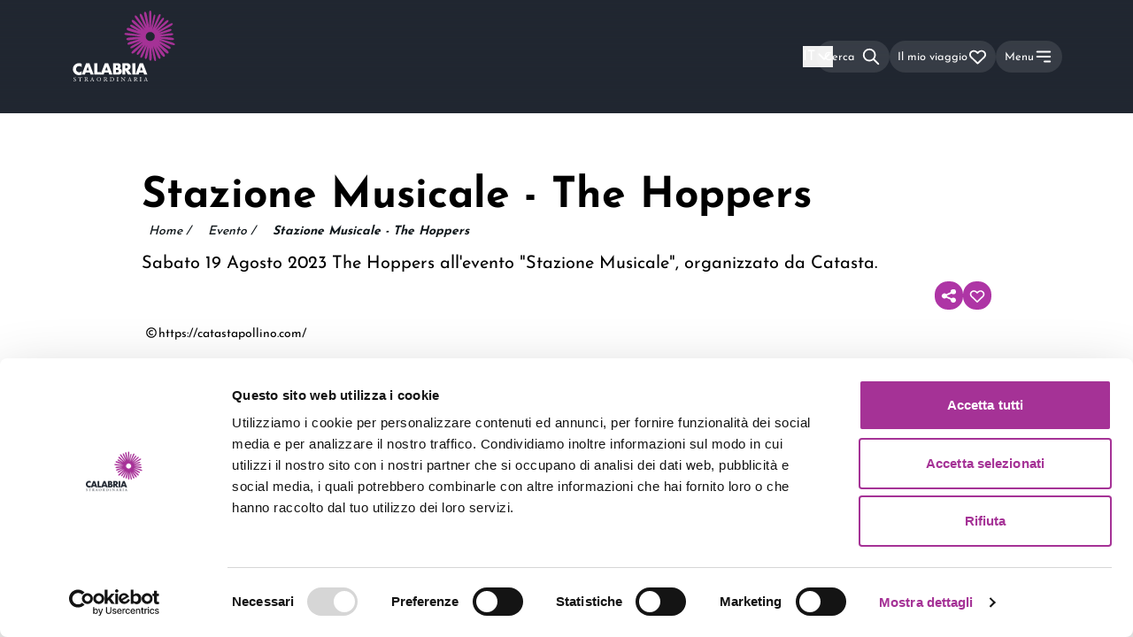

--- FILE ---
content_type: text/html; charset=utf-8
request_url: https://calabriastraordinaria.it/eventi/stazione-musicale-the-hoppers
body_size: 57628
content:
<!DOCTYPE html><html lang="it"><head><meta charSet="utf-8"/><meta name="viewport" content="width=device-width"/><title>Stazione Musicale - The Hoppers | Calabria Straordinaria</title><meta name="og:image" content="/share.jpg"/><meta name="theme-color" content="#212731"/><meta name="locale" content="it"/><meta name="keywords" content=""/><meta name="description" content="Stazione Musicale è il viaggio tra note cult e sperimentali nel cuore del Parco Nazionale del Pollino. La rassegna ideata da Catasta, hub turistico e centro culturale a Campotenese, quest’anno riprend(...)"/><meta name="twitter:title" content="Stazione Musicale - The Hoppers | Calabria Straordinaria"/><meta name="twitter:description" content="Stazione Musicale è il viaggio tra note cult e sperimentali nel cuore del Parco Nazionale del Pollino. La rassegna ideata da Catasta, hub turistico e centro culturale a Campotenese, quest’anno riprend(...)"/><meta name="twitter:image" content="http://calabriastraordinaria.it/storage/images/4366/Catasta-Stazione-Musicale.png"/><meta name="twitter:account_id" content=""/><meta name="twitter:card" content="summary_large_image"/><meta name="twitter:site" content="@"/><meta name="twitter:creator" content="@"/><meta property="og:title" content="Stazione Musicale - The Hoppers | Calabria Straordinaria"/><meta property="og:description" content="Stazione Musicale è il viaggio tra note cult e sperimentali nel cuore del Parco Nazionale del Pollino. La rassegna ideata da Catasta, hub turistico e centro culturale a Campotenese, quest’anno riprend(...)"/><meta property="og:image" content="http://calabriastraordinaria.it/storage/images/4366/Catasta-Stazione-Musicale.png"/><meta property="og:url" content="https://calabriastraordinaria.it/eventi/stazione-musicale-the-hoppers"/><meta property="og:type" content="website"/><meta property="og:locale" content="it_IT"/><link rel="alternate" hrefLang="it" href="https://calabriastraordinaria.it/eventi/stazione-musicale-the-hoppers"/><link rel="alternate" hrefLang="en" href="https://calabriastraordinaria.it/en/events/stazione-musicale-the-hoppers"/><link rel="canonical" href="https://calabriastraordinaria.it/eventi/stazione-musicale-the-hoppers"/><script type="application/ld+json">{"@context":"https://schema.org","@type":"Event","name":"Stazione Musicale - The Hoppers | Calabria Straordinaria","startDate":"2023-08-19","endDate":"2023-08-19","location":{"@type":"Place","name":"Morano Calabro","address":"V3F8+R4, Morano Calabro"},"description":"Stazione Musicale è il viaggio tra note cult e sperimentali nel cuore del Parco Nazionale del Pollino. La rassegna ideata da Catasta, hub turistico e centro culturale a Campotenese, quest’anno riprend(...)","image":"http://calabriastraordinaria.it/storage/images/4366/Catasta-Stazione-Musicale.png","url":"https://calabriastraordinaria.it/eventi/stazione-musicale-the-hoppers"}</script><script type="application/ld+json">{"@context":"https://schema.org","@type":"BreadcrumbList","itemListElement":[{"@type":"ListItem","position":1,"name":"Home","item":"https://calabriastraordinaria.it/"},{"@type":"ListItem","position":2,"name":"Evento","item":"https://calabriastraordinaria.it/eventi"},{"@type":"ListItem","position":3,"name":"Stazione Musicale - The Hoppers","item":"https://calabriastraordinaria.it/eventi/stazione-musicale-the-hoppers"}]}</script><meta name="next-head-count" content="25"/><script id="Cookiebot" src="https://consent.cookiebot.com/uc.js" data-cbid="76840a45-979e-473a-9fb1-f0408ff1f10f" type="text/javascript" data-blockingmode="auto"></script><script id="CookieDeclaration" src="https://consent.cookiebot.com/76840a45-979e-473a-9fb1-f0408ff1f10f/cd.js" type="text/javascript" async=""></script><script type="text/javascript">var _paq = window._paq = window._paq || [];
        _paq.push(['trackPageView']);
        _paq.push(['enableLinkTracking']);
        (function() {
          var u="https://ingestion.webanalytics.italia.it/";
          _paq.push(['setTrackerUrl', u+'matomo.php']);
          _paq.push(['setSiteId', 'K23z7Obp6X']);
          _paq.push(['addTracker', '//analytics.cs.altrama.com/matomo.php', '1']);
          var d=document, g=d.createElement('script'), s=d.getElementsByTagName('script')[0];
          g.type='text/javascript'; g.async=true; g.src=u+'matomo.js'; s.parentNode.insertBefore(g,s);
        })();
        </script><script>(function(w,d,s,l,i){
w[l]=w[l]||[];
w[l].push({'gtm.start': new Date().getTime(),event:'gtm.js'});
var f=d.getElementsByTagName(s)[0],
    j=d.createElement(s),
    dl=l!='dataLayer'?'&l='+l:'';
j.async=true;
j.src='https://www.googletagmanager.com/gtm.js?id='+i+dl;
f.parentNode.insertBefore(j,f);
})(window,document,'script','dataLayer','GTM-WLQPJQ76');</script><meta name="google-site-verification" content="vsoacYBIRBRAzGGnupesiSPI6wlvpckfrV_AbkRACQQ"/><link data-next-font="size-adjust" rel="preconnect" href="/" crossorigin="anonymous"/><link rel="preload" href="/_next/static/css/5f2ba0d6adf28af3.css" as="style"/><link rel="stylesheet" href="/_next/static/css/5f2ba0d6adf28af3.css" data-n-g=""/><link rel="preload" href="/_next/static/css/4cd358ba8304893d.css" as="style"/><link rel="stylesheet" href="/_next/static/css/4cd358ba8304893d.css" data-n-p=""/><link rel="preload" href="/_next/static/css/5640899a8096d4c6.css" as="style"/><link rel="stylesheet" href="/_next/static/css/5640899a8096d4c6.css" data-n-p=""/><noscript data-n-css=""></noscript><script defer="" nomodule="" src="/_next/static/chunks/polyfills-42372ed130431b0a.js"></script><script defer="" src="/_next/static/chunks/9379-02cf217b42b5741b.js"></script><script defer="" src="/_next/static/chunks/6099-446e0d40905cc5c4.js"></script><script defer="" src="/_next/static/chunks/8093.e4877d5fecd78ae5.js"></script><script src="/_next/static/chunks/webpack-658e912e3c406947.js" defer=""></script><script src="/_next/static/chunks/framework-a71af9b1c76f668e.js" defer=""></script><script src="/_next/static/chunks/main-e556cd43a46f4e03.js" defer=""></script><script src="/_next/static/chunks/pages/_app-4da186924a3c5b12.js" defer=""></script><script src="/_next/static/chunks/3a17f596-87406a284137607e.js" defer=""></script><script src="/_next/static/chunks/cb355538-185e95d901b29a31.js" defer=""></script><script src="/_next/static/chunks/68c0a17d-09bd9952679025a3.js" defer=""></script><script src="/_next/static/chunks/4577d2ec-ce7f6d363bffd4a1.js" defer=""></script><script src="/_next/static/chunks/5d416436-0c3907f82a07490e.js" defer=""></script><script src="/_next/static/chunks/75fc9c18-a8c9805be41684e2.js" defer=""></script><script src="/_next/static/chunks/fea29d9f-5998a9a1835f502d.js" defer=""></script><script src="/_next/static/chunks/41155975-a98155a5f167f933.js" defer=""></script><script src="/_next/static/chunks/2e3a845b-a392233c890333cc.js" defer=""></script><script src="/_next/static/chunks/ebc70433-2be8f191d24be8f2.js" defer=""></script><script src="/_next/static/chunks/26770aaf-308b96572da39b29.js" defer=""></script><script src="/_next/static/chunks/257e8032-8cb087a5d5d4270a.js" defer=""></script><script src="/_next/static/chunks/36d2f571-1b49da9f648604e2.js" defer=""></script><script src="/_next/static/chunks/69480c19-58c75833f226ae89.js" defer=""></script><script src="/_next/static/chunks/e21e5bbe-e7c18b8814f5d9a5.js" defer=""></script><script src="/_next/static/chunks/5727625e-aa95b497a83da247.js" defer=""></script><script src="/_next/static/chunks/1664-a43f800e86ca585b.js" defer=""></script><script src="/_next/static/chunks/3022-409b87df487cce5f.js" defer=""></script><script src="/_next/static/chunks/8126-63195ddda273e51c.js" defer=""></script><script src="/_next/static/chunks/4166-992baab3c8139758.js" defer=""></script><script src="/_next/static/chunks/7862-29197900cc4dbcf7.js" defer=""></script><script src="/_next/static/chunks/6670-33cfe0d381e7795b.js" defer=""></script><script src="/_next/static/chunks/7877-8468b53ad9d8df01.js" defer=""></script><script src="/_next/static/chunks/5321-8c9b0bf83dd24d80.js" defer=""></script><script src="/_next/static/chunks/1734-ae5a69eb76953ec2.js" defer=""></script><script src="/_next/static/chunks/2804-e6804fd023f695af.js" defer=""></script><script src="/_next/static/chunks/pages/%5Btopic%5D/%5Bslug%5D-103e0b4c6850f060.js" defer=""></script><script src="/_next/static/pW-HkY5FtLpWBuDMAwtsM/_buildManifest.js" defer=""></script><script src="/_next/static/pW-HkY5FtLpWBuDMAwtsM/_ssgManifest.js" defer=""></script></head><body><noscript><iframe src="https://www.googletagmanager.com/ns.html?id=GTM-WLQPJQ76" height="0" width="0" style="display:none;visibility:hidden"></iframe></noscript><div id="__next"><div data-overlay-container="true"><style>
      #nprogress {
        pointer-events: none;
      }
      #nprogress .bar {
        background: #AE35A5;
        position: fixed;
        z-index: 9999;
        top: 0;
        left: 0;
        width: 100%;
        height: 3px;
      }
      #nprogress .peg {
        display: block;
        position: absolute;
        right: 0px;
        width: 100px;
        height: 100%;
        box-shadow: 0 0 10px #AE35A5, 0 0 5px #AE35A5;
        opacity: 1;
        -webkit-transform: rotate(3deg) translate(0px, -4px);
        -ms-transform: rotate(3deg) translate(0px, -4px);
        transform: rotate(3deg) translate(0px, -4px);
      }
      #nprogress .spinner {
        display: block;
        position: fixed;
        z-index: 1031;
        top: 15px;
        right: 15px;
      }
      #nprogress .spinner-icon {
        width: 18px;
        height: 18px;
        box-sizing: border-box;
        border: solid 2px transparent;
        border-top-color: #AE35A5;
        border-left-color: #AE35A5;
        border-radius: 50%;
        -webkit-animation: nprogresss-spinner 400ms linear infinite;
        animation: nprogress-spinner 400ms linear infinite;
      }
      .nprogress-custom-parent {
        overflow: hidden;
        position: relative;
      }
      .nprogress-custom-parent #nprogress .spinner,
      .nprogress-custom-parent #nprogress .bar {
        position: absolute;
      }
      @-webkit-keyframes nprogress-spinner {
        0% {
          -webkit-transform: rotate(0deg);
        }
        100% {
          -webkit-transform: rotate(360deg);
        }
      }
      @keyframes nprogress-spinner {
        0% {
          transform: rotate(0deg);
        }
        100% {
          transform: rotate(360deg);
        }
      }
    </style><div class="bg-darkGray transition-all duration-500" style="z-index:-1;height:calc(var(--vh, 1vh) * 100)"><aside class="fixed bottom-0 right-0 top-0 min-h-screen w-full duration-700 ease-in translate-x-56 opacity-0" style="z-index:0"><div class="flex h-full justify-end"><div class="flex flex-col items-end"><div class="relative flex h-full w-72 scale-90 transform flex-col items-end md:w-80" style="height:calc(var(--vh, 1vh) * 100)"><button type="button" aria-label="close-menu" class="group -mr-1 mb-4 cursor-pointer"><svg xmlns="http://www.w3.org/2000/svg" fill="none" viewBox="0 0 24 24" stroke="currentColor" aria-hidden="true" class="h-8 w-8 text-gray-500/60 transition-all duration-500 group-hover:text-gray-400/90" aria-label="Close Menu"><path stroke-linecap="round" stroke-linejoin="round" stroke-width="2" d="M6 18L18 6M6 6l12 12"></path></svg></button><div class="h-full w-full overflow-y-scroll scrollbar-hide"><nav class="flex gap-6 text-white"><div class="flex flex-col items-start"><button class="block w-full cursor-pointer text-left text-3xl text-white hover:text-primary no-underline pl-2 mb-4"><span>Scopri<svg xmlns="http://www.w3.org/2000/svg" fill="none" viewBox="0 0 24 24" stroke="currentColor" aria-hidden="true" aria-label="Right arrow" stroke-width="3.5" class="mb-0.5 ml-2 inline w-5  rotate-0"><path stroke-linecap="round" stroke-linejoin="round" stroke-width="2" d="M9 5l7 7-7 7"></path></svg></span></button><a href="https://calabriastraordinaria.it/news" class="block w-full cursor-pointer text-left text-3xl text-white hover:text-primary no-underline pl-2 mb-4" title="News">News</a><a href="https://calabriastraordinaria.it/itinerari" class="block w-full cursor-pointer text-left text-3xl text-white hover:text-primary no-underline pl-2 mb-4" title="Itinerari">Itinerari</a><a href="https://calabriastraordinaria.it/eventi" class="block w-full cursor-pointer text-left text-3xl text-white hover:text-primary no-underline pl-2 mb-4" title="Eventi">Eventi</a><button class="block w-full cursor-pointer text-left text-3xl text-white hover:text-primary no-underline pl-2 mb-4"><span>Pianifica<svg xmlns="http://www.w3.org/2000/svg" fill="none" viewBox="0 0 24 24" stroke="currentColor" aria-hidden="true" aria-label="Right arrow" stroke-width="3.5" class="mb-0.5 ml-2 inline w-5  rotate-0"><path stroke-linecap="round" stroke-linejoin="round" stroke-width="2" d="M9 5l7 7-7 7"></path></svg></span></button><a href="https://calabriastraordinaria.it/download" class="block w-full cursor-pointer text-left text-3xl text-white hover:text-primary no-underline pl-2 mb-4" title="Download">Download</a></div></nav></div></div></div></div></aside><div class="relative z-10 h-full w-full overflow-hidden pt-32 transition-all duration-700 translate-x-0 scale-100 rounded-none" style="z-index:1"><div id="main_container_layout" class="h-full overflow-y-scroll bg-primary"><header id="header" class="fixed left-0 top-0 z-50 bg-gradient-to-t from-transparent to-darkGray/50 py-3 text-white duration-500 ease-in-out   h-32 w-full"><div class="h-full  px-container w-full lg:px-20"><div class="flex h-full justify-between mx-auto w-full max-w-default"><a aria-label="Calabria Straordinaria logo home link" class="relative h-full w-full max-w-[140px] cursor-pointer transition-all duration-700 lg:max-w-[196px] opacity-100" href="/"><svg aria-label="Logo Calabria Straordinaria" xmlns="http://www.w3.org/2000/svg" width="120" height="80" fill="none" viewBox="0 0 196 136" class="absolute left-0 top-0"><path class="fill-current text-white" fill-rule="evenodd" d="M17 108.888c-1.336-1.599-2.986-2.398-4.95-2.398-.864 0-1.664.155-2.4.462a5.877 5.877 0 00-1.901 1.257 5.793 5.793 0 00-1.253 1.893 6.102 6.102 0 00-.456 2.369c0 .867.151 1.666.456 2.399a5.81 5.81 0 001.267 1.906c.54.54 1.174.964 1.9 1.272a5.978 5.978 0 002.358.462c1.845 0 3.505-.77 4.979-2.311v6.703l-.59.202c-.884.308-1.708.535-2.475.679-.765.145-1.522.217-2.268.217-1.532 0-3-.285-4.405-.852a11.532 11.532 0 01-3.712-2.399 11.915 11.915 0 01-2.578-3.669C.324 115.664 0 114.118 0 112.442c0-1.676.319-3.212.957-4.609a11.457 11.457 0 012.564-3.611 11.758 11.758 0 013.727-2.37 11.846 11.846 0 014.449-.852c.883 0 1.753.092 2.607.274a16.17 16.17 0 012.696.853v6.761zM31.069 114.83l-2.57-7.323-2.568 7.323h5.138zm1.518 4.348h-8.173L23.1 123H17l8.377-22h6.246L40 123h-6.1l-1.313-3.822zM46.912 101v17.156H54V123H41v-22h5.912z" clip-rule="evenodd"></path><path class="fill-current text-white" fill-rule="evenodd" d="M67.069 114.83l-2.57-7.323-2.568 7.323h5.138zm1.518 4.348h-8.173L59.1 123H53l8.377-22h6.246L76 123h-6.1l-1.313-3.822zM82.795 118.565h1.271c1.459 0 2.502-.185 3.134-.554.63-.37.946-.963.946-1.78 0-.817-.316-1.411-.946-1.78-.632-.369-1.675-.554-3.134-.554h-1.271v4.668zm0-8.928h1.064c1.813 0 2.72-.71 2.72-2.13s-.907-2.13-2.72-2.13h-1.064v4.26zM77 101h8.633c2.05 0 3.607.486 4.67 1.459 1.066.973 1.598 2.373 1.598 4.201 0 1.11-.203 2.028-.607 2.758-.403.729-1.02 1.347-1.847 1.853.827.155 1.532.394 2.114.714a4.574 4.574 0 011.418 1.182c.365.467.626.992.784 1.575A7.16 7.16 0 0194 116.61c0 1.031-.183 1.946-.547 2.743a5.582 5.582 0 01-1.538 2.013c-.66.545-1.463.953-2.409 1.225-.946.273-2.01.409-3.193.409H77v-22zM100.627 110.833h1.062c1.11 0 1.962-.233 2.555-.7.593-.467.89-1.139.89-2.014 0-.874-.297-1.546-.89-2.012-.593-.468-1.445-.701-2.555-.701h-1.062v5.427zM113 123h-7.005l-5.368-8.462V123H95v-22h8.756c1.206 0 2.258.18 3.158.54.9.36 1.641.851 2.225 1.474a6.209 6.209 0 011.32 2.159c.297.816.446 1.692.446 2.626 0 1.672-.398 3.029-1.192 4.07-.794 1.04-1.966 1.746-3.517 2.115L113 123zM114 123h6v-22h-6v22zM134.069 114.83l-2.569-7.323-2.569 7.323h5.138zm1.518 4.348h-8.173L126.1 123H120l8.377-22h6.246L143 123h-6.1l-1.313-3.822zM3.31 136c-1.06 0-1.73-.301-1.969-.428-.151-.255-.316-1.075-.341-1.618.063-.081.252-.104.303-.035.19.59.707 1.723 2.172 1.723 1.06 0 1.578-.636 1.578-1.33 0-.508-.113-1.075-1.035-1.618l-1.2-.717c-.631-.381-1.364-1.04-1.364-1.989 0-1.098.935-1.988 2.577-1.988.39 0 .845.07 1.174.151.164.045.34.069.442.069.113.277.227.925.227 1.41-.05.069-.252.104-.316.035-.164-.556-.505-1.306-1.717-1.306-1.237 0-1.502.75-1.502 1.283 0 .671.606 1.156 1.073 1.421l1.01.579c.795.45 1.578 1.121 1.578 2.219C6 135.133 4.952 136 3.31 136zM14.491 134.241c0 1.207.025 1.38.747 1.437l.398.034c.075.046.05.253-.025.288a47.575 47.575 0 00-1.63-.035c-.497 0-.933.012-1.73.035-.074-.035-.098-.23 0-.288l.449-.034c.71-.057.771-.23.771-1.437v-5.138c0-.357 0-.368-.373-.368h-.684c-.535 0-1.22.022-1.53.287-.3.253-.424.506-.56.793-.1.069-.274.012-.324-.08.199-.518.386-1.254.473-1.714.037-.022.199-.034.236 0 .075.368.486.357 1.058.357h5.039c.671 0 .783-.023.97-.322.062-.023.199-.011.224.035-.137.471-.224 1.402-.186 1.747-.05.092-.262.092-.324.023-.037-.287-.125-.713-.311-.839-.286-.195-.759-.287-1.443-.287h-.884c-.373 0-.36.011-.36.39v5.116zM24.13 131.525c0 .214 0 .344.037.392.038.035.225.059.862.059.449 0 .923-.047 1.285-.308.337-.249.625-.665.625-1.472 0-.938-.612-1.828-1.998-1.828-.774 0-.811.047-.811.38v2.777zm-1.024-1.697c0-1.127-.038-1.329-.549-1.389l-.4-.047c-.087-.06-.087-.25.013-.297.699-.06 1.56-.095 2.784-.095.774 0 1.51.059 2.084.356.6.297 1.036.831 1.036 1.662 0 1.128-.936 1.744-1.56 1.982-.063.071 0 .19.062.285.999 1.531 1.66 2.481 2.51 3.157.211.178.523.309.86.333.063.024.075.118.013.166a2.067 2.067 0 01-.55.059c-1.06 0-1.697-.296-2.583-1.496-.325-.439-.837-1.258-1.223-1.792-.187-.261-.387-.38-.886-.38-.562 0-.587.012-.587.261v1.496c0 1.247.025 1.389.749 1.484l.262.035c.075.06.05.261-.025.297a32.7 32.7 0 00-3.046 0c-.075-.036-.1-.213-.024-.297l.312-.035c.723-.083.748-.237.748-1.484v-4.261zM35.81 132.183c-.096.271-.084.282.25.282h1.473c.347 0 .371-.047.264-.365l-.647-1.92c-.096-.283-.203-.601-.275-.742h-.024a6.924 6.924 0 00-.287.695l-.755 2.05zm2.37 1.048c-.084-.259-.132-.295-.491-.295H35.88c-.3 0-.371.036-.455.283l-.42 1.237c-.179.53-.263.848-.263.978 0 .141.06.212.347.236l.396.035c.084.059.084.247-.024.295-.311-.024-.682-.024-1.245-.036-.395 0-.826.024-1.15.036-.072-.048-.095-.236-.024-.295l.396-.035c.287-.024.55-.153.718-.578.216-.541.55-1.307 1.054-2.627l1.22-3.181c.169-.424.24-.648.204-.836.288-.082.491-.295.623-.448.072 0 .155.024.18.106.155.519.347 1.061.526 1.579l1.64 4.736c.348 1.013.504 1.19 1.019 1.249l.323.035c.084.059.06.247 0 .295-.491-.024-.91-.036-1.45-.036-.574 0-1.029.024-1.376.036-.096-.048-.108-.236-.024-.295l.347-.035c.252-.024.42-.095.42-.213 0-.129-.06-.341-.156-.624l-.527-1.602zM52.862 132.324c0-1.908-.83-3.966-3.004-3.966-1.184 0-2.72.821-2.72 3.353 0 1.711.82 3.931 3.061 3.931 1.366 0 2.663-1.041 2.663-3.318zM46 132.081c0-2.312 1.707-4.081 4.051-4.081 2.63 0 3.949 1.931 3.949 3.965C54 134.3 52.248 136 50.051 136c-2.526 0-4.051-1.838-4.051-3.919zM61.13 131.525c0 .214 0 .344.037.392.038.035.225.059.861.059.45 0 .924-.047 1.286-.308.337-.249.624-.665.624-1.472 0-.938-.611-1.828-1.997-1.828-.774 0-.811.047-.811.38v2.777zm-1.024-1.697c0-1.127-.037-1.329-.549-1.389l-.399-.047c-.088-.06-.088-.25.012-.297.699-.06 1.56-.095 2.784-.095.774 0 1.51.059 2.084.356.6.297 1.036.831 1.036 1.662 0 1.128-.936 1.744-1.56 1.982-.063.071 0 .19.062.285.999 1.531 1.66 2.481 2.509 3.157.212.178.525.309.862.333.062.024.075.118.011.166a2.065 2.065 0 01-.548.059c-1.061 0-1.698-.296-2.584-1.496-.325-.439-.837-1.258-1.223-1.792-.188-.261-.387-.38-.887-.38-.561 0-.586.012-.586.261v1.496c0 1.247.025 1.389.748 1.484l.263.035c.075.06.05.261-.025.297a32.694 32.694 0 00-3.046 0c-.075-.036-.1-.213-.024-.297l.312-.035c.723-.083.748-.237.748-1.484v-4.261zM72.948 133.842c0 .632.034 1.013.23 1.3.255.369.694.488 1.421.488 2.241 0 3.246-1.514 3.246-3.731 0-1.312-.612-3.529-3.638-3.529-.682 0-1.052.095-1.144.166-.092.072-.115.37-.115.907v4.399zM72 129.585c0-.834-.058-1.084-.543-1.156l-.254-.035c-.092-.061-.104-.251.011-.299.982-.06 1.917-.095 2.9-.095.97 0 1.79.071 2.54.358 1.56.584 2.345 1.943 2.345 3.517 0 1.514-.704 2.814-2.021 3.553-.751.417-1.698.572-2.588.572-.739 0-1.478-.095-1.882-.095-.485 0-.901.011-1.444.036-.07-.036-.092-.227-.023-.299l.265-.036c.67-.095.694-.238.694-1.49v-4.531zM85.372 129.862c0-1.274-.03-1.478-.933-1.538l-.383-.024c-.093-.048-.062-.264.03-.3.766.024 1.286.036 1.93.036.612 0 1.132-.012 1.898-.036.092.036.122.252.03.3l-.382.024c-.904.06-.934.264-.934 1.538v4.276c0 1.273.03 1.441.934 1.525l.383.036c.091.048.061.265-.031.301a56.753 56.753 0 00-1.899-.036c-.643 0-1.163.012-1.929.036-.092-.036-.123-.229-.03-.301l.383-.036c.903-.084.933-.252.933-1.525v-4.276zM99.906 133.808c0 .354 0 1.756.037 2.062-.024.071-.098.13-.233.13-.147-.201-.502-.613-1.568-1.779L95.3 131.11c-.33-.365-1.164-1.331-1.421-1.59h-.025c-.048.141-.061.412-.061.766v2.568c0 .554.013 2.086.22 2.439.074.129.32.2.625.224l.38.035c.074.095.062.236-.024.295-.552-.024-.98-.036-1.433-.036-.515 0-.846.012-1.275.036-.086-.059-.098-.224-.024-.295l.33-.035c.282-.035.478-.106.54-.236.17-.424.159-1.862.159-2.427v-3.405c0-.33-.013-.577-.27-.849-.171-.164-.465-.247-.76-.282l-.208-.023c-.073-.071-.073-.248.025-.295.514.035 1.164.035 1.384.035.196 0 .404-.011.564-.035.245.6 1.69 2.156 2.095 2.592l1.188 1.284c.846.907 1.446 1.567 2.023 2.133h.024c.05-.059.05-.247.05-.495v-2.521c0-.554-.014-2.086-.246-2.439-.074-.106-.27-.177-.76-.236l-.208-.023c-.086-.071-.073-.26.024-.295.564.024.98.035 1.446.035.527 0 .846-.011 1.262-.035.098.059.098.224.025.295l-.172.023c-.392.059-.637.153-.686.248-.208.423-.184 1.884-.184 2.427v2.815zM107.809 132.183c-.096.271-.084.282.252.282h1.472c.348 0 .372-.047.264-.365l-.647-1.92c-.095-.283-.203-.601-.275-.742h-.024a7.047 7.047 0 00-.288.695l-.754 2.05zm2.371 1.048c-.084-.259-.132-.295-.491-.295h-1.808c-.3 0-.371.036-.455.283l-.419 1.237c-.18.53-.263.848-.263.978 0 .141.059.212.347.236l.395.035c.083.059.083.247-.024.295-.311-.024-.682-.024-1.245-.036-.395 0-.827.024-1.15.036-.072-.048-.095-.236-.024-.295l.396-.035c.287-.024.55-.153.718-.578.215-.541.55-1.307 1.054-2.627l1.221-3.181c.168-.424.239-.648.203-.836.288-.082.491-.295.623-.448.072 0 .155.024.18.106.155.519.347 1.061.526 1.579l1.641 4.736c.347 1.013.503 1.19 1.018 1.249l.323.035c.083.059.06.247 0 .295-.491-.024-.91-.036-1.449-.036-.575 0-1.03.024-1.377.036-.095-.048-.108-.236-.024-.295l.347-.035c.252-.024.419-.095.419-.213 0-.129-.059-.341-.155-.624l-.527-1.602zM119.13 131.525c0 .214 0 .344.037.392.037.035.225.059.862.059.449 0 .923-.047 1.285-.308.337-.249.624-.665.624-1.472 0-.938-.611-1.828-1.997-1.828-.774 0-.811.047-.811.38v2.777zm-1.024-1.697c0-1.127-.037-1.329-.549-1.389l-.4-.047c-.087-.06-.087-.25.013-.297.699-.06 1.56-.095 2.783-.095.775 0 1.511.059 2.085.356.599.297 1.036.831 1.036 1.662 0 1.128-.936 1.744-1.56 1.982-.062.071 0 .19.062.285.999 1.531 1.66 2.481 2.509 3.157.212.178.525.309.861.333.063.024.076.118.013.166a2.063 2.063 0 01-.549.059c-1.062 0-1.698-.296-2.584-1.496-.325-.439-.836-1.258-1.223-1.792-.187-.261-.387-.38-.887-.38-.561 0-.586.012-.586.261v1.496c0 1.247.025 1.389.748 1.484l.263.035c.075.06.05.261-.025.297a32.709 32.709 0 00-3.046 0c-.075-.036-.1-.213-.024-.297l.311-.035c.724-.083.749-.237.749-1.484v-4.261zM129.372 129.862c0-1.274-.03-1.478-.933-1.538l-.383-.024c-.093-.048-.062-.264.031-.3.765.024 1.285.036 1.929.036.612 0 1.132-.012 1.898-.036.092.036.122.252.03.3l-.382.024c-.904.06-.934.264-.934 1.538v4.276c0 1.273.03 1.441.934 1.525l.382.036c.092.048.062.265-.03.301a56.79 56.79 0 00-1.898-.036c-.644 0-1.164.012-1.929.036-.093-.036-.124-.229-.031-.301l.383-.036c.903-.084.933-.252.933-1.525v-4.276zM138.809 132.183c-.096.271-.084.282.251.282h1.473c.348 0 .372-.047.264-.365l-.647-1.92c-.095-.283-.203-.601-.275-.742h-.024a7.047 7.047 0 00-.288.695l-.754 2.05zm2.371 1.048c-.084-.259-.132-.295-.491-.295h-1.808c-.3 0-.371.036-.455.283l-.419 1.237c-.18.53-.263.848-.263.978 0 .141.059.212.347.236l.395.035c.083.059.083.247-.024.295-.311-.024-.682-.024-1.245-.036-.395 0-.827.024-1.15.036-.072-.048-.095-.236-.024-.295l.396-.035c.287-.024.55-.153.718-.578.215-.541.55-1.307 1.054-2.627l1.221-3.181c.168-.424.239-.648.203-.836.288-.082.491-.295.623-.448.072 0 .155.024.18.106.155.519.347 1.061.526 1.579l1.641 4.736c.347 1.013.503 1.19 1.018 1.249l.323.035c.083.059.06.247 0 .295-.491-.024-.91-.036-1.449-.036-.575 0-1.03.024-1.377.036-.095-.048-.108-.236-.024-.295l.347-.035c.252-.024.419-.095.419-.213 0-.129-.059-.341-.155-.624l-.527-1.602z" clip-rule="evenodd"></path><path fill="#A53296" fill-rule="evenodd" d="M148.551 58.422c-4.8 0-8.705-3.904-8.705-8.701 0-4.798 3.905-8.701 8.705-8.701 4.799 0 8.705 3.903 8.705 8.7 0 4.798-3.906 8.702-8.705 8.702zm47.267 5.598c-.83-1.58-4.568-2.754-12.267-5.052-2.602-.777-5.55-1.657-8.596-2.646a387.47 387.47 0 00-7.142-2.245c1.764.22 3.611.433 5.5.631 2.894.304 5.666.68 8.111 1.013 3.979.54 6.883.913 8.909.913 1.488 0 2.503-.202 3.121-.687.386-.302.616-.713.665-1.188a1.706 1.706 0 00-.403-1.301c-1.19-1.424-4.87-1.76-11.815-2.279-2.461-.183-5.25-.391-8.144-.695-2.63-.276-5.187-.51-7.558-.692 2.175-.177 4.502-.394 6.894-.646 2.798-.293 5.494-.504 7.873-.689 6.989-.544 10.396-.864 11.488-2.175a1.52 1.52 0 00.359-1.152 1.519 1.519 0 00-.591-1.052c-1.34-1.056-4.741-.66-11.691.26-2.365.313-5.045.668-7.843.962-2.212.233-4.365.482-6.389.738a275.62 275.62 0 005.401-1.694c2.568-.834 5.058-1.564 7.255-2.209 6.424-1.885 9.548-2.858 10.341-4.362.21-.396.25-.825.115-1.24a1.569 1.569 0 00-.822-.935c-1.526-.75-4.625.298-10.932 2.548-2.156.769-4.6 1.64-7.167 2.475a276.545 276.545 0 00-5.699 1.918 370.68 370.68 0 008.229-4.616c2.774-1.6 5.475-3.074 7.858-4.374 7.053-3.848 10.465-5.774 10.948-7.492.115-.408.068-.81-.134-1.16a1.472 1.472 0 00-.938-.695c-1.729-.443-5.104 1.55-11.964 5.731-2.318 1.413-4.945 3.015-7.719 4.616a368.008 368.008 0 00-8.104 4.809 322.832 322.832 0 005.938-5.22c2.213-1.991 4.39-3.85 6.31-5.49 5.652-4.825 8.374-7.223 8.489-8.977a1.525 1.525 0 00-1.487-1.65c-1.75-.07-4.427 2.386-9.819 7.5-1.832 1.737-3.909 3.707-6.123 5.7a314.198 314.198 0 00-6.656 6.158c1.477-1.927 3.06-4.05 4.668-6.262 1.645-2.263 3.28-4.397 4.722-6.28 4.267-5.571 6.308-8.321 6.073-9.941a1.433 1.433 0 00-1.688-1.225c-1.614.276-3.6 3.066-7.582 8.845-1.346 1.953-2.871 4.166-4.516 6.429a323.05 323.05 0 00-3.976 5.592 334.483 334.483 0 003.426-7.454c1.219-2.736 2.455-5.335 3.546-7.628 3.222-6.77 4.744-10.096 4.144-11.718a1.479 1.479 0 00-1.968-.876c-1.608.64-3.062 3.996-5.94 10.92-.975 2.344-2.079 5.002-3.297 7.737-1.785 4.007-3.413 7.853-4.7 11.095.7-2.87 1.46-6.218 2.207-9.729.562-2.643 1.154-5.17 1.676-7.4 1.616-6.902 2.299-10.005 1.531-11.213a1.214 1.214 0 00-.785-.557 1.216 1.216 0 00-.943.19c-1.193.792-1.832 3.903-3.164 10.866-.43 2.25-.918 4.799-1.48 7.442A380.672 380.672 0 00150.388 32c.073-2.881.112-6.047.112-9.323 0-3.202.074-6.277.139-8.99.193-8.03.23-11.947-1.016-13.223A1.477 1.477 0 00148.551 0c-.405 0-.775.16-1.072.464-1.246 1.276-1.209 5.193-1.016 13.223.065 2.713.139 5.788.139 8.99 0 3.47.044 6.815.126 9.83a297.64 297.64 0 00-1.792-9.081c-.648-3.048-1.186-5.993-1.661-8.592-1.344-7.359-2.119-11.248-3.713-12.315a1.705 1.705 0 00-1.328-.266c-.463.099-.846.37-1.106.783-1.021 1.623-.147 5.491 1.619 12.76.624 2.567 1.331 5.477 1.98 8.524a311.24 311.24 0 001.151 5.205 342.853 342.853 0 00-1.921-4.399c-1.238-2.778-2.353-5.48-3.336-7.864-2.874-6.968-4.332-10.347-6.048-11.033a1.622 1.622 0 00-1.29.015 1.62 1.62 0 00-.875.949c-.638 1.733.899 5.078 4.156 11.875 1.114 2.326 2.377 4.962 3.614 7.74a310.904 310.904 0 003.62 7.84 366.985 366.985 0 00-5.616-7.937c-1.883-2.59-3.632-5.121-5.174-7.354-4.566-6.61-6.839-9.8-8.598-10.1a1.472 1.472 0 00-1.14.253 1.472 1.472 0 00-.594 1.005c-.258 1.765 2.075 4.912 6.953 11.295 1.648 2.157 3.516 4.601 5.399 7.191a363.712 363.712 0 005.85 7.838 267.048 267.048 0 00-6.179-5.733c-2.231-2.008-4.314-4.005-6.152-5.766-5.094-4.883-7.873-7.458-9.806-7.458l-.079.001a1.8 1.8 0 00-1.302.602 1.797 1.797 0 00-.462 1.357c.131 1.933 2.988 4.431 8.451 9.046 1.945 1.643 4.149 3.506 6.381 5.514a283.95 283.95 0 003.753 3.32 259.56 259.56 0 00-3.03-1.775c-2.416-1.395-4.695-2.81-6.706-4.057-5.652-3.507-8.682-5.315-10.469-4.868a1.758 1.758 0 00-1.121.84 1.757 1.757 0 00-.166 1.389c.505 1.77 3.587 3.49 9.45 6.627 1.962 1.05 4.172 2.234 6.437 3.531-.399-.132-.799-.263-1.203-.394-2.89-.939-5.637-1.939-8.06-2.821-6.155-2.24-10.22-3.72-12.165-2.772a2.02 2.02 0 00-1.06 1.217 2.02 2.02 0 00.142 1.607c1.016 1.91 5.176 3.102 11.473 4.905 2.479.71 5.289 1.515 8.178 2.453a241.65 241.65 0 008.458 2.585c-3.017-.402-6.376-.8-9.867-1.166-3.185-.335-6.236-.73-8.928-1.078-7.971-1.031-11.864-1.477-13.264-.372a1.473 1.473 0 00-.574 1.017c-.042.402.079.787.35 1.114 1.14 1.372 5.041 1.745 13.051 2.392 2.706.22 5.773.467 8.957.802 3.416.359 6.714.662 9.697.895-2.443.178-5.086.415-7.808.7-2.905.306-5.707.506-8.179.683-6.328.453-10.508.752-11.818 2.315a1.87 1.87 0 00-.439 1.425c.055.525.306.975.726 1.304.667.521 1.771.727 3.285.727 2.134 0 5.08-.409 8.756-.92 2.455-.34 5.237-.726 8.143-1.031 1.345-.141 2.668-.29 3.956-.446-1.222.38-2.475.777-3.743 1.19-2.781.903-5.48 1.69-7.861 2.384-6.722 1.962-10.271 3.062-11.14 4.705a1.707 1.707 0 00-.124 1.356c.147.453.458.808.898 1.023.355.174.794.258 1.328.258 1.978 0 5.262-1.137 10.451-2.997 2.334-.837 4.98-1.785 7.761-2.688a286.895 286.895 0 005.141-1.723 312.07 312.07 0 00-3.817 2.168c-2.408 1.389-4.757 2.663-6.829 3.786-6.099 3.307-9.052 4.969-9.507 6.582-.116.412-.069.819.138 1.177.206.357.535.602.95.707.158.04.328.06.511.06 1.708 0 4.604-1.725 9.947-5 2.009-1.232 4.286-2.628 6.693-4.017a295.335 295.335 0 006.191-3.67 291.855 291.855 0 00-6.948 6.066c-2.286 2.057-4.539 3.97-6.527 5.657-5.624 4.772-8.564 7.351-8.691 9.252-.033.488.117.933.435 1.285a1.71 1.71 0 001.308.569c1.906 0 4.773-2.65 10.039-7.675 1.886-1.8 4.024-3.84 6.31-5.897a314.085 314.085 0 004.615-4.237c-.722.966-1.457 1.963-2.196 2.98-1.591 2.188-3.18 4.247-4.581 6.062-4.097 5.307-6.056 7.934-5.812 9.626.064.448.286.82.641 1.078.276.2.592.303.928.303.097 0 .197-.009.297-.026 1.686-.292 3.579-2.965 7.362-8.5 1.295-1.894 2.762-4.04 4.352-6.228a275.622 275.622 0 003.239-4.55 299.301 299.301 0 00-2.655 5.795c-1.148 2.578-2.319 5.024-3.353 7.182-3.029 6.324-4.459 9.436-3.86 11.061a1.555 1.555 0 001.467 1.044c.201 0 .406-.04.607-.12 1.609-.644 2.966-3.788 5.641-10.27.913-2.212 1.948-4.719 3.095-7.296.913-2.05 1.781-4.057 2.576-5.953a256.368 256.368 0 00-1.359 6.039c-.577 2.716-1.215 5.309-1.777 7.596-1.584 6.438-2.364 9.87-1.396 11.413.263.419.653.693 1.127.794a1.743 1.743 0 001.353-.267c1.513-1.016 2.196-4.468 3.369-10.993.417-2.319.89-4.947 1.468-7.663.327-1.537.634-3.048.918-4.51a265.018 265.018 0 00-.063 5.81c0 2.96-.095 5.803-.178 8.312-.214 6.419-.355 10.66 1.079 12.14.373.386.851.59 1.382.59.531 0 1.009-.203 1.383-.59 1.433-1.48 1.292-5.721 1.079-12.14-.084-2.509-.178-5.353-.178-8.312 0-1.386-.011-2.751-.031-4.08.309 1.54.637 3.13.981 4.748.642 3.018 1.194 5.93 1.681 8.5 1.453 7.666 2.213 11.392 3.594 12.31.242.162.506.244.775.244a1.362 1.362 0 001.159-.654c.887-1.401.065-5.113-1.726-12.708-.601-2.545-1.282-5.43-1.924-8.448-.56-2.636-1.129-5.19-1.683-7.564.85 2.045 1.783 4.213 2.77 6.428 1.206 2.707 2.285 5.343 3.237 7.668 2.684 6.556 4.166 10.01 5.92 10.714a1.733 1.733 0 001.385-.019 1.74 1.74 0 00.94-1.016c.651-1.773-.925-5.185-4.004-11.566-1.091-2.263-2.329-4.829-3.535-7.535a285.3 285.3 0 00-1.024-2.273c.565.796 1.144 1.602 1.734 2.415 1.773 2.439 3.394 4.846 4.825 6.968 3.626 5.384 6.022 8.94 8.156 9.317a2.04 2.04 0 001.591-.367c.469-.34.76-.825.84-1.399.301-2.145-2.342-5.521-6.343-10.632-1.578-2.016-3.367-4.3-5.14-6.741a263.734 263.734 0 00-1.639-2.23c.68.627 1.373 1.258 2.079 1.893 2.235 2.012 4.314 4.024 6.149 5.799 4.59 4.44 7.641 7.392 9.807 7.392l.08-.001a2.06 2.06 0 001.492-.696 2.06 2.06 0 00.537-1.556c-.153-2.165-3.429-4.907-8.387-9.056-1.958-1.638-4.177-3.495-6.412-5.507a250.926 250.926 0 00-3.702-3.267c1.126.673 2.289 1.356 3.475 2.041 2.484 1.434 4.826 2.89 6.892 4.176 4.795 2.983 8.116 5.049 10.144 5.049.21 0 .407-.022.59-.068.51-.127.917-.433 1.177-.883s.32-.954.176-1.46c-.551-1.927-4.184-3.866-9.683-6.801-2.146-1.146-4.579-2.444-7.063-3.878a245.67 245.67 0 00-6.471-3.61c2.804.994 5.92 2.05 9.162 3.103 3.046.989 5.949 2.01 8.511 2.91 6.062 2.131 9.652 3.355 11.665 3.355.504 0 .909-.077 1.229-.235.381-.189.648-.491.773-.876a1.473 1.473 0 00-.11-1.162z" clip-rule="evenodd"></path></svg></a><div class="flex items-center gap-3 pl-2"><div class="flex items-center gap-0 sm:gap-14"><div class="relative"><button class="flex items-center gap-2" id="headlessui-listbox-button-:R6cl6:" type="button" aria-haspopup="listbox" aria-expanded="false" data-headlessui-state="">IT<!-- --> <svg stroke="currentColor" fill="currentColor" stroke-width="0" viewBox="0 0 512 512" class="h-5 w-5 text-white" aria-label="Down Arrow" height="1em" width="1em" xmlns="http://www.w3.org/2000/svg"><path d="M256 294.1L383 167c9.4-9.4 24.6-9.4 33.9 0s9.3 24.6 0 34L273 345c-9.1 9.1-23.7 9.3-33.1.7L95 201.1c-4.7-4.7-7-10.9-7-17s2.3-12.3 7-17c9.4-9.4 24.6-9.4 33.9 0l127.1 127z"></path></svg></button></div><div class="relative flex gap-2" style="zoom:0.8"><div class="relative rounded-full transition-width duration-500 focus-within:shadow-input-focus h-13 w-20"><div class="absolute right-0 rounded-full bg-white/10 overflow-hidden duration-500 transition-width w-0  h-13 h-full"><div class="h-full w-full rounded-full h-13"><label for="Cerca"></label><input name="Cerca" id="Cerca" class="w-full bg-transparent placeholder:text-white p-2 h-full focus:outline-none ml-2 text-white text-sm" placeholder="Cosa stai cercando?" value=""/></div></div><div class="absolute bottom-0 right-0 top-0 z-20 flex cursor-pointer items-center justify-center rounded-full bg-white/10 text-white transition-all duration-700 hover:bg-white/30 p-3 gap-3"><p class="mt-[2px] hidden overflow-hidden transition-all duration-500 sm:block false w-[52px] opacity-100">Cerca</p><svg xmlns="http://www.w3.org/2000/svg" fill="none" viewBox="0 0 24 24" stroke="currentColor" aria-hidden="true" focusable="false" aria-label="Search Icon" width="28" height="28"><path stroke-linecap="round" stroke-linejoin="round" stroke-width="2" d="M21 21l-6-6m2-5a7 7 0 11-14 0 7 7 0 0114 0z"></path></svg></div></div><button aria-label="Il mio viaggio" class="group relative flex items-center gap-3 duration-200 rounded-full p-3 sm:px-3 sm:py-2 cursor-pointer transition-all duration-700 bg-white/10  hover:bg-white/30"><p class="mt-[2px] hidden sm:block">Il mio viaggio</p><svg xmlns="http://www.w3.org/2000/svg" fill="none" viewBox="0 0 24 24" stroke="currentColor" aria-hidden="true" class="h-7 w-7 group-hover:animate-pulse" aria-label="Heart Icon"><path stroke-linecap="round" stroke-linejoin="round" stroke-width="2" d="M4.318 6.318a4.5 4.5 0 000 6.364L12 20.364l7.682-7.682a4.5 4.5 0 00-6.364-6.364L12 7.636l-1.318-1.318a4.5 4.5 0 00-6.364 0z"></path></svg></button><button aria-label="Menu" class="flex items-center gap-3 rounded-full p-3 sm:px-3 sm:py-2 cursor-pointer transition-all duration-700 bg-white/10 hover:bg-white/30"><p class="mt-[2px] hidden sm:block">Menu</p><svg xmlns="http://www.w3.org/2000/svg" fill="none" viewBox="0 0 24 24" stroke="currentColor" aria-hidden="true" class="h-7 w-7" focusable="false"><path stroke-linecap="round" stroke-linejoin="round" stroke-width="2" d="M4 6h16M4 12h16m-7 6h7"></path></svg></button></div></div></div></div></div></header><div class="bg-white"><article class="relative"><div class="container-article  pb-10 pt-10 lg:pt-14"><div class="space-y-2 py-2"><div class="flex w-full flex-col gap-2 md:gap-0"><div class="order-2 flex w-full flex-col justify-between gap-2 md:order-1 md:flex-row md:items-end md:gap-10"><h1 class="whitespace-normal text-[8vw] font-bold leading-tight text-black xs:text-3xl md:text-4xl md:leading-[48px] xl:text-5xl xl:leading-[60px]">Stazione Musicale - The Hoppers</h1></div><div class="order-1 flex w-full md:order-2"><div class="breadcrumbs font-montserrat flex flex-wrap items-center gap-y-1.5 "><a class="line-clamp-1 flex w-fit items-center px-2 text-xs font-medium italic last:cursor-default last:font-bold md:text-sm" href="https://calabriastraordinaria.it/">Home<span class="undefined mx-1">/</span></a><a class="line-clamp-1 flex w-fit items-center px-2 text-xs font-medium italic last:cursor-default last:font-bold md:text-sm" href="https://calabriastraordinaria.it/eventi">Evento<span class="undefined mx-1">/</span></a><a class="line-clamp-1 flex w-fit items-center px-2 text-xs font-medium italic last:cursor-default last:font-bold md:text-sm" href="https://calabriastraordinaria.it/eventi/stazione-musicale-the-hoppers">Stazione Musicale - The Hoppers</a></div></div><h2 class="order-3 !m-0 !mt-1 block w-full whitespace-normal text-start text-base font-normal text-black md:!mt-3 lg:text-xl">Sabato 19 Agosto 2023 The Hoppers all&#x27;evento &quot;Stazione Musicale&quot;, organizzato da Catasta.</h2></div><div class="flex w-full items-center justify-end gap-1.5 sm:gap-2" style="zoom:0.8"><div class="relative"><button aria-label="Condividi" title="Condividi" class="rounded-full bg-primary p-2 text-white hover:bg-opacity-70"><svg xmlns="http://www.w3.org/2000/svg" viewBox="0 0 20 20" fill="currentColor" aria-hidden="true" class="h-6 w-6"><path d="M15 8a3 3 0 10-2.977-2.63l-4.94 2.47a3 3 0 100 4.319l4.94 2.47a3 3 0 10.895-1.789l-4.94-2.47a3.027 3.027 0 000-.74l4.94-2.47C13.456 7.68 14.19 8 15 8z"></path></svg></button></div><button title="Aggiungi al tuo itinerario" aria-label="Aggiungi al tuo itinerario" class="rounded-full bg-primary p-2 text-white hover:bg-opacity-70"><svg xmlns="http://www.w3.org/2000/svg" fill="none" viewBox="0 0 24 24" stroke="currentColor" aria-hidden="true" class="h-6 w-6"><path stroke-linecap="round" stroke-linejoin="round" stroke-width="2" d="M4.318 6.318a4.5 4.5 0 000 6.364L12 20.364l7.682-7.682a4.5 4.5 0 00-6.364-6.364L12 7.636l-1.318-1.318a4.5 4.5 0 00-6.364 0z"></path></svg></button></div></div><div class="relative order-4 aspect-square w-full overflow-hidden rounded-2xl shadow md:aspect-video"><img alt="image" loading="lazy" decoding="async" data-nimg="fill" class="!my-0 h-full w-full object-cover opacity-80 blur-md" style="position:absolute;height:100%;width:100%;left:0;top:0;right:0;bottom:0;color:transparent" sizes="100vw" srcSet="/api/image-loader?url=https%3A%2F%2Fcalabriastraordinaria.it%2Fstorage%2Fimages%2F4366%2FCatasta-Stazione-Musicale.png&amp;w=640&amp;q=75 640w, /api/image-loader?url=https%3A%2F%2Fcalabriastraordinaria.it%2Fstorage%2Fimages%2F4366%2FCatasta-Stazione-Musicale.png&amp;w=750&amp;q=75 750w, /api/image-loader?url=https%3A%2F%2Fcalabriastraordinaria.it%2Fstorage%2Fimages%2F4366%2FCatasta-Stazione-Musicale.png&amp;w=828&amp;q=75 828w, /api/image-loader?url=https%3A%2F%2Fcalabriastraordinaria.it%2Fstorage%2Fimages%2F4366%2FCatasta-Stazione-Musicale.png&amp;w=1080&amp;q=75 1080w, /api/image-loader?url=https%3A%2F%2Fcalabriastraordinaria.it%2Fstorage%2Fimages%2F4366%2FCatasta-Stazione-Musicale.png&amp;w=1200&amp;q=75 1200w, /api/image-loader?url=https%3A%2F%2Fcalabriastraordinaria.it%2Fstorage%2Fimages%2F4366%2FCatasta-Stazione-Musicale.png&amp;w=1200&amp;q=75 1920w, /api/image-loader?url=https%3A%2F%2Fcalabriastraordinaria.it%2Fstorage%2Fimages%2F4366%2FCatasta-Stazione-Musicale.png&amp;w=1200&amp;q=75 2048w, /api/image-loader?url=https%3A%2F%2Fcalabriastraordinaria.it%2Fstorage%2Fimages%2F4366%2FCatasta-Stazione-Musicale.png&amp;w=1200&amp;q=75 3840w" src="/api/image-loader?url=https%3A%2F%2Fcalabriastraordinaria.it%2Fstorage%2Fimages%2F4366%2FCatasta-Stazione-Musicale.png&amp;w=1200&amp;q=75"/><img alt="image" loading="lazy" decoding="async" data-nimg="fill" class="!my-0 h-full w-full overflow-hidden rounded-2xl object-contain p-2" style="position:absolute;height:100%;width:100%;left:0;top:0;right:0;bottom:0;color:transparent" sizes="100vw" srcSet="/api/image-loader?url=https%3A%2F%2Fcalabriastraordinaria.it%2Fstorage%2Fimages%2F4366%2FCatasta-Stazione-Musicale.png&amp;w=640&amp;q=75 640w, /api/image-loader?url=https%3A%2F%2Fcalabriastraordinaria.it%2Fstorage%2Fimages%2F4366%2FCatasta-Stazione-Musicale.png&amp;w=750&amp;q=75 750w, /api/image-loader?url=https%3A%2F%2Fcalabriastraordinaria.it%2Fstorage%2Fimages%2F4366%2FCatasta-Stazione-Musicale.png&amp;w=828&amp;q=75 828w, /api/image-loader?url=https%3A%2F%2Fcalabriastraordinaria.it%2Fstorage%2Fimages%2F4366%2FCatasta-Stazione-Musicale.png&amp;w=1080&amp;q=75 1080w, /api/image-loader?url=https%3A%2F%2Fcalabriastraordinaria.it%2Fstorage%2Fimages%2F4366%2FCatasta-Stazione-Musicale.png&amp;w=1200&amp;q=75 1200w, /api/image-loader?url=https%3A%2F%2Fcalabriastraordinaria.it%2Fstorage%2Fimages%2F4366%2FCatasta-Stazione-Musicale.png&amp;w=1200&amp;q=75 1920w, /api/image-loader?url=https%3A%2F%2Fcalabriastraordinaria.it%2Fstorage%2Fimages%2F4366%2FCatasta-Stazione-Musicale.png&amp;w=1200&amp;q=75 2048w, /api/image-loader?url=https%3A%2F%2Fcalabriastraordinaria.it%2Fstorage%2Fimages%2F4366%2FCatasta-Stazione-Musicale.png&amp;w=1200&amp;q=75 3840w" src="/api/image-loader?url=https%3A%2F%2Fcalabriastraordinaria.it%2Fstorage%2Fimages%2F4366%2FCatasta-Stazione-Musicale.png&amp;w=1200&amp;q=75"/><div class="absolute left-3 top-4 flex items-center justify-center gap-2 rounded-full bg-primary p-1.5 px-3 text-sm text-white"><p class="leading-none">Musica</p></div></div><div class="order-5 mt-1.5 flex w-full items-center rounded-b-2xl p-1 text-sm"><p class="flex items-start gap-0.5 text-black"><svg stroke="currentColor" fill="currentColor" stroke-width="0" viewBox="0 0 24 24" class="mr-px mt-px" height="1em" width="1em" xmlns="http://www.w3.org/2000/svg"><path d="M12 22c5.421 0 10-4.579 10-10S17.421 2 12 2 2 6.579 2 12s4.579 10 10 10zm0-18c4.337 0 8 3.663 8 8s-3.663 8-8 8-8-3.663-8-8 3.663-8 8-8z"></path><path d="M12 17c.901 0 2.581-.168 3.707-1.292l-1.414-1.416C13.85 14.735 12.992 15 12 15c-1.626 0-3-1.374-3-3s1.374-3 3-3c.993 0 1.851.265 2.293.707l1.414-1.414C14.582 7.168 12.901 7 12 7c-2.757 0-5 2.243-5 5s2.243 5 5 5z"></path></svg> <!-- -->https://catastapollino.com/</p></div></div><div class="container-article mb-10 space-y-10 lg:mb-16"><div class="content-box flex flex-col gap-4 content-box events"><p><strong>Stazione Musicale </strong>è il viaggio tra note cult e sperimentali nel cuore del <strong>Parco Nazionale del Pollino</strong>. La rassegna ideata da <strong>Catasta</strong>, hub turistico e centro culturale a <strong>Campotenese</strong>, quest’anno riprende vita con una seconda edizione articolata in quattro date agostane. Il palinsesto, sotto la direzione artistica del musicista e compositore Roberto Cherillo, prevede tappe immersive in un mondo di sonorità che vanno dal jazz al blues, dal soul al rock-pop, al folk autoriale. Tutti i concerti si tengono alle 18 in attesa del tramonto, nel momento in cui attorno alla Catasta lo scenario naturalistico del pianoro Geosito Unesco si ammanta di magia.</p><p><strong>Sabato 19 Agosto 2023 - The Hoppers</strong> | La band, famosa per i suoi concerti divertenti e scatenati, porta il pubblico indietro nel tempo tra gli anni ’30 e ’60 con i brani che contagiarono intere generazioni infiammando le sale da ballo.</p></div><div><h2 class="text-h4">Date</h2><div class="space-y-4 md:flex md:flex-row-reverse md:gap-4 md:space-y-0"><div class="flex h-72 min-h-72 w-full basis-2/3 overflow-hidden rounded-xl md:h-auto"></div><div class="flex max-h-[28rem] w-full flex-wrap gap-4 overflow-y-scroll scrollbar-hide md:basis-2/5 md:flex-col md:flex-nowrap"><div class="flex flex-grow basis-64 items-center rounded-xl bg-gray-100 p-5 md:max-h-[50%] md:basis-auto"><div class="flex flex-col items-center justify-center px-3 md:px-1 xm:px-3"><p class="text-xl font-bold text-primary">19 ago 23</p></div><span class="mx-3 h-full w-[1px] bg-black"></span><div class="flex h-full flex-col justify-between"><div><p class="line-clamp-3 h-12 text-sm font-bold leading-4 md:h-auto">V3F8+R4, Morano Calabro</p></div><a href="https://www.google.com/maps/dir/?api=1&amp;destination=39.8745625,16.0653125" target="_blank" class="mt-2 flex items-center gap-1 text-xs hover:underline md:text-sm"><svg stroke="currentColor" fill="currentColor" stroke-width="0" viewBox="0 0 24 24" class="mb-0.5 text-primary" height="16" width="16" xmlns="http://www.w3.org/2000/svg"><path d="M2.002 9.538c-.023.411.207.794.581.966l7.504 3.442 3.442 7.503c.164.356.52.583.909.583l.057-.002a1 1 0 0 0 .894-.686l5.595-17.032c.117-.358.023-.753-.243-1.02s-.66-.358-1.02-.243L2.688 8.645a.997.997 0 0 0-.686.893z"></path></svg>Indicazioni stradali</a></div></div></div></div></div></div><br/><div class="space-y-10"><div id="co4n6ov9tzb" data-slot="slider-base" class="mt-5 w-full bg-white"><div data-slot="slider-wrapper-title" class="container-article mb-2"><h2 data-slot="slider-title" class="text-h4 sm:text-3xl">Potrebbe interessarti</h2></div><div data-slot="slider-wrapper-slider" class="lg:container-article relative"><div class="relative flex w-full flex-col overflow-hidden "><div class="flex cursor-grab overflow-x-scroll scrollbar-hide active:cursor-grabbing max-w-full "><div data-slot="slider-item" class="mr-3 h-[400px] min-h-[400px] min-w-[280px] max-w-[350px] py-2 pl-1.5 first:ml-2 lg:first:ml-0 xl:w-[25%]"><div class="flip h-full w-full "><a href="https://calabriastraordinaria.it/eventi/tirreno-festival-claudio-baglioni"><div class="h-full w-full transition-all lg:hover:opacity-80"><div class="flip-front h-full w-full"><div class="h-full w-full flex-col flex overflow-hidden rounded-xl bg-white shadow-date-picker "><div class="relative max-h-[60%] min-h-[60%] w-full overflow-hidden"><img alt="Tirreno Festival | Claudio Baglioni" loading="lazy" decoding="async" data-nimg="fill" class="overflow-hidden object-cover" style="position:absolute;height:100%;width:100%;left:0;top:0;right:0;bottom:0;color:transparent" sizes="100vw" srcSet="/api/image-loader?url=https%3A%2F%2Fcalabriastraordinaria.it%2Fstorage%2Fimages%2F14164%2FClaudio-baglioni-Santa-Maria-del-Cedro.jpg&amp;w=640&amp;q=75 640w, /api/image-loader?url=https%3A%2F%2Fcalabriastraordinaria.it%2Fstorage%2Fimages%2F14164%2FClaudio-baglioni-Santa-Maria-del-Cedro.jpg&amp;w=750&amp;q=75 750w, /api/image-loader?url=https%3A%2F%2Fcalabriastraordinaria.it%2Fstorage%2Fimages%2F14164%2FClaudio-baglioni-Santa-Maria-del-Cedro.jpg&amp;w=828&amp;q=75 828w, /api/image-loader?url=https%3A%2F%2Fcalabriastraordinaria.it%2Fstorage%2Fimages%2F14164%2FClaudio-baglioni-Santa-Maria-del-Cedro.jpg&amp;w=1080&amp;q=75 1080w, /api/image-loader?url=https%3A%2F%2Fcalabriastraordinaria.it%2Fstorage%2Fimages%2F14164%2FClaudio-baglioni-Santa-Maria-del-Cedro.jpg&amp;w=1200&amp;q=75 1200w, /api/image-loader?url=https%3A%2F%2Fcalabriastraordinaria.it%2Fstorage%2Fimages%2F14164%2FClaudio-baglioni-Santa-Maria-del-Cedro.jpg&amp;w=1200&amp;q=75 1920w, /api/image-loader?url=https%3A%2F%2Fcalabriastraordinaria.it%2Fstorage%2Fimages%2F14164%2FClaudio-baglioni-Santa-Maria-del-Cedro.jpg&amp;w=1200&amp;q=75 2048w, /api/image-loader?url=https%3A%2F%2Fcalabriastraordinaria.it%2Fstorage%2Fimages%2F14164%2FClaudio-baglioni-Santa-Maria-del-Cedro.jpg&amp;w=1200&amp;q=75 3840w" src="/api/image-loader?url=https%3A%2F%2Fcalabriastraordinaria.it%2Fstorage%2Fimages%2F14164%2FClaudio-baglioni-Santa-Maria-del-Cedro.jpg&amp;w=1200&amp;q=75"/><div class="absolute left-3 top-3 flex items-center justify-center rounded-full bg-events px-2 py-1 text-sm text-white" style="zoom:0.9">Musica</div></div><div class="flex flex-col p-5 h-[60%] justify-between"><h2 class="mt-2 line-clamp-2 h-fit text-xl font-bold">Tirreno Festival | Claudio Baglioni</h2><div class="flex flex-col flex-wrap justify-start gap-2"><div class="flex items-center justify-start gap-2"><svg stroke="currentColor" fill="currentColor" stroke-width="0" viewBox="0 0 512 512" color="rgb(54, 108, 122)" aria-hidden="true" focusable="false" style="color:rgb(54, 108, 122)" height="18" width="18" xmlns="http://www.w3.org/2000/svg"><rect width="416" height="384" x="48" y="80" fill="none" stroke-linejoin="round" stroke-width="32" rx="48"></rect><path fill="none" stroke-linecap="round" stroke-linejoin="round" stroke-width="32" d="M128 48v32m256-32v32m80 80H48"></path></svg><p class="mt-[2px] text-sm">26 Ago 2026</p></div></div></div></div></div></div></a></div></div><div data-slot="slider-item" class="mr-3 h-[400px] min-h-[400px] min-w-[280px] max-w-[350px] py-2 pl-1.5 first:ml-2 lg:first:ml-0 xl:w-[25%]"><div class="flip h-full w-full "><a href="https://calabriastraordinaria.it/eventi/roccella-summer-festival-claudio-baglioni"><div class="h-full w-full transition-all lg:hover:opacity-80"><div class="flip-front h-full w-full"><div class="h-full w-full flex-col flex overflow-hidden rounded-xl bg-white shadow-date-picker "><div class="relative max-h-[60%] min-h-[60%] w-full overflow-hidden"><img alt="Roccella Summer Festival | Claudio Baglioni" loading="lazy" decoding="async" data-nimg="fill" class="overflow-hidden object-cover" style="position:absolute;height:100%;width:100%;left:0;top:0;right:0;bottom:0;color:transparent" sizes="100vw" srcSet="/api/image-loader?url=https%3A%2F%2Fcalabriastraordinaria.it%2Fstorage%2Fimages%2F14156%2FClaudio-Baglioni-Roccella-Ionica.jpg&amp;w=640&amp;q=75 640w, /api/image-loader?url=https%3A%2F%2Fcalabriastraordinaria.it%2Fstorage%2Fimages%2F14156%2FClaudio-Baglioni-Roccella-Ionica.jpg&amp;w=750&amp;q=75 750w, /api/image-loader?url=https%3A%2F%2Fcalabriastraordinaria.it%2Fstorage%2Fimages%2F14156%2FClaudio-Baglioni-Roccella-Ionica.jpg&amp;w=828&amp;q=75 828w, /api/image-loader?url=https%3A%2F%2Fcalabriastraordinaria.it%2Fstorage%2Fimages%2F14156%2FClaudio-Baglioni-Roccella-Ionica.jpg&amp;w=1080&amp;q=75 1080w, /api/image-loader?url=https%3A%2F%2Fcalabriastraordinaria.it%2Fstorage%2Fimages%2F14156%2FClaudio-Baglioni-Roccella-Ionica.jpg&amp;w=1200&amp;q=75 1200w, /api/image-loader?url=https%3A%2F%2Fcalabriastraordinaria.it%2Fstorage%2Fimages%2F14156%2FClaudio-Baglioni-Roccella-Ionica.jpg&amp;w=1200&amp;q=75 1920w, /api/image-loader?url=https%3A%2F%2Fcalabriastraordinaria.it%2Fstorage%2Fimages%2F14156%2FClaudio-Baglioni-Roccella-Ionica.jpg&amp;w=1200&amp;q=75 2048w, /api/image-loader?url=https%3A%2F%2Fcalabriastraordinaria.it%2Fstorage%2Fimages%2F14156%2FClaudio-Baglioni-Roccella-Ionica.jpg&amp;w=1200&amp;q=75 3840w" src="/api/image-loader?url=https%3A%2F%2Fcalabriastraordinaria.it%2Fstorage%2Fimages%2F14156%2FClaudio-Baglioni-Roccella-Ionica.jpg&amp;w=1200&amp;q=75"/><div class="absolute left-3 top-3 flex items-center justify-center rounded-full bg-events px-2 py-1 text-sm text-white" style="zoom:0.9">Musica</div></div><div class="flex flex-col p-5 h-[60%] justify-between"><h2 class="mt-2 line-clamp-2 h-fit text-xl font-bold">Roccella Summer Festival | Claudio Baglioni</h2><div class="flex flex-col flex-wrap justify-start gap-2"><div class="flex items-center justify-start gap-2"><svg stroke="currentColor" fill="currentColor" stroke-width="0" viewBox="0 0 512 512" color="rgb(54, 108, 122)" aria-hidden="true" focusable="false" style="color:rgb(54, 108, 122)" height="18" width="18" xmlns="http://www.w3.org/2000/svg"><rect width="416" height="384" x="48" y="80" fill="none" stroke-linejoin="round" stroke-width="32" rx="48"></rect><path fill="none" stroke-linecap="round" stroke-linejoin="round" stroke-width="32" d="M128 48v32m256-32v32m80 80H48"></path></svg><p class="mt-[2px] text-sm">25 Ago 2026</p></div></div></div></div></div></div></a></div></div><div data-slot="slider-item" class="mr-3 h-[400px] min-h-[400px] min-w-[280px] max-w-[350px] py-2 pl-1.5 first:ml-2 lg:first:ml-0 xl:w-[25%]"><div class="flip h-full w-full "><a href="https://calabriastraordinaria.it/eventi/krimisound-claudio-baglioni"><div class="h-full w-full transition-all lg:hover:opacity-80"><div class="flip-front h-full w-full"><div class="h-full w-full flex-col flex overflow-hidden rounded-xl bg-white shadow-date-picker "><div class="relative max-h-[60%] min-h-[60%] w-full overflow-hidden"><img alt="KrimiSound | Claudio Baglioni" loading="lazy" decoding="async" data-nimg="fill" class="overflow-hidden object-cover" style="position:absolute;height:100%;width:100%;left:0;top:0;right:0;bottom:0;color:transparent" sizes="100vw" srcSet="/api/image-loader?url=https%3A%2F%2Fcalabriastraordinaria.it%2Fstorage%2Fimages%2F14158%2FClaudio-Baglioni-Ciro%25CC%2580-Marina.jpg&amp;w=640&amp;q=75 640w, /api/image-loader?url=https%3A%2F%2Fcalabriastraordinaria.it%2Fstorage%2Fimages%2F14158%2FClaudio-Baglioni-Ciro%25CC%2580-Marina.jpg&amp;w=750&amp;q=75 750w, /api/image-loader?url=https%3A%2F%2Fcalabriastraordinaria.it%2Fstorage%2Fimages%2F14158%2FClaudio-Baglioni-Ciro%25CC%2580-Marina.jpg&amp;w=828&amp;q=75 828w, /api/image-loader?url=https%3A%2F%2Fcalabriastraordinaria.it%2Fstorage%2Fimages%2F14158%2FClaudio-Baglioni-Ciro%25CC%2580-Marina.jpg&amp;w=1080&amp;q=75 1080w, /api/image-loader?url=https%3A%2F%2Fcalabriastraordinaria.it%2Fstorage%2Fimages%2F14158%2FClaudio-Baglioni-Ciro%25CC%2580-Marina.jpg&amp;w=1200&amp;q=75 1200w, /api/image-loader?url=https%3A%2F%2Fcalabriastraordinaria.it%2Fstorage%2Fimages%2F14158%2FClaudio-Baglioni-Ciro%25CC%2580-Marina.jpg&amp;w=1200&amp;q=75 1920w, /api/image-loader?url=https%3A%2F%2Fcalabriastraordinaria.it%2Fstorage%2Fimages%2F14158%2FClaudio-Baglioni-Ciro%25CC%2580-Marina.jpg&amp;w=1200&amp;q=75 2048w, /api/image-loader?url=https%3A%2F%2Fcalabriastraordinaria.it%2Fstorage%2Fimages%2F14158%2FClaudio-Baglioni-Ciro%25CC%2580-Marina.jpg&amp;w=1200&amp;q=75 3840w" src="/api/image-loader?url=https%3A%2F%2Fcalabriastraordinaria.it%2Fstorage%2Fimages%2F14158%2FClaudio-Baglioni-Ciro%25CC%2580-Marina.jpg&amp;w=1200&amp;q=75"/><div class="absolute left-3 top-3 flex items-center justify-center rounded-full bg-events px-2 py-1 text-sm text-white" style="zoom:0.9">Musica</div></div><div class="flex flex-col p-5 h-[60%] justify-between"><h2 class="mt-2 line-clamp-2 h-fit text-xl font-bold">KrimiSound | Claudio Baglioni</h2><div class="flex flex-col flex-wrap justify-start gap-2"><div class="flex items-center justify-start gap-2"><svg stroke="currentColor" fill="currentColor" stroke-width="0" viewBox="0 0 512 512" color="rgb(54, 108, 122)" aria-hidden="true" focusable="false" style="color:rgb(54, 108, 122)" height="18" width="18" xmlns="http://www.w3.org/2000/svg"><rect width="416" height="384" x="48" y="80" fill="none" stroke-linejoin="round" stroke-width="32" rx="48"></rect><path fill="none" stroke-linecap="round" stroke-linejoin="round" stroke-width="32" d="M128 48v32m256-32v32m80 80H48"></path></svg><p class="mt-[2px] text-sm">24 Ago 2026</p></div></div></div></div></div></div></a></div></div><div data-slot="slider-item" class="mr-3 h-[400px] min-h-[400px] min-w-[280px] max-w-[350px] py-2 pl-1.5 first:ml-2 lg:first:ml-0 xl:w-[25%]"><div class="flip h-full w-full "><a href="https://calabriastraordinaria.it/eventi/jova-summer-party"><div class="h-full w-full transition-all lg:hover:opacity-80"><div class="flip-front h-full w-full"><div class="h-full w-full flex-col flex overflow-hidden rounded-xl bg-white shadow-date-picker "><div class="relative max-h-[60%] min-h-[60%] w-full overflow-hidden"><img alt="Jova Summer Party" loading="lazy" decoding="async" data-nimg="fill" class="overflow-hidden object-cover" style="position:absolute;height:100%;width:100%;left:0;top:0;right:0;bottom:0;color:transparent" sizes="100vw" srcSet="/api/image-loader?url=https%3A%2F%2Fcalabriastraordinaria.it%2Fstorage%2Fimages%2F14595%2FJova-Summer-Party.jpg&amp;w=640&amp;q=75 640w, /api/image-loader?url=https%3A%2F%2Fcalabriastraordinaria.it%2Fstorage%2Fimages%2F14595%2FJova-Summer-Party.jpg&amp;w=750&amp;q=75 750w, /api/image-loader?url=https%3A%2F%2Fcalabriastraordinaria.it%2Fstorage%2Fimages%2F14595%2FJova-Summer-Party.jpg&amp;w=828&amp;q=75 828w, /api/image-loader?url=https%3A%2F%2Fcalabriastraordinaria.it%2Fstorage%2Fimages%2F14595%2FJova-Summer-Party.jpg&amp;w=1080&amp;q=75 1080w, /api/image-loader?url=https%3A%2F%2Fcalabriastraordinaria.it%2Fstorage%2Fimages%2F14595%2FJova-Summer-Party.jpg&amp;w=1200&amp;q=75 1200w, /api/image-loader?url=https%3A%2F%2Fcalabriastraordinaria.it%2Fstorage%2Fimages%2F14595%2FJova-Summer-Party.jpg&amp;w=1200&amp;q=75 1920w, /api/image-loader?url=https%3A%2F%2Fcalabriastraordinaria.it%2Fstorage%2Fimages%2F14595%2FJova-Summer-Party.jpg&amp;w=1200&amp;q=75 2048w, /api/image-loader?url=https%3A%2F%2Fcalabriastraordinaria.it%2Fstorage%2Fimages%2F14595%2FJova-Summer-Party.jpg&amp;w=1200&amp;q=75 3840w" src="/api/image-loader?url=https%3A%2F%2Fcalabriastraordinaria.it%2Fstorage%2Fimages%2F14595%2FJova-Summer-Party.jpg&amp;w=1200&amp;q=75"/><div class="absolute left-3 top-3 flex items-center justify-center rounded-full bg-events px-2 py-1 text-sm text-white" style="zoom:0.9">Musica</div></div><div class="flex flex-col p-5 h-[60%] justify-between"><h2 class="mt-2 line-clamp-2 h-fit text-xl font-bold">Jova Summer Party</h2><div class="flex flex-col flex-wrap justify-start gap-2"><div class="flex items-center justify-start gap-2"><svg stroke="currentColor" fill="currentColor" stroke-width="0" viewBox="0 0 512 512" color="rgb(54, 108, 122)" aria-hidden="true" focusable="false" style="color:rgb(54, 108, 122)" height="18" width="18" xmlns="http://www.w3.org/2000/svg"><rect width="416" height="384" x="48" y="80" fill="none" stroke-linejoin="round" stroke-width="32" rx="48"></rect><path fill="none" stroke-linecap="round" stroke-linejoin="round" stroke-width="32" d="M128 48v32m256-32v32m80 80H48"></path></svg><p class="mt-[2px] text-sm">22 Ago 2026</p></div></div></div></div></div></div></a></div></div></div></div></div></div><div id="zc3fp8j30y" data-slot="slider-base" class="mt-5 w-full bg-white"><div data-slot="slider-wrapper-title" class="container-article mb-2"><h2 data-slot="slider-title" class="text-h4 sm:text-3xl">Nei dintorni</h2></div><div data-slot="slider-wrapper-slider" class="lg:container-article relative"><div class="relative flex w-full flex-col overflow-hidden "><div class="flex cursor-grab overflow-x-scroll scrollbar-hide active:cursor-grabbing max-w-full "><div data-slot="slider-item" class="mr-3 h-[400px] min-h-[400px] min-w-[280px] max-w-[350px] py-2 pl-1.5 first:ml-2 lg:first:ml-0 xl:w-[25%]"><div class="flip h-full w-full "><a href="https://calabriastraordinaria.it/luoghi/borgo-antico-morano-calabro"><div class="h-full w-full transition-all lg:hover:opacity-80"><div class="flip-front h-full w-full"><div class="h-full w-full flex-col flex overflow-hidden rounded-xl bg-white shadow-date-picker "><div class="relative max-h-[55%] min-h-[55%] w-full overflow-hidden"><img alt="Borgo antico" loading="lazy" decoding="async" data-nimg="fill" class="object-cover" style="position:absolute;height:100%;width:100%;left:0;top:0;right:0;bottom:0;color:transparent" sizes="100vw" srcSet="/api/image-loader?url=https%3A%2F%2Fcalabriastraordinaria.it%2Fstorage%2Fimages%2F1241%2F5531033c7e51a32b00629d3af189949f.jpg&amp;w=640&amp;q=75 640w, /api/image-loader?url=https%3A%2F%2Fcalabriastraordinaria.it%2Fstorage%2Fimages%2F1241%2F5531033c7e51a32b00629d3af189949f.jpg&amp;w=750&amp;q=75 750w, /api/image-loader?url=https%3A%2F%2Fcalabriastraordinaria.it%2Fstorage%2Fimages%2F1241%2F5531033c7e51a32b00629d3af189949f.jpg&amp;w=828&amp;q=75 828w, /api/image-loader?url=https%3A%2F%2Fcalabriastraordinaria.it%2Fstorage%2Fimages%2F1241%2F5531033c7e51a32b00629d3af189949f.jpg&amp;w=1080&amp;q=75 1080w, /api/image-loader?url=https%3A%2F%2Fcalabriastraordinaria.it%2Fstorage%2Fimages%2F1241%2F5531033c7e51a32b00629d3af189949f.jpg&amp;w=1200&amp;q=75 1200w, /api/image-loader?url=https%3A%2F%2Fcalabriastraordinaria.it%2Fstorage%2Fimages%2F1241%2F5531033c7e51a32b00629d3af189949f.jpg&amp;w=1200&amp;q=75 1920w, /api/image-loader?url=https%3A%2F%2Fcalabriastraordinaria.it%2Fstorage%2Fimages%2F1241%2F5531033c7e51a32b00629d3af189949f.jpg&amp;w=1200&amp;q=75 2048w, /api/image-loader?url=https%3A%2F%2Fcalabriastraordinaria.it%2Fstorage%2Fimages%2F1241%2F5531033c7e51a32b00629d3af189949f.jpg&amp;w=1200&amp;q=75 3840w" src="/api/image-loader?url=https%3A%2F%2Fcalabriastraordinaria.it%2Fstorage%2Fimages%2F1241%2F5531033c7e51a32b00629d3af189949f.jpg&amp;w=1200&amp;q=75"/><div class="absolute left-3 top-3 flex items-center justify-center rounded-full bg-[#A53296] px-2 py-1 text-xs text-white">Punto di Interesse</div></div><div class="flex flex-col gap-1 p-5 h-[60%] justify-between"><div class="flex items-start justify-start gap-1"><svg stroke="currentColor" fill="currentColor" stroke-width="0" viewBox="0 0 20 20" aria-hidden="true" class="min-w-[18px]" color="#A53296" focusable="false" style="color:#A53296" height="18" width="18" xmlns="http://www.w3.org/2000/svg"><path fill-rule="evenodd" d="M5.05 4.05a7 7 0 119.9 9.9L10 18.9l-4.95-4.95a7 7 0 010-9.9zM10 11a2 2 0 100-4 2 2 0 000 4z" clip-rule="evenodd"></path></svg><p class="mt-[1px] truncate text-sm">Morano Calabro</p></div><h2 class="line-clamp-2 h-fit text-base font-bold">Borgo antico</h2><div class="flex flex-col flex-wrap justify-start gap-2" style="zoom:0.9"><div class="flex cursor-pointer items-center hover:opacity-60 "><span class=" black">leggi di più</span><svg stroke="currentColor" fill="currentColor" stroke-width="0" viewBox="0 0 448 512" aria-hidden="true" focusable="false" width="1em" height="1em" class="rotate-45 transform md:ml-1 #465459" xmlns="http://www.w3.org/2000/svg"><path d="M34.9 289.5l-22.2-22.2c-9.4-9.4-9.4-24.6 0-33.9L207 39c9.4-9.4 24.6-9.4 33.9 0l194.3 194.3c9.4 9.4 9.4 24.6 0 33.9L413 289.4c-9.5 9.5-25 9.3-34.3-.4L264 168.6V456c0 13.3-10.7 24-24 24h-32c-13.3 0-24-10.7-24-24V168.6L69.2 289.1c-9.3 9.8-24.8 10-34.3.4z"></path></svg></div></div></div></div></div></div></a></div></div><div data-slot="slider-item" class="mr-3 h-[400px] min-h-[400px] min-w-[280px] max-w-[350px] py-2 pl-1.5 first:ml-2 lg:first:ml-0 xl:w-[25%]"><div class="flip h-full w-full "><a href="https://calabriastraordinaria.it/luoghi/museo-di-storia-dellagricoltura-e-della-pastorizia-morano"><div class="h-full w-full transition-all lg:hover:opacity-80"><div class="flip-front h-full w-full"><div class="h-full w-full flex-col flex overflow-hidden rounded-xl bg-white shadow-date-picker "><div class="relative max-h-[55%] min-h-[55%] w-full overflow-hidden"><img alt="Museo di Storia dell&#x27;Agricoltura e della Pastorizia" loading="lazy" decoding="async" data-nimg="fill" class="object-cover" style="position:absolute;height:100%;width:100%;left:0;top:0;right:0;bottom:0;color:transparent" sizes="100vw" srcSet="/api/image-loader?url=https%3A%2F%2Fcalabriastraordinaria.it%2Fstorage%2Fimages%2F1778%2Fde85cc4e996bbf094d128f0392eff0bd.jpg&amp;w=640&amp;q=75 640w, /api/image-loader?url=https%3A%2F%2Fcalabriastraordinaria.it%2Fstorage%2Fimages%2F1778%2Fde85cc4e996bbf094d128f0392eff0bd.jpg&amp;w=750&amp;q=75 750w, /api/image-loader?url=https%3A%2F%2Fcalabriastraordinaria.it%2Fstorage%2Fimages%2F1778%2Fde85cc4e996bbf094d128f0392eff0bd.jpg&amp;w=828&amp;q=75 828w, /api/image-loader?url=https%3A%2F%2Fcalabriastraordinaria.it%2Fstorage%2Fimages%2F1778%2Fde85cc4e996bbf094d128f0392eff0bd.jpg&amp;w=1080&amp;q=75 1080w, /api/image-loader?url=https%3A%2F%2Fcalabriastraordinaria.it%2Fstorage%2Fimages%2F1778%2Fde85cc4e996bbf094d128f0392eff0bd.jpg&amp;w=1200&amp;q=75 1200w, /api/image-loader?url=https%3A%2F%2Fcalabriastraordinaria.it%2Fstorage%2Fimages%2F1778%2Fde85cc4e996bbf094d128f0392eff0bd.jpg&amp;w=1200&amp;q=75 1920w, /api/image-loader?url=https%3A%2F%2Fcalabriastraordinaria.it%2Fstorage%2Fimages%2F1778%2Fde85cc4e996bbf094d128f0392eff0bd.jpg&amp;w=1200&amp;q=75 2048w, /api/image-loader?url=https%3A%2F%2Fcalabriastraordinaria.it%2Fstorage%2Fimages%2F1778%2Fde85cc4e996bbf094d128f0392eff0bd.jpg&amp;w=1200&amp;q=75 3840w" src="/api/image-loader?url=https%3A%2F%2Fcalabriastraordinaria.it%2Fstorage%2Fimages%2F1778%2Fde85cc4e996bbf094d128f0392eff0bd.jpg&amp;w=1200&amp;q=75"/><div class="absolute left-3 top-3 flex items-center justify-center rounded-full bg-[#A53296] px-2 py-1 text-xs text-white">Museo</div></div><div class="flex flex-col gap-1 p-5 h-[60%] justify-between"><div class="flex items-start justify-start gap-1"><svg stroke="currentColor" fill="currentColor" stroke-width="0" viewBox="0 0 20 20" aria-hidden="true" class="min-w-[18px]" color="#A53296" focusable="false" style="color:#A53296" height="18" width="18" xmlns="http://www.w3.org/2000/svg"><path fill-rule="evenodd" d="M5.05 4.05a7 7 0 119.9 9.9L10 18.9l-4.95-4.95a7 7 0 010-9.9zM10 11a2 2 0 100-4 2 2 0 000 4z" clip-rule="evenodd"></path></svg><p class="mt-[1px] truncate text-sm">Morano Calabro</p></div><h2 class="line-clamp-2 h-fit text-base font-bold">Museo di Storia dell&#x27;Agricoltura e della Pastorizia</h2><div class="flex flex-col flex-wrap justify-start gap-2" style="zoom:0.9"><div class="flex cursor-pointer items-center hover:opacity-60 "><span class=" black">leggi di più</span><svg stroke="currentColor" fill="currentColor" stroke-width="0" viewBox="0 0 448 512" aria-hidden="true" focusable="false" width="1em" height="1em" class="rotate-45 transform md:ml-1 #465459" xmlns="http://www.w3.org/2000/svg"><path d="M34.9 289.5l-22.2-22.2c-9.4-9.4-9.4-24.6 0-33.9L207 39c9.4-9.4 24.6-9.4 33.9 0l194.3 194.3c9.4 9.4 9.4 24.6 0 33.9L413 289.4c-9.5 9.5-25 9.3-34.3-.4L264 168.6V456c0 13.3-10.7 24-24 24h-32c-13.3 0-24-10.7-24-24V168.6L69.2 289.1c-9.3 9.8-24.8 10-34.3.4z"></path></svg></div></div></div></div></div></div></a></div></div><div data-slot="slider-item" class="mr-3 h-[400px] min-h-[400px] min-w-[280px] max-w-[350px] py-2 pl-1.5 first:ml-2 lg:first:ml-0 xl:w-[25%]"><div class="flip h-full w-full "><a href="https://calabriastraordinaria.it/luoghi/il-nibbio-centro-studi-naturalistici-del-pollino-morano-calabro"><div class="h-full w-full transition-all lg:hover:opacity-80"><div class="flip-front h-full w-full"><div class="h-full w-full flex-col flex overflow-hidden rounded-xl bg-white shadow-date-picker "><div class="relative max-h-[55%] min-h-[55%] w-full overflow-hidden"><img alt="Il Nibbio - Centro Studi Naturalistici del Pollino" loading="lazy" decoding="async" data-nimg="fill" class="object-cover" style="position:absolute;height:100%;width:100%;left:0;top:0;right:0;bottom:0;color:transparent" sizes="100vw" srcSet="/api/image-loader?url=https%3A%2F%2Fcalabriastraordinaria.it%2Fstorage%2Fimages%2F2025%2F408028721713004318a7da9e40175aa3.jpg&amp;w=640&amp;q=75 640w, /api/image-loader?url=https%3A%2F%2Fcalabriastraordinaria.it%2Fstorage%2Fimages%2F2025%2F408028721713004318a7da9e40175aa3.jpg&amp;w=750&amp;q=75 750w, /api/image-loader?url=https%3A%2F%2Fcalabriastraordinaria.it%2Fstorage%2Fimages%2F2025%2F408028721713004318a7da9e40175aa3.jpg&amp;w=828&amp;q=75 828w, /api/image-loader?url=https%3A%2F%2Fcalabriastraordinaria.it%2Fstorage%2Fimages%2F2025%2F408028721713004318a7da9e40175aa3.jpg&amp;w=1080&amp;q=75 1080w, /api/image-loader?url=https%3A%2F%2Fcalabriastraordinaria.it%2Fstorage%2Fimages%2F2025%2F408028721713004318a7da9e40175aa3.jpg&amp;w=1200&amp;q=75 1200w, /api/image-loader?url=https%3A%2F%2Fcalabriastraordinaria.it%2Fstorage%2Fimages%2F2025%2F408028721713004318a7da9e40175aa3.jpg&amp;w=1200&amp;q=75 1920w, /api/image-loader?url=https%3A%2F%2Fcalabriastraordinaria.it%2Fstorage%2Fimages%2F2025%2F408028721713004318a7da9e40175aa3.jpg&amp;w=1200&amp;q=75 2048w, /api/image-loader?url=https%3A%2F%2Fcalabriastraordinaria.it%2Fstorage%2Fimages%2F2025%2F408028721713004318a7da9e40175aa3.jpg&amp;w=1200&amp;q=75 3840w" src="/api/image-loader?url=https%3A%2F%2Fcalabriastraordinaria.it%2Fstorage%2Fimages%2F2025%2F408028721713004318a7da9e40175aa3.jpg&amp;w=1200&amp;q=75"/><div class="absolute left-3 top-3 flex items-center justify-center rounded-full bg-[#A53296] px-2 py-1 text-xs text-white">Punto di Interesse</div></div><div class="flex flex-col gap-1 p-5 h-[60%] justify-between"><div class="flex items-start justify-start gap-1"><svg stroke="currentColor" fill="currentColor" stroke-width="0" viewBox="0 0 20 20" aria-hidden="true" class="min-w-[18px]" color="#A53296" focusable="false" style="color:#A53296" height="18" width="18" xmlns="http://www.w3.org/2000/svg"><path fill-rule="evenodd" d="M5.05 4.05a7 7 0 119.9 9.9L10 18.9l-4.95-4.95a7 7 0 010-9.9zM10 11a2 2 0 100-4 2 2 0 000 4z" clip-rule="evenodd"></path></svg><p class="mt-[1px] truncate text-sm">Morano Calabro</p></div><h2 class="line-clamp-2 h-fit text-base font-bold">Il Nibbio - Centro Studi Naturalistici del Pollino</h2><div class="flex flex-col flex-wrap justify-start gap-2" style="zoom:0.9"><div class="flex cursor-pointer items-center hover:opacity-60 "><span class=" black">leggi di più</span><svg stroke="currentColor" fill="currentColor" stroke-width="0" viewBox="0 0 448 512" aria-hidden="true" focusable="false" width="1em" height="1em" class="rotate-45 transform md:ml-1 #465459" xmlns="http://www.w3.org/2000/svg"><path d="M34.9 289.5l-22.2-22.2c-9.4-9.4-9.4-24.6 0-33.9L207 39c9.4-9.4 24.6-9.4 33.9 0l194.3 194.3c9.4 9.4 9.4 24.6 0 33.9L413 289.4c-9.5 9.5-25 9.3-34.3-.4L264 168.6V456c0 13.3-10.7 24-24 24h-32c-13.3 0-24-10.7-24-24V168.6L69.2 289.1c-9.3 9.8-24.8 10-34.3.4z"></path></svg></div></div></div></div></div></div></a></div></div><div data-slot="slider-item" class="mr-3 h-[400px] min-h-[400px] min-w-[280px] max-w-[350px] py-2 pl-1.5 first:ml-2 lg:first:ml-0 xl:w-[25%]"><div class="flip h-full w-full "><a href="https://calabriastraordinaria.it/luoghi/collegiata-di-santa-maria-maddalena-morano-calabro"><div class="h-full w-full transition-all lg:hover:opacity-80"><div class="flip-front h-full w-full"><div class="h-full w-full flex-col flex overflow-hidden rounded-xl bg-white shadow-date-picker "><div class="relative max-h-[55%] min-h-[55%] w-full overflow-hidden"><img alt="Collegiata di Santa Maria Maddalena" loading="lazy" decoding="async" data-nimg="fill" class="object-cover" style="position:absolute;height:100%;width:100%;left:0;top:0;right:0;bottom:0;color:transparent" sizes="100vw" srcSet="/api/image-loader?url=https%3A%2F%2Fcalabriastraordinaria.it%2Fstorage%2Fimages%2F1583%2F02041399a478987ac0ce920f9a71dcb5.jpg&amp;w=640&amp;q=75 640w, /api/image-loader?url=https%3A%2F%2Fcalabriastraordinaria.it%2Fstorage%2Fimages%2F1583%2F02041399a478987ac0ce920f9a71dcb5.jpg&amp;w=750&amp;q=75 750w, /api/image-loader?url=https%3A%2F%2Fcalabriastraordinaria.it%2Fstorage%2Fimages%2F1583%2F02041399a478987ac0ce920f9a71dcb5.jpg&amp;w=828&amp;q=75 828w, /api/image-loader?url=https%3A%2F%2Fcalabriastraordinaria.it%2Fstorage%2Fimages%2F1583%2F02041399a478987ac0ce920f9a71dcb5.jpg&amp;w=1080&amp;q=75 1080w, /api/image-loader?url=https%3A%2F%2Fcalabriastraordinaria.it%2Fstorage%2Fimages%2F1583%2F02041399a478987ac0ce920f9a71dcb5.jpg&amp;w=1200&amp;q=75 1200w, /api/image-loader?url=https%3A%2F%2Fcalabriastraordinaria.it%2Fstorage%2Fimages%2F1583%2F02041399a478987ac0ce920f9a71dcb5.jpg&amp;w=1200&amp;q=75 1920w, /api/image-loader?url=https%3A%2F%2Fcalabriastraordinaria.it%2Fstorage%2Fimages%2F1583%2F02041399a478987ac0ce920f9a71dcb5.jpg&amp;w=1200&amp;q=75 2048w, /api/image-loader?url=https%3A%2F%2Fcalabriastraordinaria.it%2Fstorage%2Fimages%2F1583%2F02041399a478987ac0ce920f9a71dcb5.jpg&amp;w=1200&amp;q=75 3840w" src="/api/image-loader?url=https%3A%2F%2Fcalabriastraordinaria.it%2Fstorage%2Fimages%2F1583%2F02041399a478987ac0ce920f9a71dcb5.jpg&amp;w=1200&amp;q=75"/><div class="absolute left-3 top-3 flex items-center justify-center rounded-full bg-[#A53296] px-2 py-1 text-xs text-white">Edificio di culto</div></div><div class="flex flex-col gap-1 p-5 h-[60%] justify-between"><div class="flex items-start justify-start gap-1"><svg stroke="currentColor" fill="currentColor" stroke-width="0" viewBox="0 0 20 20" aria-hidden="true" class="min-w-[18px]" color="#A53296" focusable="false" style="color:#A53296" height="18" width="18" xmlns="http://www.w3.org/2000/svg"><path fill-rule="evenodd" d="M5.05 4.05a7 7 0 119.9 9.9L10 18.9l-4.95-4.95a7 7 0 010-9.9zM10 11a2 2 0 100-4 2 2 0 000 4z" clip-rule="evenodd"></path></svg><p class="mt-[1px] truncate text-sm">Morano Calabro</p></div><h2 class="line-clamp-2 h-fit text-base font-bold">Collegiata di Santa Maria Maddalena</h2><div class="flex flex-col flex-wrap justify-start gap-2" style="zoom:0.9"><div class="flex cursor-pointer items-center hover:opacity-60 "><span class=" black">leggi di più</span><svg stroke="currentColor" fill="currentColor" stroke-width="0" viewBox="0 0 448 512" aria-hidden="true" focusable="false" width="1em" height="1em" class="rotate-45 transform md:ml-1 #465459" xmlns="http://www.w3.org/2000/svg"><path d="M34.9 289.5l-22.2-22.2c-9.4-9.4-9.4-24.6 0-33.9L207 39c9.4-9.4 24.6-9.4 33.9 0l194.3 194.3c9.4 9.4 9.4 24.6 0 33.9L413 289.4c-9.5 9.5-25 9.3-34.3-.4L264 168.6V456c0 13.3-10.7 24-24 24h-32c-13.3 0-24-10.7-24-24V168.6L69.2 289.1c-9.3 9.8-24.8 10-34.3.4z"></path></svg></div></div></div></div></div></div></a></div></div></div></div></div></div></div><div class="mt-10 w-full bg-white px-container pb-20 pt-0 text-sm lg:px-20"><div class="mx-auto w-full max-w-[960px] text-right">Ultimo aggiornamento<!-- -->: <!-- -->28 lug 2023 06:14</div></div></article></div><footer class="w-full bg-primary "><div class="bg-secondary  px-container w-full lg:px-20"><div class="flex justify-end py-4 mx-auto w-full max-w-default"><div class="w-[80px] max-w-[138px] sm:w-[90px] md:w-[120px] lg:w-full"><svg aria-label="Portale del turismo ufficiale della Calabria Logo" width="100%" height="100%" viewBox="0 0 138 54" fill="none" xmlns="http://www.w3.org/2000/svg" xmlns:xlink="http://www.w3.org/1999/xlink"><rect y="0.548096" width="52" height="53" fill="url(#pattern0)"></rect><path d="M60.5576 10.5752C61.3867 10.5752 61.9917 10.7378 62.3726 11.063C62.7563 11.3853 62.9482 11.8481 62.9482 12.4517C62.9482 12.7241 62.9028 12.9834 62.812 13.2295C62.7241 13.4727 62.5806 13.688 62.3813 13.8755C62.1821 14.0601 61.9199 14.2065 61.5947 14.3149C61.2725 14.4204 60.877 14.4731 60.4082 14.4731H59.626V17H58.8789V10.5752H60.5576ZM60.4873 11.2124H59.626V13.8315H60.3247C60.7349 13.8315 61.0762 13.7876 61.3486 13.6997C61.624 13.6118 61.8306 13.4697 61.9683 13.2734C62.106 13.0742 62.1748 12.8105 62.1748 12.4824C62.1748 12.0547 62.0386 11.7368 61.7661 11.5288C61.4937 11.3179 61.0674 11.2124 60.4873 11.2124ZM68.3359 14.583C68.3359 14.9785 68.2847 15.3315 68.1821 15.6421C68.0796 15.9526 67.9316 16.2148 67.7383 16.4287C67.5449 16.6426 67.3105 16.8066 67.0352 16.9209C66.7627 17.0322 66.4536 17.0879 66.1079 17.0879C65.7856 17.0879 65.4897 17.0322 65.2202 16.9209C64.9536 16.8066 64.7222 16.6426 64.5259 16.4287C64.3325 16.2148 64.1816 15.9526 64.0732 15.6421C63.9678 15.3315 63.915 14.9785 63.915 14.583C63.915 14.0557 64.0044 13.6074 64.1831 13.2383C64.3618 12.8662 64.6167 12.5835 64.9478 12.3901C65.2817 12.1938 65.6787 12.0957 66.1387 12.0957C66.5781 12.0957 66.9619 12.1938 67.29 12.3901C67.6211 12.5864 67.8774 12.8706 68.0591 13.2427C68.2437 13.6118 68.3359 14.0586 68.3359 14.583ZM64.6709 14.583C64.6709 14.9697 64.7222 15.3052 64.8247 15.5894C64.9272 15.8735 65.0854 16.0933 65.2993 16.2485C65.5132 16.4038 65.7886 16.4814 66.1255 16.4814C66.4595 16.4814 66.7334 16.4038 66.9473 16.2485C67.1641 16.0933 67.3237 15.8735 67.4263 15.5894C67.5288 15.3052 67.5801 14.9697 67.5801 14.583C67.5801 14.1992 67.5288 13.8682 67.4263 13.5898C67.3237 13.3086 67.1655 13.0918 66.9517 12.9395C66.7378 12.7871 66.4609 12.7109 66.1211 12.7109C65.6201 12.7109 65.2524 12.8765 65.0181 13.2075C64.7866 13.5386 64.6709 13.9971 64.6709 14.583ZM71.7856 12.0957C71.8823 12.0957 71.9834 12.1016 72.0889 12.1133C72.1943 12.1221 72.2881 12.1353 72.3701 12.1528L72.2778 12.8296C72.1987 12.8091 72.1108 12.793 72.0142 12.7812C71.9175 12.7695 71.8267 12.7637 71.7417 12.7637C71.5483 12.7637 71.3652 12.8032 71.1924 12.8823C71.0225 12.9585 70.873 13.0698 70.7441 13.2163C70.6152 13.3599 70.5142 13.5342 70.4409 13.7393C70.3677 13.9414 70.3311 14.167 70.3311 14.416V17H69.5972V12.1836H70.2036L70.2827 13.0713H70.3135C70.4131 12.8926 70.5332 12.73 70.6738 12.5835C70.8145 12.4341 70.9771 12.3154 71.1616 12.2275C71.3491 12.1396 71.5571 12.0957 71.7856 12.0957ZM74.8354 16.4902C74.9556 16.4902 75.0786 16.48 75.2046 16.4595C75.3306 16.439 75.4331 16.4141 75.5122 16.3848V16.9517C75.4272 16.9897 75.3086 17.022 75.1562 17.0483C75.0068 17.0747 74.8604 17.0879 74.7168 17.0879C74.4619 17.0879 74.2305 17.0439 74.0225 16.9561C73.8145 16.8652 73.6475 16.7129 73.5215 16.499C73.3984 16.2852 73.3369 15.9893 73.3369 15.6113V12.7549H72.6514V12.3989L73.3413 12.1133L73.6313 11.0674H74.0708V12.1836H75.4814V12.7549H74.0708V15.5894C74.0708 15.8911 74.1396 16.1167 74.2773 16.2661C74.418 16.4155 74.604 16.4902 74.8354 16.4902ZM78.2896 12.1045C78.8638 12.1045 79.29 12.2334 79.5684 12.4912C79.8467 12.749 79.9858 13.1606 79.9858 13.7261V17H79.4541L79.3135 16.2881H79.2783C79.1436 16.4639 79.0029 16.6118 78.8564 16.7319C78.71 16.8491 78.54 16.9385 78.3467 17C78.1562 17.0586 77.9219 17.0879 77.6436 17.0879C77.3506 17.0879 77.0898 17.0366 76.8613 16.9341C76.6357 16.8315 76.457 16.6763 76.3252 16.4683C76.1963 16.2603 76.1318 15.9966 76.1318 15.6772C76.1318 15.1968 76.3223 14.8276 76.7031 14.5698C77.084 14.312 77.6641 14.1714 78.4434 14.1479L79.2739 14.1128V13.8184C79.2739 13.4023 79.1846 13.1108 79.0059 12.9438C78.8271 12.7769 78.5752 12.6934 78.25 12.6934C77.998 12.6934 77.7578 12.73 77.5293 12.8032C77.3008 12.8765 77.084 12.9629 76.8789 13.0625L76.6548 12.5088C76.8716 12.3975 77.1206 12.3022 77.4019 12.2231C77.6831 12.144 77.979 12.1045 78.2896 12.1045ZM79.2651 14.627L78.5312 14.6577C77.9307 14.6812 77.5073 14.7793 77.2612 14.9521C77.0151 15.125 76.8921 15.3696 76.8921 15.686C76.8921 15.9614 76.9756 16.165 77.1426 16.2969C77.3096 16.4287 77.5308 16.4946 77.8062 16.4946C78.2339 16.4946 78.584 16.376 78.8564 16.1387C79.1289 15.9014 79.2651 15.5454 79.2651 15.0708V14.627ZM82.2227 17H81.4888V10.1621H82.2227V17ZM85.6196 12.0957C86.0298 12.0957 86.3813 12.1865 86.6743 12.3682C86.9673 12.5498 87.1914 12.8047 87.3467 13.1328C87.502 13.458 87.5796 13.8389 87.5796 14.2754V14.728H84.2529C84.2617 15.2935 84.4023 15.7241 84.6748 16.02C84.9473 16.3159 85.3311 16.4639 85.8262 16.4639C86.1309 16.4639 86.4004 16.436 86.6348 16.3804C86.8691 16.3247 87.1123 16.2427 87.3643 16.1343V16.7759C87.1211 16.8843 86.8794 16.9634 86.6392 17.0132C86.4019 17.063 86.1206 17.0879 85.7954 17.0879C85.3325 17.0879 84.9282 16.9941 84.5825 16.8066C84.2397 16.6162 83.9731 16.3379 83.7827 15.9717C83.5923 15.6055 83.4971 15.1572 83.4971 14.627C83.4971 14.1084 83.5835 13.6602 83.7563 13.2822C83.9321 12.9014 84.1782 12.6084 84.4946 12.4033C84.814 12.1982 85.189 12.0957 85.6196 12.0957ZM85.6108 12.6934C85.2212 12.6934 84.9106 12.8208 84.6792 13.0757C84.4478 13.3306 84.3101 13.6865 84.2661 14.1436H86.8149C86.812 13.8564 86.7666 13.6045 86.6787 13.3877C86.5938 13.168 86.4634 12.998 86.2876 12.8779C86.1118 12.7549 85.8862 12.6934 85.6108 12.6934ZM92.8706 17.0879C92.2612 17.0879 91.7778 16.8799 91.4204 16.4639C91.0659 16.0479 90.8887 15.4297 90.8887 14.6094C90.8887 13.7803 91.0703 13.1548 91.4336 12.7329C91.7969 12.3081 92.2803 12.0957 92.8838 12.0957C93.1387 12.0957 93.3613 12.1294 93.5518 12.1968C93.7422 12.2642 93.9062 12.355 94.0439 12.4692C94.1816 12.5806 94.2974 12.708 94.3911 12.8516H94.4438C94.4321 12.7607 94.4204 12.6362 94.4087 12.478C94.397 12.3198 94.3911 12.1909 94.3911 12.0913V10.1621H95.1206V17H94.5317L94.4219 16.3145H94.3911C94.3003 16.458 94.1846 16.5884 94.0439 16.7056C93.9062 16.8228 93.7407 16.9165 93.5474 16.9868C93.3569 17.0542 93.1313 17.0879 92.8706 17.0879ZM92.9849 16.4814C93.5005 16.4814 93.8652 16.335 94.0791 16.042C94.293 15.749 94.3999 15.314 94.3999 14.7368V14.605C94.3999 13.9927 94.2974 13.5225 94.0923 13.1943C93.8901 12.8662 93.521 12.7021 92.9849 12.7021C92.5366 12.7021 92.2012 12.875 91.9785 13.2207C91.7559 13.5635 91.6445 14.0322 91.6445 14.627C91.6445 15.2188 91.7544 15.6758 91.9741 15.998C92.1968 16.3203 92.5337 16.4814 92.9849 16.4814ZM98.522 12.0957C98.9321 12.0957 99.2837 12.1865 99.5767 12.3682C99.8696 12.5498 100.094 12.8047 100.249 13.1328C100.404 13.458 100.482 13.8389 100.482 14.2754V14.728H97.1553C97.1641 15.2935 97.3047 15.7241 97.5771 16.02C97.8496 16.3159 98.2334 16.4639 98.7285 16.4639C99.0332 16.4639 99.3027 16.436 99.5371 16.3804C99.7715 16.3247 100.015 16.2427 100.267 16.1343V16.7759C100.023 16.8843 99.7817 16.9634 99.5415 17.0132C99.3042 17.063 99.0229 17.0879 98.6978 17.0879C98.2349 17.0879 97.8306 16.9941 97.4849 16.8066C97.1421 16.6162 96.8755 16.3379 96.6851 15.9717C96.4946 15.6055 96.3994 15.1572 96.3994 14.627C96.3994 14.1084 96.4858 13.6602 96.6587 13.2822C96.8345 12.9014 97.0806 12.6084 97.397 12.4033C97.7163 12.1982 98.0913 12.0957 98.522 12.0957ZM98.5132 12.6934C98.1235 12.6934 97.813 12.8208 97.5815 13.0757C97.3501 13.3306 97.2124 13.6865 97.1685 14.1436H99.7173C99.7144 13.8564 99.6689 13.6045 99.5811 13.3877C99.4961 13.168 99.3657 12.998 99.1899 12.8779C99.0142 12.7549 98.7886 12.6934 98.5132 12.6934ZM102.455 17H101.721V10.1621H102.455V17ZM107.891 16.4902C108.011 16.4902 108.134 16.48 108.26 16.4595C108.386 16.439 108.489 16.4141 108.568 16.3848V16.9517C108.483 16.9897 108.364 17.022 108.212 17.0483C108.062 17.0747 107.916 17.0879 107.772 17.0879C107.518 17.0879 107.286 17.0439 107.078 16.9561C106.87 16.8652 106.703 16.7129 106.577 16.499C106.454 16.2852 106.393 15.9893 106.393 15.6113V12.7549H105.707V12.3989L106.397 12.1133L106.687 11.0674H107.126V12.1836H108.537V12.7549H107.126V15.5894C107.126 15.8911 107.195 16.1167 107.333 16.2661C107.474 16.4155 107.66 16.4902 107.891 16.4902ZM113.521 12.1836V17H112.923L112.817 16.3232H112.778C112.678 16.4902 112.549 16.6309 112.391 16.7451C112.233 16.8594 112.054 16.9443 111.855 17C111.659 17.0586 111.449 17.0879 111.227 17.0879C110.846 17.0879 110.526 17.0264 110.269 16.9033C110.011 16.7803 109.816 16.5898 109.684 16.332C109.555 16.0742 109.491 15.7432 109.491 15.3389V12.1836H110.229V15.2861C110.229 15.6875 110.32 15.9878 110.501 16.187C110.683 16.3833 110.96 16.4814 111.332 16.4814C111.689 16.4814 111.974 16.4141 112.185 16.2793C112.398 16.1445 112.552 15.9468 112.646 15.686C112.74 15.4224 112.787 15.1001 112.787 14.7192V12.1836H113.521ZM117.251 12.0957C117.348 12.0957 117.449 12.1016 117.555 12.1133C117.66 12.1221 117.754 12.1353 117.836 12.1528L117.744 12.8296C117.665 12.8091 117.577 12.793 117.48 12.7812C117.383 12.7695 117.292 12.7637 117.208 12.7637C117.014 12.7637 116.831 12.8032 116.658 12.8823C116.488 12.9585 116.339 13.0698 116.21 13.2163C116.081 13.3599 115.98 13.5342 115.907 13.7393C115.833 13.9414 115.797 14.167 115.797 14.416V17H115.063V12.1836H115.669L115.749 13.0713H115.779C115.879 12.8926 115.999 12.73 116.14 12.5835C116.28 12.4341 116.443 12.3154 116.627 12.2275C116.815 12.1396 117.023 12.0957 117.251 12.0957ZM119.475 12.1836V17H118.746V12.1836H119.475ZM119.119 10.3818C119.239 10.3818 119.342 10.4214 119.427 10.5005C119.515 10.5767 119.559 10.6968 119.559 10.8608C119.559 11.022 119.515 11.1421 119.427 11.2212C119.342 11.3003 119.239 11.3398 119.119 11.3398C118.993 11.3398 118.888 11.3003 118.803 11.2212C118.721 11.1421 118.68 11.022 118.68 10.8608C118.68 10.6968 118.721 10.5767 118.803 10.5005C118.888 10.4214 118.993 10.3818 119.119 10.3818ZM124.138 15.6816C124.138 15.9893 124.06 16.2485 123.905 16.4595C123.752 16.6675 123.533 16.8242 123.246 16.9297C122.961 17.0352 122.622 17.0879 122.226 17.0879C121.889 17.0879 121.598 17.0615 121.352 17.0088C121.105 16.9561 120.89 16.8813 120.706 16.7847V16.1123C120.902 16.209 121.136 16.2969 121.409 16.376C121.681 16.4551 121.959 16.4946 122.244 16.4946C122.66 16.4946 122.961 16.4272 123.149 16.2925C123.336 16.1577 123.43 15.9746 123.43 15.7432C123.43 15.6113 123.392 15.4956 123.316 15.396C123.243 15.2935 123.118 15.1953 122.942 15.1016C122.767 15.0049 122.523 14.8994 122.213 14.7852C121.905 14.668 121.639 14.5522 121.413 14.438C121.19 14.3208 121.018 14.1787 120.895 14.0117C120.774 13.8447 120.714 13.6279 120.714 13.3613C120.714 12.9541 120.878 12.6421 121.207 12.4253C121.538 12.2056 121.971 12.0957 122.507 12.0957C122.797 12.0957 123.068 12.125 123.32 12.1836C123.575 12.2393 123.812 12.3154 124.032 12.4121L123.786 12.9966C123.587 12.9116 123.375 12.8398 123.149 12.7812C122.923 12.7227 122.693 12.6934 122.459 12.6934C122.122 12.6934 121.863 12.749 121.681 12.8604C121.502 12.9717 121.413 13.124 121.413 13.3174C121.413 13.4668 121.454 13.5898 121.536 13.6865C121.621 13.7832 121.756 13.874 121.94 13.959C122.125 14.0439 122.368 14.1436 122.67 14.2578C122.972 14.3691 123.232 14.4849 123.452 14.605C123.672 14.7222 123.84 14.8657 123.958 15.0356C124.078 15.2026 124.138 15.418 124.138 15.6816ZM130.541 12.0957C131.071 12.0957 131.471 12.2349 131.74 12.5132C132.01 12.7886 132.145 13.2324 132.145 13.8447V17H131.424V13.8799C131.424 13.4902 131.339 13.1987 131.169 13.0054C131.002 12.8091 130.753 12.7109 130.422 12.7109C129.956 12.7109 129.618 12.8457 129.407 13.1152C129.196 13.3848 129.09 13.7817 129.09 14.3062V17H128.365V13.8799C128.365 13.6191 128.327 13.4023 128.251 13.2295C128.178 13.0566 128.066 12.9277 127.917 12.8428C127.771 12.7549 127.584 12.7109 127.359 12.7109C127.04 12.7109 126.783 12.7769 126.59 12.9087C126.396 13.0405 126.256 13.2368 126.168 13.4976C126.083 13.7554 126.041 14.0732 126.041 14.4512V17H125.311V12.1836H125.9L126.01 12.8647H126.049C126.146 12.6978 126.268 12.5571 126.414 12.4429C126.561 12.3286 126.725 12.2422 126.906 12.1836C127.088 12.125 127.281 12.0957 127.486 12.0957C127.853 12.0957 128.159 12.1646 128.405 12.3022C128.654 12.437 128.834 12.6436 128.945 12.9219H128.985C129.143 12.6436 129.36 12.437 129.635 12.3022C129.911 12.1646 130.212 12.0957 130.541 12.0957ZM137.796 14.583C137.796 14.9785 137.745 15.3315 137.642 15.6421C137.54 15.9526 137.392 16.2148 137.198 16.4287C137.005 16.6426 136.771 16.8066 136.495 16.9209C136.223 17.0322 135.914 17.0879 135.568 17.0879C135.246 17.0879 134.95 17.0322 134.68 16.9209C134.414 16.8066 134.182 16.6426 133.986 16.4287C133.792 16.2148 133.642 15.9526 133.533 15.6421C133.428 15.3315 133.375 14.9785 133.375 14.583C133.375 14.0557 133.464 13.6074 133.643 13.2383C133.822 12.8662 134.077 12.5835 134.408 12.3901C134.742 12.1938 135.139 12.0957 135.599 12.0957C136.038 12.0957 136.422 12.1938 136.75 12.3901C137.081 12.5864 137.337 12.8706 137.519 13.2427C137.704 13.6118 137.796 14.0586 137.796 14.583ZM134.131 14.583C134.131 14.9697 134.182 15.3052 134.285 15.5894C134.387 15.8735 134.545 16.0933 134.759 16.2485C134.973 16.4038 135.249 16.4814 135.585 16.4814C135.919 16.4814 136.193 16.4038 136.407 16.2485C136.624 16.0933 136.784 15.8735 136.886 15.5894C136.989 15.3052 137.04 14.9697 137.04 14.583C137.04 14.1992 136.989 13.8682 136.886 13.5898C136.784 13.3086 136.625 13.0918 136.412 12.9395C136.198 12.7871 135.921 12.7109 135.581 12.7109C135.08 12.7109 134.712 12.8765 134.478 13.2075C134.247 13.5386 134.131 13.9971 134.131 14.583Z" fill="white"></path><path d="M70.0762 23.1504V31.4648C70.0762 32.3496 69.8799 33.1494 69.4873 33.8643C69.1006 34.5732 68.5117 35.1357 67.7207 35.5518C66.9355 35.9678 65.9453 36.1758 64.75 36.1758C63.0508 36.1758 61.7559 35.7422 60.8652 34.875C59.9746 34.0078 59.5293 32.8594 59.5293 31.4297V23.1504H62.2451V31.0166C62.2451 32.0771 62.4619 32.8213 62.8955 33.249C63.3291 33.6768 63.9707 33.8906 64.8203 33.8906C65.418 33.8906 65.9014 33.7881 66.2705 33.583C66.6455 33.3779 66.9209 33.0615 67.0967 32.6338C67.2725 32.2061 67.3604 31.6611 67.3604 30.999V23.1504H70.0762ZM78.4434 28.1865H76.123V36H73.4424V28.1865H71.9658V26.8945L73.4424 26.1738V25.4531C73.4424 24.6152 73.583 23.9648 73.8643 23.502C74.1514 23.0332 74.5527 22.7051 75.0684 22.5176C75.5898 22.3242 76.2051 22.2275 76.9141 22.2275C77.4355 22.2275 77.9102 22.2715 78.3379 22.3594C78.7656 22.4414 79.1143 22.5352 79.3838 22.6406L78.6982 24.6094C78.4932 24.5449 78.2705 24.4863 78.0303 24.4336C77.79 24.3809 77.5146 24.3545 77.2041 24.3545C76.8291 24.3545 76.5537 24.4688 76.3779 24.6973C76.208 24.9199 76.123 25.207 76.123 25.5586V26.1738H78.4434V28.1865ZM85.4131 28.1865H83.0928V36H80.4121V28.1865H78.9355V26.8945L80.4121 26.1738V25.4531C80.4121 24.6152 80.5527 23.9648 80.834 23.502C81.1211 23.0332 81.5225 22.7051 82.0381 22.5176C82.5596 22.3242 83.1748 22.2275 83.8838 22.2275C84.4053 22.2275 84.8799 22.2715 85.3076 22.3594C85.7354 22.4414 86.084 22.5352 86.3535 22.6406L85.668 24.6094C85.4629 24.5449 85.2402 24.4863 85 24.4336C84.7598 24.3809 84.4844 24.3545 84.1738 24.3545C83.7988 24.3545 83.5234 24.4688 83.3477 24.6973C83.1777 24.9199 83.0928 25.207 83.0928 25.5586V26.1738H85.4131V28.1865ZM89.623 26.1738V36H86.9424V26.1738H89.623ZM88.2871 22.3242C88.6855 22.3242 89.0283 22.418 89.3154 22.6055C89.6025 22.7871 89.7461 23.1299 89.7461 23.6338C89.7461 24.1318 89.6025 24.4775 89.3154 24.6709C89.0283 24.8584 88.6855 24.9521 88.2871 24.9521C87.8828 24.9521 87.5371 24.8584 87.25 24.6709C86.9688 24.4775 86.8281 24.1318 86.8281 23.6338C86.8281 23.1299 86.9688 22.7871 87.25 22.6055C87.5371 22.418 87.8828 22.3242 88.2871 22.3242ZM96.4258 36.1758C95.4531 36.1758 94.624 36 93.9385 35.6484C93.2529 35.291 92.7314 34.7402 92.374 33.9961C92.0166 33.252 91.8379 32.2998 91.8379 31.1396C91.8379 29.9385 92.04 28.96 92.4443 28.2041C92.8545 27.4424 93.4199 26.8828 94.1406 26.5254C94.8672 26.168 95.708 25.9893 96.6631 25.9893C97.3428 25.9893 97.9287 26.0566 98.4209 26.1914C98.9189 26.3203 99.3525 26.4756 99.7217 26.6572L98.9307 28.7314C98.5088 28.5615 98.1162 28.4238 97.7529 28.3184C97.3896 28.207 97.0264 28.1514 96.6631 28.1514C96.1943 28.1514 95.8047 28.2627 95.4941 28.4854C95.1836 28.7021 94.9521 29.0303 94.7998 29.4697C94.6475 29.9092 94.5713 30.46 94.5713 31.1221C94.5713 31.7725 94.6533 32.3115 94.8174 32.7393C94.9814 33.167 95.2188 33.4863 95.5293 33.6973C95.8398 33.9023 96.2178 34.0049 96.6631 34.0049C97.2197 34.0049 97.7148 33.9316 98.1484 33.7852C98.582 33.6328 99.0039 33.4219 99.4141 33.1523V35.4463C99.0039 35.7041 98.5732 35.8887 98.1221 36C97.6768 36.1172 97.1113 36.1758 96.4258 36.1758ZM104.38 26.1738V36H101.699V26.1738H104.38ZM103.044 22.3242C103.442 22.3242 103.785 22.418 104.072 22.6055C104.359 22.7871 104.503 23.1299 104.503 23.6338C104.503 24.1318 104.359 24.4775 104.072 24.6709C103.785 24.8584 103.442 24.9521 103.044 24.9521C102.64 24.9521 102.294 24.8584 102.007 24.6709C101.726 24.4775 101.585 24.1318 101.585 23.6338C101.585 23.1299 101.726 22.7871 102.007 22.6055C102.294 22.418 102.64 22.3242 103.044 22.3242ZM111.227 25.9717C112.545 25.9717 113.556 26.2588 114.259 26.833C114.962 27.4072 115.313 28.2803 115.313 29.4521V36H113.441L112.923 34.6641H112.853C112.571 35.0156 112.284 35.3027 111.991 35.5254C111.698 35.748 111.361 35.9121 110.98 36.0176C110.6 36.123 110.137 36.1758 109.592 36.1758C109.012 36.1758 108.49 36.0645 108.027 35.8418C107.57 35.6191 107.21 35.2793 106.946 34.8223C106.683 34.3594 106.551 33.7734 106.551 33.0645C106.551 32.0215 106.917 31.2539 107.649 30.7617C108.382 30.2637 109.48 29.9883 110.945 29.9355L112.65 29.8828V29.4521C112.65 28.9365 112.516 28.5586 112.246 28.3184C111.977 28.0781 111.602 27.958 111.121 27.958C110.646 27.958 110.181 28.0254 109.724 28.1602C109.267 28.2949 108.81 28.4648 108.353 28.6699L107.465 26.8594C107.986 26.584 108.569 26.3672 109.214 26.209C109.864 26.0508 110.535 25.9717 111.227 25.9717ZM112.65 31.4473L111.613 31.4824C110.746 31.5059 110.143 31.6611 109.803 31.9482C109.469 32.2354 109.302 32.6133 109.302 33.082C109.302 33.4922 109.422 33.7852 109.662 33.9609C109.902 34.1309 110.216 34.2158 110.603 34.2158C111.177 34.2158 111.66 34.0459 112.053 33.7061C112.451 33.3662 112.65 32.8828 112.65 32.2559V31.4473ZM120.763 36H118.082V22.3242H120.763V36ZM127.636 25.9893C128.544 25.9893 129.326 26.165 129.982 26.5166C130.639 26.8623 131.146 27.3662 131.503 28.0283C131.86 28.6904 132.039 29.499 132.039 30.4541V31.7549H125.702C125.731 32.5107 125.957 33.1055 126.379 33.5391C126.807 33.9668 127.398 34.1807 128.154 34.1807C128.781 34.1807 129.355 34.1162 129.877 33.9873C130.398 33.8584 130.935 33.665 131.485 33.4072V35.4814C130.999 35.7217 130.489 35.8975 129.956 36.0088C129.429 36.1201 128.787 36.1758 128.031 36.1758C127.047 36.1758 126.174 35.9941 125.412 35.6309C124.656 35.2676 124.062 34.7139 123.628 33.9697C123.2 33.2256 122.986 32.2881 122.986 31.1572C122.986 30.0088 123.18 29.0537 123.566 28.292C123.959 27.5244 124.504 26.9502 125.201 26.5693C125.898 26.1826 126.71 25.9893 127.636 25.9893ZM127.653 27.8965C127.132 27.8965 126.698 28.0635 126.353 28.3975C126.013 28.7314 125.816 29.2559 125.764 29.9707H129.525C129.52 29.5723 129.446 29.2178 129.306 28.9072C129.171 28.5967 128.966 28.3506 128.69 28.1689C128.421 27.9873 128.075 27.8965 127.653 27.8965Z" fill="white"></path><path d="M60.4829 49.0879C59.8735 49.0879 59.3901 48.8799 59.0327 48.4639C58.6782 48.0479 58.501 47.4297 58.501 46.6094C58.501 45.7803 58.6826 45.1548 59.0459 44.7329C59.4092 44.3081 59.8926 44.0957 60.4961 44.0957C60.751 44.0957 60.9736 44.1294 61.1641 44.1968C61.3545 44.2642 61.5186 44.355 61.6562 44.4692C61.7939 44.5806 61.9097 44.708 62.0034 44.8516H62.0562C62.0444 44.7607 62.0327 44.6362 62.021 44.478C62.0093 44.3198 62.0034 44.1909 62.0034 44.0913V42.1621H62.7329V49H62.144L62.0342 48.3145H62.0034C61.9126 48.458 61.7969 48.5884 61.6562 48.7056C61.5186 48.8228 61.353 48.9165 61.1597 48.9868C60.9692 49.0542 60.7437 49.0879 60.4829 49.0879ZM60.5972 48.4814C61.1128 48.4814 61.4775 48.335 61.6914 48.042C61.9053 47.749 62.0122 47.314 62.0122 46.7368V46.605C62.0122 45.9927 61.9097 45.5225 61.7046 45.1943C61.5024 44.8662 61.1333 44.7021 60.5972 44.7021C60.1489 44.7021 59.8135 44.875 59.5908 45.2207C59.3682 45.5635 59.2568 46.0322 59.2568 46.627C59.2568 47.2188 59.3667 47.6758 59.5864 47.998C59.8091 48.3203 60.146 48.4814 60.5972 48.4814ZM66.1343 44.0957C66.5444 44.0957 66.896 44.1865 67.189 44.3682C67.4819 44.5498 67.7061 44.8047 67.8613 45.1328C68.0166 45.458 68.0942 45.8389 68.0942 46.2754V46.728H64.7676C64.7764 47.2935 64.917 47.7241 65.1895 48.02C65.4619 48.3159 65.8457 48.4639 66.3408 48.4639C66.6455 48.4639 66.915 48.436 67.1494 48.3804C67.3838 48.3247 67.627 48.2427 67.8789 48.1343V48.7759C67.6357 48.8843 67.394 48.9634 67.1538 49.0132C66.9165 49.063 66.6353 49.0879 66.3101 49.0879C65.8472 49.0879 65.4429 48.9941 65.0972 48.8066C64.7544 48.6162 64.4878 48.3379 64.2974 47.9717C64.1069 47.6055 64.0117 47.1572 64.0117 46.627C64.0117 46.1084 64.0981 45.6602 64.271 45.2822C64.4468 44.9014 64.6929 44.6084 65.0093 44.4033C65.3286 44.1982 65.7036 44.0957 66.1343 44.0957ZM66.1255 44.6934C65.7358 44.6934 65.4253 44.8208 65.1938 45.0757C64.9624 45.3306 64.8247 45.6865 64.7808 46.1436H67.3296C67.3267 45.8564 67.2812 45.6045 67.1934 45.3877C67.1084 45.168 66.978 44.998 66.8022 44.8779C66.6265 44.7549 66.4009 44.6934 66.1255 44.6934ZM70.0674 49H69.3335V42.1621H70.0674V49ZM72.3438 49H71.6099V42.1621H72.3438V49ZM75.688 44.1045C76.2622 44.1045 76.6885 44.2334 76.9668 44.4912C77.2451 44.749 77.3843 45.1606 77.3843 45.7261V49H76.8525L76.7119 48.2881H76.6768C76.542 48.4639 76.4014 48.6118 76.2549 48.7319C76.1084 48.8491 75.9385 48.9385 75.7451 49C75.5547 49.0586 75.3203 49.0879 75.042 49.0879C74.749 49.0879 74.4883 49.0366 74.2598 48.9341C74.0342 48.8315 73.8555 48.6763 73.7236 48.4683C73.5947 48.2603 73.5303 47.9966 73.5303 47.6772C73.5303 47.1968 73.7207 46.8276 74.1016 46.5698C74.4824 46.312 75.0625 46.1714 75.8418 46.1479L76.6724 46.1128V45.8184C76.6724 45.4023 76.583 45.1108 76.4043 44.9438C76.2256 44.7769 75.9736 44.6934 75.6484 44.6934C75.3965 44.6934 75.1562 44.73 74.9277 44.8032C74.6992 44.8765 74.4824 44.9629 74.2773 45.0625L74.0532 44.5088C74.27 44.3975 74.519 44.3022 74.8003 44.2231C75.0815 44.144 75.3774 44.1045 75.688 44.1045ZM76.6636 46.627L75.9297 46.6577C75.3291 46.6812 74.9058 46.7793 74.6597 46.9521C74.4136 47.125 74.2905 47.3696 74.2905 47.686C74.2905 47.9614 74.374 48.165 74.541 48.2969C74.708 48.4287 74.9292 48.4946 75.2046 48.4946C75.6323 48.4946 75.9824 48.376 76.2549 48.1387C76.5273 47.9014 76.6636 47.5454 76.6636 47.0708V46.627ZM84.0815 43.1421C83.7271 43.1421 83.4077 43.2036 83.1235 43.3267C82.8423 43.4468 82.6021 43.6226 82.4028 43.854C82.2065 44.0825 82.0557 44.3594 81.9502 44.6846C81.8447 45.0098 81.792 45.376 81.792 45.7832C81.792 46.3223 81.8755 46.791 82.0425 47.1895C82.2124 47.585 82.4644 47.8911 82.7983 48.1079C83.1353 48.3247 83.5557 48.4331 84.0596 48.4331C84.3467 48.4331 84.6162 48.4097 84.8682 48.3628C85.123 48.313 85.3706 48.2515 85.6108 48.1782V48.8286C85.3765 48.9165 85.1304 48.981 84.8726 49.022C84.6147 49.0659 84.3086 49.0879 83.9541 49.0879C83.3008 49.0879 82.7544 48.9531 82.3149 48.6836C81.8784 48.4111 81.5503 48.0273 81.3306 47.5322C81.1138 47.0371 81.0054 46.4526 81.0054 45.7788C81.0054 45.2925 81.0728 44.8486 81.2075 44.4473C81.3452 44.043 81.5444 43.6943 81.8052 43.4014C82.0688 43.1084 82.3911 42.8828 82.772 42.7246C83.1558 42.5635 83.5952 42.4829 84.0903 42.4829C84.4155 42.4829 84.729 42.5151 85.0308 42.5796C85.3325 42.644 85.605 42.7363 85.8481 42.8564L85.5493 43.4893C85.3442 43.3955 85.1187 43.3149 84.8726 43.2476C84.6294 43.1772 84.3657 43.1421 84.0815 43.1421ZM88.6958 44.1045C89.27 44.1045 89.6963 44.2334 89.9746 44.4912C90.2529 44.749 90.3921 45.1606 90.3921 45.7261V49H89.8604L89.7197 48.2881H89.6846C89.5498 48.4639 89.4092 48.6118 89.2627 48.7319C89.1162 48.8491 88.9463 48.9385 88.7529 49C88.5625 49.0586 88.3281 49.0879 88.0498 49.0879C87.7568 49.0879 87.4961 49.0366 87.2676 48.9341C87.042 48.8315 86.8633 48.6763 86.7314 48.4683C86.6025 48.2603 86.5381 47.9966 86.5381 47.6772C86.5381 47.1968 86.7285 46.8276 87.1094 46.5698C87.4902 46.312 88.0703 46.1714 88.8496 46.1479L89.6802 46.1128V45.8184C89.6802 45.4023 89.5908 45.1108 89.4121 44.9438C89.2334 44.7769 88.9814 44.6934 88.6562 44.6934C88.4043 44.6934 88.1641 44.73 87.9355 44.8032C87.707 44.8765 87.4902 44.9629 87.2852 45.0625L87.061 44.5088C87.2778 44.3975 87.5269 44.3022 87.8081 44.2231C88.0894 44.144 88.3853 44.1045 88.6958 44.1045ZM89.6714 46.627L88.9375 46.6577C88.3369 46.6812 87.9136 46.7793 87.6675 46.9521C87.4214 47.125 87.2983 47.3696 87.2983 47.686C87.2983 47.9614 87.3818 48.165 87.5488 48.2969C87.7158 48.4287 87.937 48.4946 88.2124 48.4946C88.6401 48.4946 88.9902 48.376 89.2627 48.1387C89.5352 47.9014 89.6714 47.5454 89.6714 47.0708V46.627ZM92.6289 49H91.895V42.1621H92.6289V49ZM95.9731 44.1045C96.5474 44.1045 96.9736 44.2334 97.252 44.4912C97.5303 44.749 97.6694 45.1606 97.6694 45.7261V49H97.1377L96.9971 48.2881H96.9619C96.8271 48.4639 96.6865 48.6118 96.54 48.7319C96.3936 48.8491 96.2236 48.9385 96.0303 49C95.8398 49.0586 95.6055 49.0879 95.3271 49.0879C95.0342 49.0879 94.7734 49.0366 94.5449 48.9341C94.3193 48.8315 94.1406 48.6763 94.0088 48.4683C93.8799 48.2603 93.8154 47.9966 93.8154 47.6772C93.8154 47.1968 94.0059 46.8276 94.3867 46.5698C94.7676 46.312 95.3477 46.1714 96.127 46.1479L96.9575 46.1128V45.8184C96.9575 45.4023 96.8682 45.1108 96.6895 44.9438C96.5107 44.7769 96.2588 44.6934 95.9336 44.6934C95.6816 44.6934 95.4414 44.73 95.2129 44.8032C94.9844 44.8765 94.7676 44.9629 94.5625 45.0625L94.3384 44.5088C94.5552 44.3975 94.8042 44.3022 95.0854 44.2231C95.3667 44.144 95.6626 44.1045 95.9731 44.1045ZM96.9487 46.627L96.2148 46.6577C95.6143 46.6812 95.1909 46.7793 94.9448 46.9521C94.6987 47.125 94.5757 47.3696 94.5757 47.686C94.5757 47.9614 94.6592 48.165 94.8262 48.2969C94.9932 48.4287 95.2144 48.4946 95.4897 48.4946C95.9175 48.4946 96.2676 48.376 96.54 48.1387C96.8125 47.9014 96.9487 47.5454 96.9487 47.0708V46.627ZM99.9019 42.1621V43.8716C99.9019 44.0679 99.896 44.2583 99.8843 44.4429C99.8755 44.6274 99.8682 44.771 99.8623 44.8735H99.9019C100.034 44.6567 100.224 44.4736 100.473 44.3242C100.722 44.1748 101.04 44.1001 101.427 44.1001C102.03 44.1001 102.511 44.3096 102.868 44.7285C103.229 45.1445 103.409 45.7642 103.409 46.5874C103.409 47.1294 103.327 47.5864 103.163 47.9585C102.999 48.3306 102.767 48.6118 102.468 48.8022C102.169 48.9927 101.816 49.0879 101.409 49.0879C101.028 49.0879 100.715 49.0176 100.469 48.877C100.226 48.7334 100.038 48.5591 99.9062 48.354H99.8491L99.6997 49H99.1724V42.1621H99.9019ZM101.308 44.7109C100.959 44.7109 100.683 44.7798 100.478 44.9175C100.272 45.0522 100.125 45.2573 100.034 45.5327C99.9458 45.8052 99.9019 46.1509 99.9019 46.5698V46.6094C99.9019 47.2158 100.003 47.6802 100.205 48.0024C100.407 48.3218 100.775 48.4814 101.308 48.4814C101.756 48.4814 102.092 48.3174 102.314 47.9893C102.54 47.6611 102.653 47.1924 102.653 46.583C102.653 45.9619 102.542 45.4946 102.319 45.1812C102.099 44.8677 101.762 44.7109 101.308 44.7109ZM106.872 44.0957C106.968 44.0957 107.069 44.1016 107.175 44.1133C107.28 44.1221 107.374 44.1353 107.456 44.1528L107.364 44.8296C107.285 44.8091 107.197 44.793 107.1 44.7812C107.003 44.7695 106.913 44.7637 106.828 44.7637C106.634 44.7637 106.451 44.8032 106.278 44.8823C106.108 44.9585 105.959 45.0698 105.83 45.2163C105.701 45.3599 105.6 45.5342 105.527 45.7393C105.454 45.9414 105.417 46.167 105.417 46.416V49H104.683V44.1836H105.29L105.369 45.0713H105.399C105.499 44.8926 105.619 44.73 105.76 44.5835C105.9 44.4341 106.063 44.3154 106.248 44.2275C106.435 44.1396 106.643 44.0957 106.872 44.0957ZM109.095 44.1836V49H108.366V44.1836H109.095ZM108.739 42.3818C108.859 42.3818 108.962 42.4214 109.047 42.5005C109.135 42.5767 109.179 42.6968 109.179 42.8608C109.179 43.022 109.135 43.1421 109.047 43.2212C108.962 43.3003 108.859 43.3398 108.739 43.3398C108.613 43.3398 108.508 43.3003 108.423 43.2212C108.341 43.1421 108.3 43.022 108.3 42.8608C108.3 42.6968 108.341 42.5767 108.423 42.5005C108.508 42.4214 108.613 42.3818 108.739 42.3818ZM112.444 44.1045C113.018 44.1045 113.444 44.2334 113.723 44.4912C114.001 44.749 114.14 45.1606 114.14 45.7261V49H113.608L113.468 48.2881H113.433C113.298 48.4639 113.157 48.6118 113.011 48.7319C112.864 48.8491 112.694 48.9385 112.501 49C112.311 49.0586 112.076 49.0879 111.798 49.0879C111.505 49.0879 111.244 49.0366 111.016 48.9341C110.79 48.8315 110.611 48.6763 110.479 48.4683C110.351 48.2603 110.286 47.9966 110.286 47.6772C110.286 47.1968 110.477 46.8276 110.857 46.5698C111.238 46.312 111.818 46.1714 112.598 46.1479L113.428 46.1128V45.8184C113.428 45.4023 113.339 45.1108 113.16 44.9438C112.981 44.7769 112.729 44.6934 112.404 44.6934C112.152 44.6934 111.912 44.73 111.684 44.8032C111.455 44.8765 111.238 44.9629 111.033 45.0625L110.809 44.5088C111.026 44.3975 111.275 44.3022 111.556 44.2231C111.837 44.144 112.133 44.1045 112.444 44.1045ZM113.419 46.627L112.686 46.6577C112.085 46.6812 111.662 46.7793 111.416 46.9521C111.169 47.125 111.046 47.3696 111.046 47.686C111.046 47.9614 111.13 48.165 111.297 48.2969C111.464 48.4287 111.685 48.4946 111.96 48.4946C112.388 48.4946 112.738 48.376 113.011 48.1387C113.283 47.9014 113.419 47.5454 113.419 47.0708V46.627Z" fill="white"></path><defs><pattern id="pattern0" patternContentUnits="objectBoundingBox" width="1" height="1"><use xlink:href="#image0_0_1" transform="scale(0.00961538 0.00943396)"></use></pattern><image id="image0_0_1" width="104" height="106" xlink:href="[data-uri]"></image></defs></svg></div></div></div><div class="  px-container w-full lg:px-20"><div class="flex flex-col items-center justify-between gap-12 py-4 xl:flex-row xl:gap-28 mx-auto w-full max-w-default"><div class="flex w-full flex-col items-center gap-5 xl:items-start "><div class="ml-[15%] w-1/2 max-w-[282px] md:ml-[11%] lg:ml-[8%] xl:ml-0"><svg aria-label="Logo Calabria Straordinaria" width="100%" height="100%" viewBox="0 0 282 196" fill="none" xmlns="http://www.w3.org/2000/svg"><path fill-rule="evenodd" clip-rule="evenodd" d="M25 155.661C23.0356 153.297 20.6089 152.116 17.7206 152.116C16.4498 152.116 15.2729 152.344 14.1898 152.799C13.1067 153.255 12.1748 153.875 11.3949 154.657C10.615 155.441 10.001 156.373 9.55324 157.455C9.10506 158.537 8.8823 159.705 8.8823 160.957C8.8823 162.239 9.10506 163.42 9.55324 164.503C10.001 165.585 10.6217 166.524 11.4167 167.321C12.2103 168.119 13.1427 168.746 14.2107 169.201C15.2796 169.657 16.4347 169.884 17.6775 169.884C20.3919 169.884 22.8329 168.746 25 166.467V176.376L24.133 176.675C22.8329 177.131 21.6204 177.466 20.4933 177.679C19.3675 177.893 18.255 178 17.1568 178C14.9043 178 12.7448 177.579 10.6799 176.74C8.61463 175.9 6.79478 174.718 5.22036 173.195C3.64638 171.672 2.38231 169.863 1.42947 167.77C0.476639 165.677 0 163.392 0 160.914C0 158.437 0.469081 156.166 1.40769 154.102C2.34585 152.037 3.60236 150.258 5.17723 148.763C6.75165 147.268 8.57906 146.1 10.6581 145.26C12.7381 144.421 14.9185 144 17.2008 144C18.5005 144 19.7788 144.135 21.0353 144.405C22.2913 144.676 23.6137 145.097 25 145.666V155.661Z" fill="white"></path><path fill-rule="evenodd" clip-rule="evenodd" d="M44.7971 164.117L40.9998 153.464L37.2029 164.117H44.7971ZM47.0411 170.441H34.9598L33.0177 176H24L36.3833 144H45.6167L58 176H48.9823L47.0411 170.441Z" fill="white"></path><path fill-rule="evenodd" clip-rule="evenodd" d="M67.6409 144V168.955H78V176H59V144H67.6409Z" fill="white"></path><path fill-rule="evenodd" clip-rule="evenodd" d="M96.7971 164.117L92.9998 153.464L89.2029 164.117H96.7971ZM99.0411 170.441H86.9598L85.0177 176H76L88.3833 144H97.6167L110 176H100.982L99.0411 170.441Z" fill="white"></path><path fill-rule="evenodd" clip-rule="evenodd" d="M118.522 169.549H120.391C122.536 169.549 124.071 169.28 125 168.743C125.927 168.205 126.391 167.342 126.391 166.154C126.391 164.966 125.927 164.102 125 163.565C124.071 163.028 122.536 162.759 120.391 162.759H118.522V169.549ZM118.522 156.563H120.087C122.753 156.563 124.087 155.53 124.087 153.464C124.087 151.399 122.753 150.366 120.087 150.366H118.522V156.563ZM110 144H122.696C125.71 144 128 144.707 129.564 146.122C131.13 147.537 131.913 149.574 131.913 152.233C131.913 153.847 131.615 155.183 131.021 156.244C130.427 157.305 129.521 158.203 128.304 158.94C129.521 159.166 130.558 159.512 131.413 159.979C132.267 160.446 132.963 161.018 133.499 161.698C134.035 162.376 134.42 163.14 134.652 163.989C134.883 164.839 135 165.744 135 166.706C135 168.205 134.731 169.536 134.195 170.695C133.658 171.856 132.905 172.831 131.934 173.623C130.963 174.416 129.783 175.01 128.392 175.406C127 175.802 125.435 176 123.695 176H110V144Z" fill="white"></path><path fill-rule="evenodd" clip-rule="evenodd" d="M144.815 158.302H146.29C147.832 158.302 149.015 157.963 149.839 157.284C150.663 156.605 151.075 155.628 151.075 154.355C151.075 153.083 150.663 152.106 149.839 151.428C149.015 150.748 147.832 150.409 146.29 150.409H144.815V158.302ZM162 176H152.271L144.815 163.692V176H137V144H149.161C150.836 144 152.297 144.262 153.547 144.786C154.797 145.31 155.826 146.023 156.637 146.929C157.448 147.835 158.059 148.881 158.471 150.07C158.883 151.257 159.09 152.531 159.09 153.889C159.09 156.322 158.537 158.296 157.434 159.809C156.331 161.323 154.704 162.349 152.55 162.886L162 176Z" fill="white"></path><path fill-rule="evenodd" clip-rule="evenodd" d="M163 176H172V144H163V176Z" fill="white"></path><path fill-rule="evenodd" clip-rule="evenodd" d="M191.797 164.117L188 153.464L184.203 164.117H191.797ZM194.041 170.441H181.96L180.018 176H171L183.383 144H192.617L205 176H195.982L194.041 170.441Z" fill="white"></path><path fill-rule="evenodd" clip-rule="evenodd" d="M4.69721 196C2.99976 196 1.92913 195.586 1.54618 195.412C1.30327 195.062 1.04057 193.933 1 193.186C1.10093 193.075 1.40372 193.043 1.48485 193.139C1.78812 193.949 2.61632 195.507 4.95943 195.507C6.65689 195.507 7.48509 194.633 7.48509 193.679C7.48509 192.98 7.30351 192.201 5.82869 191.454L3.90957 190.468C2.89883 189.944 1.72679 189.038 1.72679 187.734C1.72679 186.224 3.22238 185 5.84897 185C6.47483 185 7.2021 185.096 7.72751 185.207C7.9907 185.27 8.27321 185.302 8.43499 185.302C8.61656 185.684 8.79862 186.574 8.79862 187.241C8.71749 187.337 8.39442 187.385 8.29349 187.289C8.0303 186.526 7.48509 185.493 5.5457 185.493C3.56574 185.493 3.14174 186.526 3.14174 187.257C3.14174 188.18 4.11143 188.847 4.85851 189.212L6.47483 190.007C7.7478 190.627 9 191.549 9 193.059C9 194.807 7.3238 196 4.69721 196Z" fill="white"></path><path fill-rule="evenodd" clip-rule="evenodd" d="M21.1757 193.582C21.1757 195.241 21.2101 195.479 22.2017 195.557L22.7492 195.604C22.8526 195.668 22.8179 195.952 22.7157 196C21.7404 195.968 21.1585 195.952 20.4744 195.952C19.7899 195.952 19.1909 195.968 18.0962 196C17.9936 195.952 17.9601 195.683 18.0962 195.604L18.7125 195.557C19.6877 195.479 19.7728 195.241 19.7728 193.582V186.516C19.7728 186.025 19.7728 186.01 19.2596 186.01H18.3191C17.5831 186.01 16.6426 186.041 16.2145 186.406C15.8039 186.753 15.6326 187.101 15.4449 187.496C15.3083 187.591 15.0687 187.512 15 187.386C15.2736 186.674 15.5304 185.662 15.6498 185.029C15.7017 184.999 15.9237 184.983 15.9752 185.029C16.0779 185.535 16.6426 185.52 17.4289 185.52H24.3578C25.2816 185.52 25.4353 185.489 25.6921 185.077C25.7771 185.045 25.9657 185.062 26 185.125C25.8115 185.773 25.6921 187.053 25.7436 187.528C25.6745 187.654 25.3838 187.654 25.2987 187.559C25.2472 187.164 25.1274 186.579 24.871 186.406C24.4776 186.137 23.8275 186.01 22.887 186.01H21.6713C21.1585 186.01 21.1757 186.025 21.1757 186.547V193.582Z" fill="white"></path><path fill-rule="evenodd" clip-rule="evenodd" d="M33.9287 189.847C33.9287 190.141 33.9287 190.32 33.9796 190.386C34.0313 190.435 34.2885 190.467 35.1644 190.467C35.7818 190.467 36.4345 190.402 36.9321 190.043C37.3949 189.7 37.7904 189.129 37.7904 188.019C37.7904 186.73 36.9494 185.506 35.0442 185.506C33.9796 185.506 33.9287 185.571 33.9287 186.028V189.847ZM32.5212 187.514C32.5212 185.963 32.4691 185.686 31.7664 185.604L31.217 185.539C31.0964 185.456 31.0964 185.195 31.2339 185.131C32.1946 185.048 33.3794 185 35.0614 185C36.1256 185 37.1377 185.081 37.9278 185.49C38.7516 185.898 39.3518 186.632 39.3518 187.775C39.3518 189.325 38.0652 190.173 37.2066 190.5C37.1205 190.598 37.2066 190.761 37.2923 190.892C38.665 192.997 39.5754 194.303 40.7421 195.233C41.0338 195.478 41.4629 195.657 41.9269 195.69C42.0122 195.723 42.0294 195.853 41.9433 195.918C41.7886 195.967 41.5142 196 41.1884 196C39.73 196 38.8541 195.592 37.6357 193.943C37.1894 193.34 36.4854 192.214 35.9537 191.479C35.6965 191.12 35.4216 190.957 34.7353 190.957C33.9632 190.957 33.9287 190.973 33.9287 191.316V193.373C33.9287 195.086 33.9632 195.282 34.9581 195.412L35.3191 195.462C35.4216 195.543 35.3872 195.821 35.2846 195.87C34.5125 195.837 33.9287 195.821 33.242 195.821C32.5212 195.821 31.903 195.837 31.0964 195.87C30.9935 195.821 30.959 195.576 31.0628 195.462L31.4919 195.412C32.4867 195.298 32.5212 195.086 32.5212 193.373V187.514Z" fill="white"></path><path fill-rule="evenodd" clip-rule="evenodd" d="M51.8626 190.751C51.7312 191.124 51.7477 191.14 52.2082 191.14H54.2333C54.7106 191.14 54.7437 191.075 54.5953 190.638L53.7067 187.997C53.5749 187.608 53.4265 187.171 53.3281 186.977H53.2951C53.2451 187.058 53.081 187.447 52.9 187.933L51.8626 190.751ZM55.1222 192.193C55.0073 191.836 54.9408 191.788 54.4469 191.788H51.961C51.5498 191.788 51.451 191.836 51.3357 192.176L50.7592 193.877C50.5125 194.606 50.3972 195.044 50.3972 195.222C50.3972 195.416 50.4794 195.513 50.8745 195.546L51.418 195.595C51.5333 195.676 51.5333 195.935 51.3857 196C50.9571 195.967 50.4471 195.967 49.6727 195.951C49.13 195.951 48.537 195.983 48.0919 196C47.9935 195.935 47.9612 195.676 48.0596 195.595L48.6031 195.546C48.9982 195.513 49.3602 195.336 49.5908 194.752C49.8871 194.007 50.3476 192.954 51.0394 191.14L52.7186 186.766C52.9496 186.183 53.0479 185.875 52.9984 185.616C53.3935 185.503 53.6737 185.211 53.8547 185C53.9535 185 54.0684 185.033 54.1018 185.146C54.3155 185.859 54.5788 186.604 54.8259 187.317L57.0812 193.829C57.5593 195.222 57.773 195.465 58.481 195.546L58.9253 195.595C59.0406 195.676 59.0079 195.935 58.9253 196C58.25 195.967 57.6746 195.951 56.9332 195.951C56.1426 195.951 55.5173 195.983 55.0404 196C54.9085 195.935 54.892 195.676 55.0073 195.595L55.4843 195.546C55.8306 195.513 56.0608 195.416 56.0608 195.254C56.0608 195.076 55.9785 194.785 55.8471 194.396L55.1222 192.193Z" fill="white"></path><path fill-rule="evenodd" clip-rule="evenodd" d="M75.4355 190.945C75.4355 188.322 74.2933 185.493 71.305 185.493C69.6773 185.493 67.5652 186.622 67.5652 190.102C67.5652 192.455 68.6917 195.507 71.774 195.507C73.6515 195.507 75.4355 194.076 75.4355 190.945ZM66 190.611C66 187.432 68.3469 185 71.5709 185C75.1853 185 77 187.655 77 190.452C77 193.663 74.5906 196 71.5709 196C68.0967 196 66 193.472 66 190.611Z" fill="white"></path><path fill-rule="evenodd" clip-rule="evenodd" d="M87.9286 189.847C87.9286 190.141 87.9286 190.32 87.9799 190.386C88.0311 190.435 88.2888 190.467 89.1642 190.467C89.782 190.467 90.4343 190.402 90.9319 190.043C91.3951 189.7 91.7901 189.129 91.7901 188.019C91.7901 186.73 90.9492 185.506 89.0444 185.506C87.9799 185.506 87.9286 185.571 87.9286 186.028V189.847ZM86.5211 187.514C86.5211 185.963 86.4694 185.686 85.7662 185.604L85.2173 185.539C85.0963 185.456 85.0963 185.195 85.2337 185.131C86.1945 185.048 87.3793 185 89.0617 185C90.1254 185 91.1375 185.081 91.9276 185.49C92.7513 185.898 93.3515 186.632 93.3515 187.775C93.3515 189.325 92.065 190.173 91.2064 190.5C91.1202 190.598 91.2064 190.761 91.2921 190.892C92.6652 192.997 93.5751 194.303 94.7418 195.233C95.0335 195.478 95.463 195.657 95.9266 195.69C96.0123 195.723 96.0295 195.853 95.943 195.918C95.7883 195.967 95.5139 196 95.1881 196C93.7297 196 92.8543 195.592 91.6359 193.943C91.1891 193.34 90.4856 192.214 89.9535 191.479C89.6963 191.12 89.4218 190.957 88.7351 190.957C87.963 190.957 87.9286 190.973 87.9286 191.316V193.373C87.9286 195.086 87.963 195.282 88.9579 195.412L89.3189 195.462C89.4218 195.543 89.387 195.821 89.2844 195.87C88.5123 195.837 87.9286 195.821 87.2422 195.821C86.5211 195.821 85.9028 195.837 85.0963 195.87C84.9937 195.821 84.9589 195.576 85.0627 195.462L85.4918 195.412C86.4866 195.298 86.5211 195.086 86.5211 193.373V187.514Z" fill="white"></path><path fill-rule="evenodd" clip-rule="evenodd" d="M105.678 193.033C105.678 193.902 105.726 194.426 105.996 194.82C106.346 195.328 106.949 195.492 107.949 195.492C111.031 195.492 112.412 193.41 112.412 190.361C112.412 188.557 111.57 185.508 107.409 185.508C106.472 185.508 105.964 185.639 105.837 185.737C105.71 185.835 105.678 186.246 105.678 186.984V193.033ZM104.376 187.18C104.376 186.033 104.297 185.689 103.629 185.59L103.28 185.541C103.153 185.458 103.137 185.196 103.296 185.131C104.646 185.049 105.932 185 107.282 185C108.616 185 109.744 185.098 110.777 185.492C112.92 186.295 114 188.164 114 190.328C114 192.409 113.032 194.197 111.221 195.213C110.188 195.787 108.886 196 107.663 196C106.647 196 105.63 195.869 105.075 195.869C104.408 195.869 103.835 195.885 103.089 195.918C102.994 195.869 102.962 195.607 103.057 195.508L103.422 195.459C104.344 195.328 104.376 195.131 104.376 193.41V187.18Z" fill="white"></path><path fill-rule="evenodd" clip-rule="evenodd" d="M121.716 187.56C121.716 185.809 121.677 185.529 120.549 185.446L120.07 185.413C119.954 185.347 119.993 185.049 120.108 185C121.065 185.033 121.716 185.049 122.519 185.049C123.285 185.049 123.935 185.033 124.892 185C125.007 185.049 125.045 185.347 124.931 185.413L124.452 185.446C123.323 185.529 123.285 185.809 123.285 187.56V193.44C123.285 195.19 123.323 195.421 124.452 195.537L124.931 195.587C125.045 195.653 125.007 195.95 124.892 196C123.935 195.966 123.285 195.95 122.519 195.95C121.716 195.95 121.065 195.966 120.108 196C119.993 195.95 119.954 195.686 120.07 195.587L120.549 195.537C121.677 195.421 121.716 195.19 121.716 193.44V187.56Z" fill="white"></path><path fill-rule="evenodd" clip-rule="evenodd" d="M143.42 192.986C143.42 193.473 143.42 195.401 143.473 195.821C143.438 195.919 143.332 196 143.137 196C142.925 195.724 142.411 195.157 140.872 193.554L136.766 189.277C136.288 188.775 135.084 187.446 134.712 187.09H134.677C134.606 187.284 134.588 187.656 134.588 188.143V191.674C134.588 192.436 134.606 194.542 134.907 195.028C135.013 195.206 135.368 195.303 135.809 195.335L136.359 195.384C136.465 195.514 136.447 195.708 136.323 195.79C135.526 195.757 134.907 195.741 134.253 195.741C133.509 195.741 133.031 195.757 132.411 195.79C132.287 195.708 132.27 195.481 132.377 195.384L132.854 195.335C133.261 195.287 133.544 195.19 133.633 195.012C133.881 194.429 133.863 192.452 133.863 191.674V186.993C133.863 186.539 133.845 186.199 133.474 185.826C133.226 185.599 132.801 185.486 132.377 185.438L132.075 185.405C131.97 185.307 131.97 185.064 132.111 185C132.854 185.048 133.792 185.048 134.11 185.048C134.394 185.048 134.694 185.033 134.925 185C135.278 185.826 137.367 187.964 137.951 188.564L139.668 190.33C140.89 191.577 141.756 192.484 142.589 193.262H142.623C142.695 193.181 142.695 192.922 142.695 192.581V189.115C142.695 188.353 142.677 186.247 142.34 185.761C142.234 185.615 141.951 185.519 141.243 185.438L140.942 185.405C140.819 185.307 140.836 185.048 140.978 185C141.792 185.033 142.394 185.048 143.066 185.048C143.827 185.048 144.288 185.033 144.889 185C145.031 185.081 145.031 185.307 144.924 185.405L144.677 185.438C144.11 185.519 143.756 185.648 143.686 185.778C143.385 186.36 143.42 188.369 143.42 189.115V192.986Z" fill="white"></path><path fill-rule="evenodd" clip-rule="evenodd" d="M155.863 190.751C155.731 191.124 155.748 191.14 156.208 191.14H158.233C158.711 191.14 158.744 191.075 158.595 190.638L157.707 187.997C157.575 187.608 157.427 187.171 157.328 186.977H157.295C157.245 187.058 157.081 187.447 156.9 187.933L155.863 190.751ZM159.122 192.193C159.007 191.836 158.941 191.788 158.447 191.788H155.961C155.55 191.788 155.451 191.836 155.336 192.176L154.759 193.877C154.513 194.606 154.397 195.044 154.397 195.222C154.397 195.416 154.48 195.513 154.875 195.546L155.418 195.595C155.533 195.676 155.533 195.935 155.385 196C154.957 195.967 154.447 195.967 153.673 195.951C153.13 195.951 152.537 195.983 152.092 196C151.994 195.935 151.961 195.676 152.06 195.595L152.603 195.546C152.998 195.513 153.36 195.336 153.591 194.752C153.887 194.007 154.348 192.954 155.04 191.14L156.718 186.766C156.949 186.183 157.048 185.875 156.999 185.616C157.394 185.503 157.673 185.211 157.855 185C157.953 185 158.069 185.033 158.102 185.146C158.315 185.859 158.579 186.604 158.826 187.317L161.081 193.829C161.56 195.222 161.773 195.465 162.481 195.546L162.925 195.595C163.04 195.676 163.008 195.935 162.925 196C162.25 195.967 161.674 195.951 160.933 195.951C160.143 195.951 159.517 195.983 159.04 196C158.909 195.935 158.892 195.676 159.007 195.595L159.484 195.546C159.831 195.513 160.061 195.416 160.061 195.254C160.061 195.076 159.979 194.785 159.847 194.396L159.122 192.193Z" fill="white"></path><path fill-rule="evenodd" clip-rule="evenodd" d="M170.929 189.847C170.929 190.141 170.929 190.32 170.98 190.386C171.031 190.435 171.289 190.467 172.164 190.467C172.782 190.467 173.434 190.402 173.932 190.043C174.396 189.7 174.79 189.129 174.79 188.019C174.79 186.73 173.949 185.506 172.044 185.506C170.98 185.506 170.929 185.571 170.929 186.028V189.847ZM169.521 187.514C169.521 185.963 169.469 185.686 168.766 185.604L168.216 185.539C168.096 185.456 168.096 185.195 168.234 185.131C169.195 185.048 170.379 185 172.061 185C173.125 185 174.137 185.081 174.928 185.49C175.751 185.898 176.352 186.632 176.352 187.775C176.352 189.325 175.065 190.173 174.206 190.5C174.121 190.598 174.206 190.761 174.292 190.892C175.665 192.997 176.575 194.303 177.742 195.233C178.034 195.478 178.463 195.657 178.926 195.69C179.012 195.723 179.03 195.853 178.943 195.918C178.789 195.967 178.515 196 178.188 196C176.729 196 175.854 195.592 174.636 193.943C174.189 193.34 173.486 192.214 172.954 191.479C172.696 191.12 172.422 190.957 171.735 190.957C170.963 190.957 170.929 190.973 170.929 191.316V193.373C170.929 195.086 170.963 195.282 171.958 195.412L172.319 195.462C172.422 195.543 172.387 195.821 172.284 195.87C171.512 195.837 170.929 195.821 170.242 195.821C169.521 195.821 168.904 195.837 168.096 195.87C167.994 195.821 167.959 195.576 168.063 195.462L168.491 195.412C169.487 195.298 169.521 195.086 169.521 193.373V187.514Z" fill="white"></path><path fill-rule="evenodd" clip-rule="evenodd" d="M186.715 187.56C186.715 185.809 186.677 185.529 185.548 185.446L185.07 185.413C184.954 185.347 184.993 185.049 185.108 185C186.064 185.033 186.715 185.049 187.52 185.049C188.285 185.049 188.935 185.033 189.892 185C190.008 185.049 190.045 185.347 189.93 185.413L189.452 185.446C188.322 185.529 188.285 185.809 188.285 187.56V193.44C188.285 195.19 188.322 195.421 189.452 195.537L189.93 195.587C190.045 195.653 190.008 195.95 189.892 196C188.935 195.966 188.285 195.95 187.52 195.95C186.715 195.95 186.064 195.966 185.108 196C184.993 195.95 184.954 195.686 185.07 195.587L185.548 195.537C186.677 195.421 186.715 195.19 186.715 193.44V187.56Z" fill="white"></path><path fill-rule="evenodd" clip-rule="evenodd" d="M198.863 190.751C198.731 191.124 198.748 191.14 199.208 191.14H201.233C201.711 191.14 201.744 191.075 201.595 190.638L200.707 187.997C200.575 187.608 200.427 187.171 200.328 186.977H200.295C200.245 187.058 200.081 187.447 199.9 187.933L198.863 190.751ZM202.122 192.193C202.007 191.836 201.941 191.788 201.447 191.788H198.961C198.55 191.788 198.451 191.836 198.336 192.176L197.759 193.877C197.513 194.606 197.397 195.044 197.397 195.222C197.397 195.416 197.48 195.513 197.875 195.546L198.418 195.595C198.533 195.676 198.533 195.935 198.385 196C197.957 195.967 197.447 195.967 196.673 195.951C196.13 195.951 195.537 195.983 195.092 196C194.994 195.935 194.961 195.676 195.06 195.595L195.603 195.546C195.998 195.513 196.36 195.336 196.591 194.752C196.887 194.007 197.348 192.954 198.04 191.14L199.718 186.766C199.949 186.183 200.048 185.875 199.999 185.616C200.394 185.503 200.673 185.211 200.855 185C200.953 185 201.069 185.033 201.102 185.146C201.315 185.859 201.579 186.604 201.826 187.317L204.081 193.829C204.56 195.222 204.773 195.465 205.481 195.546L205.925 195.595C206.04 195.676 206.008 195.935 205.925 196C205.25 195.967 204.674 195.951 203.933 195.951C203.143 195.951 202.517 195.983 202.04 196C201.909 195.935 201.892 195.676 202.007 195.595L202.484 195.546C202.831 195.513 203.061 195.416 203.061 195.254C203.061 195.076 202.979 194.785 202.847 194.396L202.122 192.193Z" fill="white"></path><path fill-rule="evenodd" clip-rule="evenodd" d="M214.006 83.7176C207.128 83.7176 201.532 78.1241 201.532 71.2491C201.532 64.3742 207.128 58.7807 214.006 58.7807C220.884 58.7807 226.48 64.3742 226.48 71.2491C226.48 78.1241 220.884 83.7176 214.006 83.7176ZM281.739 91.7405C280.55 89.4766 275.194 87.7934 264.16 84.5001C260.432 83.3877 256.207 82.1263 251.842 80.7088C248.308 79.5608 244.857 78.4766 241.608 77.4913C244.137 77.8074 246.782 78.1117 249.49 78.3962C253.637 78.8318 257.608 79.3709 261.113 79.8471C266.814 80.6207 270.976 81.1559 273.88 81.1559C276.012 81.1559 277.466 80.8671 278.351 80.1718C278.904 79.7388 279.234 79.1497 279.305 78.4689C279.377 77.7878 279.177 77.1425 278.726 76.6043C277.022 74.5642 271.749 74.0816 261.796 73.3397C258.27 73.077 254.273 72.7787 250.126 72.3432C246.357 71.947 242.694 71.6128 239.296 71.3518C242.413 71.0981 245.747 70.7866 249.174 70.4263C253.184 70.0053 257.048 69.7041 260.457 69.4388C270.471 68.6588 275.354 68.2001 276.918 66.3222C277.319 65.8417 277.497 65.271 277.434 64.6711C277.37 64.0712 277.078 63.5497 276.586 63.1629C274.666 61.6508 269.793 62.2169 259.833 63.5364C256.444 63.9848 252.603 64.4931 248.595 64.9146C245.424 65.2479 242.339 65.6047 239.439 65.9722C241.918 65.2235 244.521 64.408 247.179 63.545C250.858 62.3495 254.426 61.3029 257.574 60.3792C266.781 57.6781 271.257 56.2836 272.394 54.1289C272.694 53.5603 272.751 52.9459 272.558 52.3524C272.365 51.759 271.958 51.2956 271.381 51.0115C269.193 49.9363 264.753 51.4385 255.715 54.6625C252.626 55.7646 249.123 57.014 245.444 58.209C242.613 59.129 239.864 60.0553 237.278 60.9585C240.945 58.9668 244.952 56.7201 249.07 54.3437C253.045 52.0499 256.915 49.9384 260.33 48.075C270.438 42.5607 275.327 39.8005 276.019 37.3394C276.183 36.7541 276.117 36.1795 275.827 35.6776C275.537 35.1762 275.073 34.8313 274.483 34.6811C272.005 34.047 267.169 36.9017 257.338 42.8944C254.016 44.9191 250.252 47.2142 246.277 49.508C242.165 51.8809 238.219 54.223 234.664 56.3992C237.355 54.0955 240.235 51.5651 243.173 48.9205C246.345 46.0658 249.464 43.4023 252.216 41.0533C260.315 34.1377 264.215 30.7024 264.38 28.1887C264.421 27.5623 264.229 26.9941 263.826 26.5461C263.422 26.0981 262.877 25.8478 262.249 25.823C259.741 25.7246 255.905 29.2429 248.179 36.5706C245.553 39.0608 242.577 41.8834 239.405 44.739C235.999 47.8042 232.755 50.8074 229.867 53.5641C231.983 50.8018 234.251 47.7614 236.556 44.5905C238.913 41.3477 241.256 38.2897 243.322 35.5912C249.437 27.6076 252.362 23.667 252.024 21.3458C251.939 20.7622 251.652 20.2783 251.194 19.9458C250.737 19.6134 250.187 19.4897 249.606 19.5898C247.293 19.9856 244.447 23.984 238.741 32.265C236.812 35.0632 234.626 38.235 232.27 41.4773C230.262 44.2401 228.34 46.9455 226.572 49.4917C228.145 46.1834 229.808 42.5663 231.482 38.8096C233.228 34.8891 235 31.1649 236.563 27.8793C241.18 18.1783 243.361 13.4119 242.501 11.0873C242.29 10.5148 241.896 10.0869 241.363 9.84948C240.829 9.61244 240.247 9.60645 239.68 9.83151C237.377 10.7484 235.292 15.5585 231.169 25.4794C229.772 28.839 228.19 32.647 226.444 36.5676C223.886 42.3091 221.553 47.8209 219.709 52.4667C220.712 48.3536 221.802 43.5563 222.872 38.5246C223.677 34.7376 224.525 31.1161 225.274 27.9208C227.59 18.0299 228.568 13.5839 227.468 11.8527C227.199 11.4292 226.81 11.1528 226.343 11.0539C225.876 10.9547 225.409 11.0492 224.991 11.3265C223.282 12.4612 222.366 16.92 220.457 26.8978C219.84 30.1209 219.142 33.774 218.337 37.5615C217.729 40.4209 217.158 43.2123 216.638 45.8561C216.744 41.7272 216.799 37.1901 216.799 32.496C216.799 27.908 216.905 23.5014 216.998 19.6134C217.274 8.10635 217.328 2.49403 215.542 0.664904C215.117 0.230192 214.585 0 214.006 0C213.426 0 212.896 0.230192 212.47 0.665332C210.684 2.49403 210.737 8.10635 211.014 19.613C211.107 23.501 211.213 27.908 211.213 32.496C211.213 37.4682 211.276 42.2612 211.393 46.5822C210.668 42.5568 209.797 38.134 208.826 33.5691C207.898 29.2019 207.126 24.9805 206.446 21.2564C204.52 10.7121 203.409 5.13867 201.125 3.60905C200.543 3.21926 199.885 3.08877 199.222 3.22911C198.558 3.3703 198.01 3.75838 197.637 4.35011C196.174 6.67599 197.426 12.2194 199.957 22.6345C200.852 26.3133 201.865 30.4837 202.794 34.851C203.336 37.4049 203.89 39.9049 204.443 42.3087C203.566 40.2592 202.645 38.1485 201.691 36.0054C199.917 32.0245 198.32 28.1523 196.911 24.7362C192.792 14.7515 190.703 9.90852 188.244 8.92614C187.624 8.67798 186.984 8.68525 186.395 8.94796C185.806 9.20982 185.371 9.68004 185.141 10.3073C184.227 12.7906 186.43 17.5836 191.097 27.3244C192.694 30.657 194.503 34.4342 196.276 38.4151C198.042 42.3789 199.802 46.1886 201.464 49.6496C199.04 46.1193 196.303 42.2501 193.415 38.2765C190.717 34.5652 188.212 30.9381 186.001 27.7377C179.458 18.266 176.201 13.6939 173.68 13.2638C173.081 13.1607 172.516 13.2874 172.047 13.628C171.578 13.9685 171.283 14.4666 171.196 15.0682C170.826 17.5977 174.17 22.1066 181.16 31.2539C183.521 34.344 186.198 37.8469 188.896 41.5586C191.802 45.5579 194.655 49.3779 197.279 52.7893C194.57 50.1908 191.57 47.4054 188.424 44.5747C185.228 41.6973 182.242 38.8361 179.608 36.3117C172.308 29.3152 168.327 25.6245 165.556 25.6245C165.518 25.6245 165.481 25.6249 165.443 25.6262C164.706 25.6531 164.061 25.9514 163.577 26.4883C163.094 27.0253 162.865 27.6979 162.915 28.4334C163.104 31.2038 167.198 34.7834 175.025 41.3965C177.813 43.751 180.972 46.4205 184.169 49.2979C185.992 50.9387 187.795 52.5334 189.548 54.0557C188.135 53.215 186.684 52.3644 185.206 51.5112C181.744 49.5131 178.477 47.4863 175.596 45.6982C167.498 40.6725 163.154 38.0818 160.594 38.7223C159.897 38.8973 159.342 39.3128 158.988 39.9246C158.635 40.5365 158.552 41.2253 158.749 41.9163C159.473 44.4519 163.891 46.9164 172.292 51.4132C175.104 52.9181 178.27 54.6145 181.517 56.4728C180.945 56.2841 180.371 56.0958 179.792 55.908C175.65 54.5628 171.714 53.1298 168.242 51.8655C159.423 48.6552 153.597 46.5356 150.81 47.8928C150.07 48.253 149.545 48.8563 149.291 49.6372C149.037 50.4176 149.107 51.2147 149.494 51.9408C150.95 54.6774 156.911 56.385 165.935 58.9689C169.487 59.9864 173.513 61.1395 177.655 62.4847C181.888 63.8594 186.003 65.1157 189.775 66.1879C185.451 65.6128 180.637 65.0425 175.635 64.5171C171.071 64.0374 166.698 63.4722 162.841 62.9729C151.42 61.4951 145.841 60.8562 143.834 62.4398C143.357 62.8167 143.073 63.3208 143.012 63.8967C142.951 64.473 143.124 65.0249 143.513 65.493C145.146 67.4599 150.736 67.9935 162.214 68.9215C166.092 69.2352 170.487 69.5903 175.051 70.0703C179.945 70.5842 184.671 71.0194 188.946 71.3527C185.446 71.6081 181.658 71.947 177.758 72.3569C173.594 72.7941 169.579 73.0817 166.036 73.335C156.969 73.984 150.979 74.4128 149.102 76.6522C148.612 77.2375 148.394 77.9435 148.472 78.6948C148.552 79.4457 148.911 80.0918 149.513 80.562C150.468 81.3095 152.051 81.6048 154.221 81.6048C157.278 81.6048 161.5 81.0186 166.767 80.2874C170.286 79.7992 174.273 79.2459 178.436 78.8087C180.363 78.6063 182.26 78.3923 184.106 78.1703C182.354 78.7137 180.559 79.2832 178.741 79.8736C174.756 81.1683 170.889 82.2962 167.477 83.2918C157.844 86.1021 152.759 87.6787 151.514 90.0337C151.186 90.6541 151.124 91.3254 151.336 91.9758C151.547 92.6262 151.992 93.1336 152.622 93.4425C153.131 93.6924 153.76 93.8113 154.526 93.8113C157.36 93.8113 162.066 92.1829 169.501 89.5177C172.847 88.3184 176.639 86.9595 180.624 85.6652C183.157 84.8424 185.628 84.0132 187.99 83.1964C186.21 84.1904 184.378 85.2301 182.52 86.3027C179.07 88.2936 175.704 90.1189 172.734 91.7289C163.994 96.468 159.764 98.849 159.111 101.16C158.945 101.751 159.013 102.334 159.308 102.847C159.604 103.359 160.075 103.709 160.671 103.861C160.897 103.918 161.14 103.946 161.402 103.946C163.85 103.946 168.001 101.475 175.656 96.7812C178.535 95.0162 181.799 93.0155 185.248 91.0247C188.359 89.2289 191.359 87.4503 194.119 85.7662C191.008 88.3911 187.622 91.3451 184.162 94.4587C180.887 97.4063 177.658 100.147 174.809 102.564C166.751 109.403 162.537 113.099 162.355 115.823C162.308 116.522 162.523 117.159 162.978 117.664C163.434 118.169 164.044 118.45 164.745 118.477C164.781 118.479 164.817 118.48 164.854 118.48C167.584 118.48 171.693 114.681 179.238 107.481C181.942 104.902 185.006 101.978 188.28 99.0309C190.576 96.9643 192.799 94.923 194.894 92.9595C193.859 94.3436 192.806 95.7723 191.747 97.23C189.468 100.365 187.191 103.315 185.182 105.917C179.312 113.522 176.505 117.285 176.854 119.71C176.946 120.352 177.264 120.886 177.773 121.256C178.168 121.542 178.621 121.689 179.103 121.689C179.242 121.689 179.384 121.677 179.528 121.652C181.944 121.234 184.657 117.403 190.079 109.471C191.934 106.758 194.036 103.682 196.314 100.548C197.935 98.3185 199.494 96.1261 200.956 94.027C199.719 96.6498 198.436 99.4464 197.152 102.331C195.506 106.025 193.827 109.53 192.346 112.623C188.005 121.685 185.957 126.145 186.815 128.474C187.036 129.074 187.451 129.524 188.016 129.776C188.306 129.905 188.61 129.969 188.917 129.969C189.206 129.969 189.499 129.912 189.787 129.797C192.093 128.875 194.038 124.369 197.871 115.08C199.179 111.911 200.662 108.319 202.306 104.625C203.615 101.688 204.858 98.8122 205.997 96.0953C205.344 98.8379 204.687 101.751 204.05 104.748C203.222 108.64 202.309 112.356 201.503 115.634C199.234 124.86 198.115 129.777 199.503 131.989C199.879 132.588 200.438 132.982 201.118 133.127C201.297 133.164 201.475 133.184 201.651 133.184C202.145 133.184 202.623 133.035 203.057 132.744C205.225 131.288 206.203 126.341 207.885 116.991C208.482 113.668 209.16 109.902 209.987 106.01C210.456 103.807 210.897 101.642 211.304 99.5478C211.244 102.216 211.213 105.013 211.213 107.873C211.213 112.113 211.078 116.188 210.958 119.783C210.652 128.982 210.45 135.059 212.504 137.181C213.039 137.734 213.724 138.027 214.485 138.027C215.246 138.027 215.931 137.734 216.467 137.181C218.52 135.059 218.318 128.982 218.012 119.783C217.893 116.188 217.758 112.113 217.758 107.873C217.758 105.886 217.742 103.93 217.714 102.026C218.156 104.234 218.626 106.512 219.119 108.83C220.039 113.155 220.83 117.329 221.528 121.01C223.61 131.996 224.699 137.335 226.678 138.651C227.025 138.882 227.403 139 227.788 139C227.922 139 228.056 138.985 228.191 138.957C228.713 138.846 229.148 138.537 229.449 138.062C230.721 136.055 229.543 130.735 226.976 119.853C226.115 116.205 225.139 112.071 224.219 107.747C223.416 103.968 222.601 100.308 221.807 96.9074C223.025 99.8374 224.363 102.945 225.777 106.119C227.505 109.998 229.051 113.775 230.415 117.107C234.261 126.502 236.385 131.451 238.899 132.46C239.219 132.588 239.545 132.653 239.867 132.653C240.213 132.653 240.554 132.579 240.883 132.433C241.519 132.15 241.985 131.647 242.23 130.977C243.162 128.436 240.904 123.546 236.493 114.403C234.929 111.16 233.155 107.483 231.427 103.605C230.938 102.505 230.448 101.419 229.959 100.347C230.769 101.489 231.599 102.644 232.445 103.808C234.986 107.304 237.308 110.752 239.358 113.794C244.555 121.508 247.988 126.605 251.046 127.145C251.228 127.177 251.409 127.193 251.588 127.193C252.21 127.193 252.803 126.999 253.325 126.619C253.998 126.131 254.415 125.437 254.53 124.614C254.961 121.541 251.173 116.702 245.44 109.378C243.178 106.49 240.616 103.216 238.074 99.7189C237.288 98.6368 236.503 97.571 235.725 96.524C236.7 97.4213 237.694 98.3266 238.705 99.2363C241.908 102.12 244.887 105.002 247.516 107.545C254.094 113.909 258.466 118.139 261.57 118.139C261.608 118.139 261.646 118.138 261.684 118.137C262.522 118.108 263.261 117.763 263.823 117.139C264.385 116.516 264.651 115.745 264.592 114.91C264.373 111.807 259.679 107.879 252.573 101.933C249.768 99.585 246.588 96.9245 243.385 94.0407C241.589 92.4255 239.812 90.8574 238.08 89.3598C239.694 90.3247 241.36 91.3036 243.061 92.2847C246.62 94.3389 249.976 96.4265 252.936 98.2684C259.808 102.543 264.566 105.504 267.473 105.504C267.774 105.504 268.055 105.472 268.317 105.407C269.049 105.224 269.632 104.786 270.004 104.141C270.377 103.497 270.463 102.773 270.257 102.049C269.467 99.288 264.262 96.509 256.382 92.3031C253.306 90.6614 249.819 88.8002 246.26 86.746C243.057 84.8972 239.921 83.1494 236.987 81.5722C241.006 82.997 245.47 84.5104 250.116 86.0195C254.481 87.4366 258.641 88.8995 262.312 90.1895C270.999 93.2431 276.144 94.9965 279.028 94.9965C279.75 94.9965 280.331 94.887 280.79 94.6598C281.335 94.3903 281.718 93.9568 281.897 93.4057C282.076 92.8546 282.021 92.2787 281.739 91.7405Z" fill="white"></path></svg></div><p class="text-center text-sm text-white md:text-base xl:text-left">Contenuti di proprietà della Regione Calabria | Dipartimento Turismo, Marketing territoriale e Mobilità sotto Licenza CC-BY</p><div class="flex items-center gap-3"><a href="https://www.facebook.com/CalabriaStraordinariaOfficial" target="_blank" title="Facebook" class="cursor-pointer rounded-full p-2 hover:bg-secondary"><svg stroke="currentColor" fill="currentColor" stroke-width="0" viewBox="0 0 320 512" color="white" aria-label="Logo facebook" style="color:white" height="25" width="25" xmlns="http://www.w3.org/2000/svg"><path d="M279.14 288l14.22-92.66h-88.91v-60.13c0-25.35 12.42-50.06 52.24-50.06h40.42V6.26S260.43 0 225.36 0c-73.22 0-121.08 44.38-121.08 124.72v70.62H22.89V288h81.39v224h100.17V288z"></path></svg></a><a href="https://www.youtube.com/channel/UCq-pw-Zs8qKid082U_weaUA" target="_blank" title="YouTube" class="cursor-pointer rounded-full p-2 hover:bg-secondary"><svg stroke="currentColor" fill="currentColor" stroke-width="0" viewBox="0 0 576 512" color="white" aria-label="Logo youtube" style="color:white" height="25" width="25" xmlns="http://www.w3.org/2000/svg"><path d="M549.655 124.083c-6.281-23.65-24.787-42.276-48.284-48.597C458.781 64 288 64 288 64S117.22 64 74.629 75.486c-23.497 6.322-42.003 24.947-48.284 48.597-11.412 42.867-11.412 132.305-11.412 132.305s0 89.438 11.412 132.305c6.281 23.65 24.787 41.5 48.284 47.821C117.22 448 288 448 288 448s170.78 0 213.371-11.486c23.497-6.321 42.003-24.171 48.284-47.821 11.412-42.867 11.412-132.305 11.412-132.305s0-89.438-11.412-132.305zm-317.51 213.508V175.185l142.739 81.205-142.739 81.201z"></path></svg></a><a href="https://instagram.com/calabriastraordinariaofficial" target="_blank" title="Instagram" class="cursor-pointer rounded-full p-2 hover:bg-secondary"><svg stroke="currentColor" fill="currentColor" stroke-width="0" viewBox="0 0 448 512" color="white" aria-label="Logo instagram" style="color:white" height="25" width="25" xmlns="http://www.w3.org/2000/svg"><path d="M224.1 141c-63.6 0-114.9 51.3-114.9 114.9s51.3 114.9 114.9 114.9S339 319.5 339 255.9 287.7 141 224.1 141zm0 189.6c-41.1 0-74.7-33.5-74.7-74.7s33.5-74.7 74.7-74.7 74.7 33.5 74.7 74.7-33.6 74.7-74.7 74.7zm146.4-194.3c0 14.9-12 26.8-26.8 26.8-14.9 0-26.8-12-26.8-26.8s12-26.8 26.8-26.8 26.8 12 26.8 26.8zm76.1 27.2c-1.7-35.9-9.9-67.7-36.2-93.9-26.2-26.2-58-34.4-93.9-36.2-37-2.1-147.9-2.1-184.9 0-35.8 1.7-67.6 9.9-93.9 36.1s-34.4 58-36.2 93.9c-2.1 37-2.1 147.9 0 184.9 1.7 35.9 9.9 67.7 36.2 93.9s58 34.4 93.9 36.2c37 2.1 147.9 2.1 184.9 0 35.9-1.7 67.7-9.9 93.9-36.2 26.2-26.2 34.4-58 36.2-93.9 2.1-37 2.1-147.8 0-184.8zM398.8 388c-7.8 19.6-22.9 34.7-42.6 42.6-29.5 11.7-99.5 9-132.1 9s-102.7 2.6-132.1-9c-19.6-7.8-34.7-22.9-42.6-42.6-11.7-29.5-9-99.5-9-132.1s-2.6-102.7 9-132.1c7.8-19.6 22.9-34.7 42.6-42.6 29.5-11.7 99.5-9 132.1-9s102.7-2.6 132.1 9c19.6 7.8 34.7 22.9 42.6 42.6 11.7 29.5 9 99.5 9 132.1s2.7 102.7-9 132.1z"></path></svg></a></div></div><div class="flex flex-col gap-12 xl:flex-row xl:gap-28"><div class="flex flex-wrap justify-center gap-2 xl:flex-col xl:justify-start xl:gap-2"><a href="https://calabriastraordinaria.it/download" target="_self" class="group flex cursor-pointer items-center justify-start gap-2 rounded-full p-1"><svg stroke="currentColor" fill="currentColor" stroke-width="0" viewBox="0 0 20 20" aria-hidden="true" color="white" focusable="false" class="group-hover:animate-bounce group-hover:fill-slate-300" style="color:white" height="25" width="25" xmlns="http://www.w3.org/2000/svg"><path fill-rule="evenodd" d="M3 17a1 1 0 011-1h12a1 1 0 110 2H4a1 1 0 01-1-1zm3.293-7.707a1 1 0 011.414 0L9 10.586V3a1 1 0 112 0v7.586l1.293-1.293a1 1 0 111.414 1.414l-3 3a1 1 0 01-1.414 0l-3-3a1 1 0 010-1.414z" clip-rule="evenodd"></path></svg><p class="mt-1 whitespace-nowrap text-sm text-white group-hover:text-slate-300 md:text-base xl:text-lg">Download</p></a><a href="https://calabriastraordinaria.it/dicono-di-noi" target="_self" class="group flex cursor-pointer items-center justify-start gap-2 rounded-full p-1"><svg stroke="currentColor" fill="currentColor" stroke-width="0" viewBox="0 0 20 20" aria-hidden="true" color="white" focusable="false" class="group-hover:animate-bounce group-hover:fill-slate-300" style="color:white" height="25" width="25" xmlns="http://www.w3.org/2000/svg"><path fill-rule="evenodd" d="M3 17a1 1 0 011-1h12a1 1 0 110 2H4a1 1 0 01-1-1zm3.293-7.707a1 1 0 011.414 0L9 10.586V3a1 1 0 112 0v7.586l1.293-1.293a1 1 0 111.414 1.414l-3 3a1 1 0 01-1.414 0l-3-3a1 1 0 010-1.414z" clip-rule="evenodd"></path></svg><p class="mt-1 whitespace-nowrap text-sm text-white group-hover:text-slate-300 md:text-base xl:text-lg">Dicono di noi</p></a><a href="https://virtualcalabria.it" target="_blank" class="group flex cursor-pointer items-center justify-start gap-2 rounded-full p-1"><svg stroke="currentColor" fill="currentColor" stroke-width="0" viewBox="0 0 1024 1024" color="white" aria-hidden="true" focusable="false" class="group-hover:animate-bounce group-hover:fill-slate-300" style="color:white" height="25" width="25" xmlns="http://www.w3.org/2000/svg"><path d="M912 302.3L784 376V224c0-35.3-28.7-64-64-64H128c-35.3 0-64 28.7-64 64v576c0 35.3 28.7 64 64 64h592c35.3 0 64-28.7 64-64V648l128 73.7c21.3 12.3 48-3.1 48-27.6V330c0-24.6-26.7-40-48-27.7zM712 792H136V232h576v560zm176-167l-104-59.8V458.9L888 399v226zM208 360h112c4.4 0 8-3.6 8-8v-48c0-4.4-3.6-8-8-8H208c-4.4 0-8 3.6-8 8v48c0 4.4 3.6 8 8 8z"></path></svg><p class="mt-1 whitespace-nowrap text-sm text-white group-hover:text-slate-300 md:text-base xl:text-lg">Virtual Tour</p></a><a href="https://calabriastraordinaria.it/media-kit" target="_self" class="group flex cursor-pointer items-center justify-start gap-2 rounded-full p-1"><svg stroke="currentColor" fill="currentColor" stroke-width="0" viewBox="0 0 20 20" aria-hidden="true" color="white" focusable="false" class="group-hover:animate-bounce group-hover:fill-slate-300" style="color:white" height="25" width="25" xmlns="http://www.w3.org/2000/svg"><path fill-rule="evenodd" d="M3 17a1 1 0 011-1h12a1 1 0 110 2H4a1 1 0 01-1-1zm3.293-7.707a1 1 0 011.414 0L9 10.586V3a1 1 0 112 0v7.586l1.293-1.293a1 1 0 111.414 1.414l-3 3a1 1 0 01-1.414 0l-3-3a1 1 0 010-1.414z" clip-rule="evenodd"></path></svg><p class="mt-1 whitespace-nowrap text-sm text-white group-hover:text-slate-300 md:text-base xl:text-lg">Media kit</p></a><a href="https://calabriastraordinaria.it/contatti" target="_self" class="group flex cursor-pointer items-center justify-start gap-2 rounded-full p-1"><svg stroke="currentColor" fill="currentColor" stroke-width="0" viewBox="0 0 24 24" color="white" aria-hidden="true" focusable="false" class="group-hover:animate-bounce group-hover:fill-slate-300" style="color:white" height="25" width="25" xmlns="http://www.w3.org/2000/svg"><path fill="none" d="M0 0h24v24H0z"></path><path d="M12 2C6.48 2 2 6.48 2 12s4.48 10 10 10h5v-2h-5c-4.34 0-8-3.66-8-8s3.66-8 8-8 8 3.66 8 8v1.43c0 .79-.71 1.57-1.5 1.57s-1.5-.78-1.5-1.57V12c0-2.76-2.24-5-5-5s-5 2.24-5 5 2.24 5 5 5c1.38 0 2.64-.56 3.54-1.47.65.89 1.77 1.47 2.96 1.47 1.97 0 3.5-1.6 3.5-3.57V12c0-5.52-4.48-10-10-10zm0 13c-1.66 0-3-1.34-3-3s1.34-3 3-3 3 1.34 3 3-1.34 3-3 3z"></path></svg><p class="mt-1 whitespace-nowrap text-sm text-white group-hover:text-slate-300 md:text-base xl:text-lg">Contatti</p></a></div><div class="flex flex-wrap justify-center gap-4 xl:flex-col xl:justify-start xl:gap-2"><a href="https://calabriastraordinaria.it/privacy" target="_self" class="flex h-10 items-center whitespace-nowrap text-center text-white hover:underline"><p>Privacy</p></a><a href="https://calabriastraordinaria.it/note-legali" target="_self" class="flex h-10 items-center whitespace-nowrap text-center text-white hover:underline"><p>Note legali</p></a><a href="https://form.agid.gov.it/view/27adf360-533c-11f0-88a4-4d4cbd24b7f0" target="_blank" class="flex h-10 items-center whitespace-nowrap text-center text-white hover:underline"><p>Dichiarazioni di accessibilità</p></a><a href="https://calabriastraordinaria.it/open-data" target="_self" class="flex h-10 items-center whitespace-nowrap text-center text-white hover:underline"><p>Open Data</p></a><a href="http://calabriastraordinaria.it/operatori" target="_blank" class="flex h-10 items-center whitespace-nowrap text-center text-white hover:underline"><p>Area riservata operatori</p></a><a href="https://calabriastraordinaria.it/osservatorio/oauth2/signin" target="_blank" class="flex h-10 items-center whitespace-nowrap text-center text-white hover:underline"><p>Area riservata osservatorio</p></a><a href="https://calabriastraordinaria.it/osservatorio-sul-turismo" target="_self" class="flex h-10 items-center whitespace-nowrap text-center text-white hover:underline"><p>Osservatorio sul turismo</p></a></div></div></div></div><div class="h-[1px] w-full bg-gray-100/20"></div><div class="px-0  px-container w-full lg:px-20"><div class="flex flex-col items-center justify-center gap-3 pb-5 pt-5 xl:flex-row mx-auto w-full max-w-default"><div class="p-container xl:pl-0"><div class="flex flex-col items-center justify-center p-container xl:pl-0"><div class="flex w-[60%] items-center justify-center gap-10"><img alt="" role="presentation" aria-hidden="true" src="/imgs/sponsor/sponsor6.png" class="object-contain"/><img alt="" role="presentation" aria-hidden="true" src="/imgs/sponsor/sponsor7.png" class="object-contain"/><img alt="" role="presentation" aria-hidden="true" src="/imgs/sponsor/sponsor8.png" class="object-contain"/></div><p class="mt-20 text-center text-xs text-white xl:whitespace-nowrap">SITO UFFICIALE DI INFORMAZIONE TURISTICA © 2022 Regione Calabria - Dipartimento Turismo, Marketing territoriale e Mobilità</p></div></div></div></div></footer></div></div></div></div></div><script id="__NEXT_DATA__" type="application/json">{"props":{"pageProps":{"_nextI18Next":{"initialI18nStore":{"it":{"common":{"Cerca":"Cerca","Preferiti":"Preferiti","Cerca nel calendario":"Cerca nel calendario","Cerca un evento":"Cerca un evento...","Categoria":"Categoria","Ciao! Ti contatto da Calabria Straordinaria":"Ciao! Ti contatto da Calabria Straordinaria","Dal":"Dal","Al":"Al","Provincia":"Provincia","Continua a leggere":"Continua a leggere","Rimuovi tutti i filtri":"Rimuovi tutti i filtri","Filtra il calendario":"Filtra il calendario","Filtra per":"Filtra per","Vai ai tuoi preferiti":"Vai ai tuoi preferiti","Vai al tuo itinerario":"Vai al tuo itinerario","Vai al video":"Vai al video","Vai alla scheda":"Vai alla scheda","Cosa stai cercando?":"Cosa stai cercando?","Cerca esperienza":"Cerca esperienza","Tutti gli eventi":"Tutti gli eventi","Settimana successiva":"Settimana successiva","Settimana precedente":"Settimana precedente","Ritorna a tutti gli eventi":"Ritorna a tutti gli eventi","Nessun contenuto trovato. Prova a cambiare i parametri di ricerca":"Nessun contenuto trovato. Prova a cambiare i parametri di ricerca.","Modifica filtri":"Modifica filtri","Tutte le destinazioni":"Tutte le destinazioni","Scopri tutte le località della Calabria":"Scopri tutte le località della Calabria","Aggiungi ai preferiti":"Aggiungi ai preferiti","Rimuovi dai preferiti":"Rimuovi dai preferiti","Aggiungi al tuo itinerario":"Aggiungi al tuo itinerario","Rimuovi dal tuo itinerario":"Rimuovi dal tuo itinerario","Condividi":"Condividi","Informazioni utili":"Informazioni utili","Il mio viaggio":"Il mio viaggio","Idee di viaggio":"Idee di viaggio","Data":"Data","Data Pubblicazione":"Data Pubblicazione","Luogo":"Luogo","Informazioni di viaggio":"Informazioni di viaggio","Tappa":"Tappa","Indirizzo":"Indirizzo","Telefono":"Telefono","Sito web":"Sito web","Come arrivare":"Come arrivare","Indicazioni stradali":"Indicazioni stradali","Interesse":"Interesse","Nessun contenuto trovato":"Nessun contenuto trovato","Risultati di ricerca":"Risultati di ricerca","Hai cercato":"Hai cercato","Trovati":"Trovati","risultati":"risultati","Scopri di più":"Scopri di più","Scopri di più su":"Scopri di più su","Scopri tutte le località della":"Scopri tutte le località della","Scopri una terra ricca di storia e bellezza!":"Scopri una terra ricca di storia e bellezza!","Vai alla destinazione":"Vai alla destinazione","Scarica wishlist":"Scarica wishlist","Vai alla pagina":"Vai alla pagina","Generazione file in corso...":"Generazione file in corso...","Nessun elemento aggiunto ai preferiti":"Nessun elemento aggiunto ai preferiti","Nessun elemento aggiunto al tuo itinerario":"Nessun elemento aggiunto al tuo itinerario","Crea PDF":"Crea PDF","Nome della struttura":"Nome della struttura","Contattaci":"Contattaci","Risultati per:":"Risultati per:","Tipologia":"Tipologia","Comune":"Comune","Nessun contenuto preferito":"Nessun contenuto preferito","Nessun contenuto aggiunto":"Nessun contenuto aggiunto","Ricerca eventi":"Ricerca eventi","Lingua":"Lingua","Sei una guida o un accompagnatore turistico e non sei nell'elenco o hai trovato dati errati?":"Sei una guida o un accompagnatore turistico e non sei nell'elenco o hai trovato dati errati?","Sei titolare o gestore di un'agenzia e non trovi la tua attività o hai trovato dati errati?":"Sei titolare o gestore di un'agenzia e non trovi la tua attività o hai trovato dati errati?","Sei titolare o gestore di una struttura e non trovi la tua attività o hai trovato dati errati?":"Sei titolare o gestore di una struttura e non trovi la tua attività o hai trovato dati errati?","Scarica il tuo itinerario":"Scarica il tuo itinerario","I Luoghi":"I Luoghi","Dove mangiare":"Dove mangiare","Dove dormire":"Dove dormire","Leggi di più":"Leggi di più","In evidenza":"In evidenza","Per Tutti":"Per tutti","Ultimo aggiornamento":"Ultimo aggiornamento","Scegli le tappe del tuo viaggio e crea il tuo itinerario personalizzato. Usa l'icona a forma di cuore sui contenuti per salvarli e consultarli qui in qualsiasi momento. Quando sei pronto, scarica il PDF.":"Scegli le tappe del tuo viaggio e crea il tuo itinerario personalizzato. Usa l'icona a forma di cuore sui contenuti per salvarli e consultarli qui in qualsiasi momento. Quando sei pronto, scarica il PDF.","Inizia a creare il tuo itinerario di viaggio salvando i contenuti che ti ispirano":"Inizia a creare il tuo itinerario di viaggio salvando i contenuti che ti ispirano","Questi sono i contenuti che hai salvato. Scarica il tuo itinerario personalizzato in PDF per averlo sempre con te":"Questi sono i contenuti che hai salvato. Scarica il tuo itinerario personalizzato in PDF per averlo sempre con te","Potrebbe interessarti":"Potrebbe interessarti","Cosa sapere su":"Cosa sapere su","Eventi in Programma":"Eventi in Programma","Eventi":"Eventi","Nessun risultato":"Nessun risultato","Al momento non abbiamo guide disponibili sul territorio":"Al momento non abbiamo guide disponibili sul territorio","Titolo":"Titolo","Seleziona una data":"Seleziona una data","Guide":"Guide","Guide turistiche":"Guide turistiche","Ti potrebbe interessare":"Ti potrebbe interessare","Nessun client di posta elettronica trovato":"Nessun client di posta elettronica trovato","Email copiata negli appunti!":"Email copiata negli appunti!","Il mio viaggio in":"Il mio viaggio in","Stampa o condividi il tuo viaggio":"Stampa o condividi il tuo viaggio","Stampa il tuo viaggio":"Stampa il tuo viaggio","Il tuo viaggio in Calabria inizia da qui. Condividi il tuo viaggio con i tuoi compagni di avventura":"Il tuo viaggio in Calabria inizia da qui. Condividi il tuo viaggio con i tuoi compagni di avventura","Il tuo viaggio in Calabria inizia da qui":"Il tuo viaggio in Calabria inizia da qui","Il mio viaggio in Calabria":"Il mio viaggio in Calabria","Destinazioni":"Destinazioni","Itinerari":"Itinerari","Vai al sito":"Vai al sito","Organizza il tuo viaggio e condividilo con chi vuoi":"Organizza il tuo viaggio e condividilo con chi vuoi","Altri contenuti che potrebbero interessarti":"Altri contenuti che potrebbero interessarti","contenuti selezionati":"contenuti selezionati","Hai selezionato":"Hai selezionato","contenuti":"contenuti","il-mio-viaggio-in-calabria":"il-mio-viaggio-in-calabria","Scopri la Calabria del Giubileo 2025":"Scopri la Calabria del Giubileo 2025","Cerca per località":"Cerca per località","SELEZIONA FILTRI":"SELEZIONA FILTRI","Strutture convenzionate":"Strutture convenzionate","X Rimuovi Filtri":"X Rimuovi Filtri","CERCA SULLA MAPPA":"CERCA SULLA MAPPA","Vai al tuo viaggio":"Vai al tuo viaggio","Benvenuto su Calabria Straordinaria! Come posso aiutarti a scoprire le meraviglie della nostra regione?":"Benvenuto su Calabria Straordinaria! Come posso aiutarti a scoprire le meraviglie della nostra regione?","Dettagli prezzo":"Dettagli prezzo","Date":"Date","Punto di incontro":"Punto di incontro","Politiche di cancellazione":"Politiche di cancellazione","Gratuito":"Gratuito","Da":"Da","a":"a","Destinazione":"Destinazione","Al momento non abbiamo pachhetti turistici disponibili sul territorio":"Al momento non abbiamo pachhetti turistici disponibili sul territorio","Natura":"Natura","Sport":"Sport","Enogastronomia":"Enogastronomia","Relax e Benessere":"Relax e Benessere","Arte cultura":"Arte e Cultura","Arte e Cultura":"Arte e Cultura","Shopping e mercati":"Shopping e mercati","Spiritualità":"Spiritualità","Esperienze lusso":"Esperienze di lusso","Cicloturismo":"Cicloturismo","Divertimento":"Divertimento","Soggiorni":"Soggiorni","Proposto da":"Proposto da","Itinerario":"Itinerario","Evento":"Evento","Informazioni tecniche":"Informazioni tecniche","Difficoltà":"Difficoltà","Durata":"Durata","Salita":"Salita","Discesa":"Discesa","Punto più basso":"Punto più basso","Punto più alto":"Punto più alto","Purtroppo non abbiamo trovato quello che stavi cercando":"Purtroppo non abbiamo trovato quello che stavi cercando","Ma hai trovato qualcosa di interessante":"Ma hai trovato qualcosa di interessante","Conosci questo fiore":"Conosci questo fiore","Si chiama":"Si chiama","è una pianta erbacea perenne appartenente alla famiglia delle Primulaceae":"è una pianta erbacea perenne appartenente alla famiglia delle Primulaceae","La soldanella calabrese":"La soldanella calabrese","Vive ad un":"Vive ad un","altitudine tra i 900 e i 1500 m s.l.m.":"altitudine tra i 900 e i 1500 m s.l.m.","Particolarità di questo fiore":"Particolarità di questo fiore","In Italia è presente solo in":"In Italia è presente solo in","sui monti della Sila":"sui monti della Sila","Ritorna alla Home":"Ritorna alla Home","Esperienze":"Esperienze","Esperienza":"Esperienza","La proposta comprende":"La proposta comprende","La proposta non comprende":"La proposta non comprende","Programma completo":"Programma completo","Pacchetti vacanza":"Pacchetti vacanza","Mare":"Mare","Montagna":"Montagna","Borghi":"Borghi","Città d'arte":"Città d'arte","Natale":"Natale","Capodanno":"Capodanno","Epifania":"Epifania","San Valentino":"San Valentino","Pasqua":"Pasqua","25 Aprile":"25 Aprile","Primo Maggio":"Primo Maggio","2 Giugno":"2 Giugno","Ferragosto":"Ferragosto","Halloween \u0026 Ognissanti":"Halloween \u0026 Ognissanti","Inverno":"Inverno","Primavera":"Primavera","Estate":"Estate","Autunno":"Autunno","Weekend":"Weekend","1 Settimana":"1 Settimana","2 Settimane":"2 Settimane","Più di 2 Settimane":"Più di 2 Settimane","Operatori":"Operatori","Cerca per nome":"Cerca per nome","Pacchetti turistici":"Pacchetti turistici","Rimuovi":"Rimuovi","Portami":"Portami","metalli-lavorati":"metalli-lavorati","metalli-preziosi":"metalli-preziosi","legno":"legno","ceramiche":"ceramiche","tessile":"tessile","moda-e-sartoria":"moda-e-sartoria","essenze-e-aromi":"essenze-e-aromi","Expo2025":"Expo2025","PadiglioneItalia":"PadiglioneItalia","CalabriaPuntaDItalia":"CalabriaPuntaDItalia","CalabriaStraordinaria":"CalabriaStraordinaria","CalabriaOsaka25":"CalabriaOsaka25","Seguici sui nostri social":"Seguici sui nostri social","Tra Giappone e Calabria":"Tra Giappone e Calabria","Scopri i video racconti dei nostri ambassador":"Scopri i video racconti dei nostri ambassador","Vai su YouTube":"Vai su YouTube","altre date:":"altre date:","Bandiere Blu":"Bandiere Blu"}}},"initialLocale":"it","ns":["common"],"userConfig":{"i18n":{"defaultLocale":"it","locales":["en","it","de"],"localeDetection":false},"default":{"i18n":{"defaultLocale":"it","locales":["en","it","de"],"localeDetection":false}}}},"res":{"lang":"it","meta":{"meta":{"keywords":"","description":"Stazione Musicale è il viaggio tra note cult e sperimentali nel cuore del Parco Nazionale del Pollino. La rassegna ideata da Catasta, hub turistico e centro culturale a Campotenese, quest’anno riprend(...)","twitter:title":"Stazione Musicale - The Hoppers | Calabria Straordinaria","twitter:description":"Stazione Musicale è il viaggio tra note cult e sperimentali nel cuore del Parco Nazionale del Pollino. La rassegna ideata da Catasta, hub turistico e centro culturale a Campotenese, quest’anno riprend(...)","twitter:image":"http://calabriastraordinaria.it/storage/images/4366/Catasta-Stazione-Musicale.png","twitter:account_id":"","twitter:card":"summary_large_image","twitter:site":"@","twitter:creator":"@"},"properties":{"og:title":"Stazione Musicale - The Hoppers | Calabria Straordinaria","og:description":"Stazione Musicale è il viaggio tra note cult e sperimentali nel cuore del Parco Nazionale del Pollino. La rassegna ideata da Catasta, hub turistico e centro culturale a Campotenese, quest’anno riprend(...)","og:image":"http://calabriastraordinaria.it/storage/images/4366/Catasta-Stazione-Musicale.png","og:url":"https://calabriastraordinaria.it/eventi/stazione-musicale-the-hoppers","og:type":"website","og:locale":"it_IT"},"alternates":{"it":"https://calabriastraordinaria.it/eventi/stazione-musicale-the-hoppers","en":"https://calabriastraordinaria.it/en/events/stazione-musicale-the-hoppers"},"title":"Stazione Musicale - The Hoppers | Calabria Straordinaria","description":"Stazione Musicale è il viaggio tra note cult e sperimentali nel cuore del Parco Nazionale del Pollino. La rassegna ideata da Catasta, hub turistico e centro culturale a Campotenese, quest’anno riprend(...)","canonical":"https://calabriastraordinaria.it/eventi/stazione-musicale-the-hoppers"},"menu":{"main":[{"title":"Scopri","url":"https://calabriastraordinaria.it/home.scopri","target":"_self","children":[{"title":"Destinazioni","url":"https://calabriastraordinaria.it/destinazioni","target":"_self","children":[{"title":"Mare","url":"https://calabriastraordinaria.it/mare","target":"_self","children":[{"title":"Calabria ionica","url":"https://calabriastraordinaria.it/calabria-ionica","target":"_self","children":[],"iconType":""},{"title":"Calabria tirrenica","url":"https://calabriastraordinaria.it/calabria-tirrenica","target":"_self","children":[],"iconType":""}],"iconType":""},{"title":"Montagna","url":"https://calabriastraordinaria.it/montagna","target":"_self","children":[],"iconType":""},{"title":"Borghi","url":"https://calabriastraordinaria.it/borghi-calabria","target":"_self","children":[],"iconType":""},{"title":"Cammini e Ciclovie","url":"https://calabriastraordinaria.it/cammini-e-ciclovie","target":"_self","children":[],"iconType":""}],"iconType":""},{"title":"Interessi","url":"https://calabriastraordinaria.it/interessi","target":"_self","children":[{"title":"Giubileo 2025","url":"https://calabriastraordinaria.it/giubileo-2025-la-calabria-del-turismo-religioso","target":"_self","children":[]},{"title":"Artigianato","url":"https://calabriastraordinaria.it/artigianato","target":"_self","children":[]},{"title":"Luoghi della fede","url":"https://calabriastraordinaria.it/luoghi-della-fede","target":"_self","children":[]},{"title":"Arte e Cultura","url":"https://calabriastraordinaria.it/arte-e-cultura","target":"_self","children":[]},{"title":"Sport e natura","url":"https://calabriastraordinaria.it/sport-e-natura","target":"_self","children":[]},{"title":"Benessere","url":"https://calabriastraordinaria.it/benessere","target":"_self","children":[]},{"title":"Vivere slow","url":"https://calabriastraordinaria.it/vivere-slow","target":"_self","children":[]},{"title":"Enogastronomia","url":"https://calabriastraordinaria.it/enogastronomia","target":"_self","children":[]},{"title":"Tradizione e folklore","url":"https://calabriastraordinaria.it/tradizione-e-folklore","target":"_self","children":[]}],"iconType":""}]},{"title":"News","url":"https://calabriastraordinaria.it/news","target":"_self","children":[],"iconType":""},{"title":"Itinerari","url":"https://calabriastraordinaria.it/itinerari","target":"_self","children":[],"iconType":""},{"title":"Eventi","url":"https://calabriastraordinaria.it/eventi","target":"_self","children":[],"iconType":""},{"title":"Pianifica","url":"https://calabriastraordinaria.it/home.pianifica","target":"_self","children":[{"title":"Come arrivare","url":"https://calabriastraordinaria.it/come-arrivare-in-calabria","target":"_self","children":[],"iconType":""},{"title":"Dove dormire","url":"https://calabriastraordinaria.it/dove-dormire-in-calabria","target":"_self","children":[],"iconType":""},{"title":"Agenzie di viaggio","url":"https://calabriastraordinaria.it/agenzie-di-viaggio-calabria","target":"_self","children":[],"iconType":""},{"title":"Esperienze","url":"https://calabriastraordinaria.it/esperienze","target":"_self","children":[],"iconType":""},{"title":"Pacchetti Vacanza","url":"https://calabriastraordinaria.it/pacchetti-vacanza","target":"_self","children":[],"iconType":""},{"title":"Escursioni","url":"https://calabriastraordinaria.it/escursioni","target":"_self","children":[],"iconType":""},{"title":"Guide e accompagnatori turistici","url":"https://calabriastraordinaria.it/guide-e-accompagnatori-turistici","target":"_self","children":[],"iconType":""},{"title":"Come muoversi","url":"https://calabriastraordinaria.it/come-muoversi-in-calabria","target":"_self","children":[],"iconType":""},{"title":"Meteo","url":"https://calabriastraordinaria.it/meteo-in-calabria","target":"_self","children":[],"iconType":""},{"title":"Numeri utili","url":"https://calabriastraordinaria.it/numeri-utili","target":"_self","children":[],"iconType":""}]},{"title":"Download","url":"https://calabriastraordinaria.it/download","target":"_self","children":[],"iconType":""}],"socials":[{"title":"Facebook","url":"https://www.facebook.com/CalabriaStraordinariaOfficial","social":"facebook","target":"_blank"},{"title":"YouTube","url":"https://www.youtube.com/channel/UCq-pw-Zs8qKid082U_weaUA","social":"youtube","target":"_blank"},{"title":"Instagram","url":"https://instagram.com/calabriastraordinariaofficial","social":"instagram","target":"_blank"}],"lang":{"it":"https://calabriastraordinaria.it/eventi/stazione-musicale-the-hoppers","en":"https://calabriastraordinaria.it/en/events/stazione-musicale-the-hoppers"},"footer":{"info":{"payoff":"Contenuti di proprietà della Regione Calabria | Dipartimento Turismo, Marketing territoriale e Mobilità sotto Licenza CC-BY","copyright":"SITO UFFICIALE DI INFORMAZIONE TURISTICA © 2022 Regione Calabria - Dipartimento Turismo, Marketing territoriale e Mobilità","social":[{"title":"Facebook","url":"https://www.facebook.com/CalabriaStraordinariaOfficial","social":"facebook","target":"_blank"},{"title":"YouTube","url":"https://www.youtube.com/channel/UCq-pw-Zs8qKid082U_weaUA","social":"youtube","target":"_blank"},{"title":"Instagram","url":"https://instagram.com/calabriastraordinariaofficial","social":"instagram","target":"_blank"}]},"newsletter":{"text":"Rimani sempre aggiornato con la Newsletter","call-to-action":"Iscriviti"},"menu":[{"title":"Download","url":"https://calabriastraordinaria.it/download","target":"_self","iconType":"download"},{"title":"Dicono di noi","url":"https://calabriastraordinaria.it/dicono-di-noi","target":"_self","children":[],"iconType":"download"},{"title":"Virtual Tour","url":"https://virtualcalabria.it","target":"_blank","iconType":"virtualtour"},{"title":"Media kit","url":"https://calabriastraordinaria.it/media-kit","target":"_self","children":[],"iconType":"download"},{"title":"Contatti","url":"https://calabriastraordinaria.it/contatti","target":"_self","iconType":"contatti"}],"istitutional":[{"title":"Privacy","url":"https://calabriastraordinaria.it/privacy","target":"_self","children":[],"iconType":""},{"title":"Note legali","url":"https://calabriastraordinaria.it/note-legali","target":"_self","children":[],"iconType":""},{"title":"Dichiarazioni di accessibilità","url":"https://form.agid.gov.it/view/27adf360-533c-11f0-88a4-4d4cbd24b7f0","target":"_blank"},{"title":"Open Data","url":"https://calabriastraordinaria.it/open-data","target":"_self","children":[],"iconType":"opendata"},{"title":"Area riservata operatori","url":"http://calabriastraordinaria.it/operatori","target":"_blank","iconType":"download"},{"title":"Area riservata osservatorio","url":"https://calabriastraordinaria.it/osservatorio/oauth2/signin","target":"_blank","iconType":"download"},{"title":"Osservatorio sul turismo","url":"https://calabriastraordinaria.it/osservatorio-sul-turismo","target":"_self","children":[],"iconType":"contatti"}]}},"body":{"id":5879,"content":"\u003cp\u003e\u003cstrong\u003eStazione Musicale \u003c/strong\u003eè il viaggio tra note cult e sperimentali nel cuore del \u003cstrong\u003eParco Nazionale del Pollino\u003c/strong\u003e. La rassegna ideata da \u003cstrong\u003eCatasta\u003c/strong\u003e, hub turistico e centro culturale a \u003cstrong\u003eCampotenese\u003c/strong\u003e, quest’anno riprende vita con una seconda edizione articolata in quattro date agostane. Il palinsesto, sotto la direzione artistica del musicista e compositore Roberto Cherillo, prevede tappe immersive in un mondo di sonorità che vanno dal jazz al blues, dal soul al rock-pop, al folk autoriale. Tutti i concerti si tengono alle 18 in attesa del tramonto, nel momento in cui attorno alla Catasta lo scenario naturalistico del pianoro Geosito Unesco si ammanta di magia.\u003c/p\u003e\u003cp\u003e\u003cstrong\u003eSabato 19 Agosto 2023 - The Hoppers\u003c/strong\u003e | La band, famosa per i suoi concerti divertenti e scatenati, porta il pubblico indietro nel tempo tra gli anni ’30 e ’60 con i brani che contagiarono intere generazioni infiammando le sale da ballo.\u003c/p\u003e","slug":"stazione-musicale-the-hoppers","subtitle":"Sabato 19 Agosto 2023 The Hoppers all'evento \"Stazione Musicale\", organizzato da Catasta.","title":"Stazione Musicale - The Hoppers","category":{"id":1011,"name":"Musica","subtitle":null,"slug":"musica","permalink":"https://calabriastraordinaria.it/musica","is_primary":0,"parent":1},"type":"event","template":{"class":"pianifica","id":1,"view":"default","name":"Default"},"taxonomies":{"interests":{"id":5,"title":"Interessi","slug":"interessi","items":[]},"events":{"id":1,"title":"Eventi","slug":"eventi","items":[{"id":1011,"name":"Musica","subtitle":null,"slug":"musica","permalink":"https://calabriastraordinaria.it/musica","is_primary":0,"parent":1}]}},"city":{"code":78083,"name":"Morano Calabro","province":"Cosenza"},"permalink":"https://calabriastraordinaria.it/eventi/stazione-musicale-the-hoppers","breadcrumbs":{"Home":"https://calabriastraordinaria.it/","Evento":"https://calabriastraordinaria.it/eventi","Stazione Musicale - The Hoppers":"https://calabriastraordinaria.it/eventi/stazione-musicale-the-hoppers"},"contacts":[],"event_info":[{"ticket":null,"start":"2023-08-19","end":"2023-08-19","isRange":false,"hasOtherDate":false,"hasException":false,"includes":[],"excludes":[],"date_range":{"full":"19 ago 23","dates":[{"day":"19","month":"ago","year":"23","full":"19 ago 23","type":"single","start_date":"2023-08-19","end_date":"2023-08-19"}]},"location":{"id":2668117,"lat":"39.8745625","lng":"16.0653125","city":{"id":81,"city":"Morano Calabro","region":"Calabria","province":"Cosenza","province_short":"CS"},"order":1,"venue":null,"number":"","address":"V3F8+R4","full_address":"V3F8+R4, Morano Calabro"},"times":null}],"address":"Morano Calabro","related":[{"title":"Tirreno Festival | Claudio Baglioni","category":"Musica","address":"","line2":"26 Ago 2026","id":27313,"type":"event","permalink":"https://calabriastraordinaria.it/eventi/tirreno-festival-claudio-baglioni","permalink_cta":"leggi di più","image":{"id":14212,"type":"image","url":"https://calabriastraordinaria.it/storage/images/14164/Claudio-baglioni-Santa-Maria-del-Cedro.jpg","url_thumb":"https://calabriastraordinaria.it/storage/images/14164/conversions/Claudio-baglioni-Santa-Maria-del-Cedro-thumb.jpg","title":"Claudio baglioni Santa Maria del Cedro","name":"Claudio baglioni Santa Maria del Cedro","caption":null,"description":"Locandina evento Claudio baglioni Santa Maria del Cedro","copyright":"https://www.facebook.com/profile.php?id=100085926176882","width":1440,"height":1796,"license":"","license_url":""},"pub_date":"2026-01-21 06:01:14"},{"title":"Roccella Summer Festival | Claudio Baglioni","category":"Musica","address":"","line2":"25 Ago 2026","id":27307,"type":"event","permalink":"https://calabriastraordinaria.it/eventi/roccella-summer-festival-claudio-baglioni","permalink_cta":"leggi di più","image":{"id":14204,"type":"image","url":"https://calabriastraordinaria.it/storage/images/14156/Claudio-Baglioni-Roccella-Ionica.jpg","url_thumb":"https://calabriastraordinaria.it/storage/images/14156/conversions/Claudio-Baglioni-Roccella-Ionica-thumb.jpg","title":"Claudio Baglioni Roccella Ionica","name":"Claudio Baglioni Roccella Ionica","caption":null,"description":"Locandina evento Claudio Baglioni Roccella Ionica","copyright":"https://www.facebook.com/RoccellaSummerFestival","width":1080,"height":1350,"license":"","license_url":""},"pub_date":"2026-01-21 06:01:14"},{"title":"KrimiSound | Claudio Baglioni","category":"Musica","address":"","line2":"24 Ago 2026","id":27309,"type":"event","permalink":"https://calabriastraordinaria.it/eventi/krimisound-claudio-baglioni","permalink_cta":"leggi di più","image":{"id":14206,"type":"image","url":"https://calabriastraordinaria.it/storage/images/14158/Claudio-Baglioni-Ciro%CC%80-Marina.jpg","url_thumb":"https://calabriastraordinaria.it/storage/images/14158/conversions/Claudio-Baglioni-Ciro%CC%80-Marina-thumb.jpg","title":"Claudio Baglioni Cirò Marina","name":"Claudio Baglioni Cirò Marina","caption":null,"description":"Locandina evento Claudio Baglioni Cirò Marina","copyright":"https://www.facebook.com/1ticketservicecalabria","width":1350,"height":1688,"license":"","license_url":""},"pub_date":"2026-01-21 06:01:14"},{"title":"Jova Summer Party","category":"Musica","address":"","line2":"22 Ago 2026","id":30555,"type":"event","permalink":"https://calabriastraordinaria.it/eventi/jova-summer-party","permalink_cta":"leggi di più","image":{"id":14643,"type":"image","url":"https://calabriastraordinaria.it/storage/images/14595/Jova-Summer-Party.jpg","url_thumb":"https://calabriastraordinaria.it/storage/images/14595/conversions/Jova-Summer-Party-thumb.jpg","title":"Jova Summer Party","name":"Jova Summer Party","caption":null,"description":"Locandina evento Jova Summer Party","copyright":"https://www.facebook.com/profile.php?id=61565533756567","width":1080,"height":1350,"license":"","license_url":""},"pub_date":"2026-01-21 06:01:14"}],"luoghi":[{"title":"Borgo antico","category":"Punto di Interesse","address":"Morano Calabro","line2":null,"id":2805,"type":"place","permalink":"https://calabriastraordinaria.it/luoghi/borgo-antico-morano-calabro","permalink_cta":"leggi di più","image":{"id":1241,"type":"image","url":"https://calabriastraordinaria.it/storage/images/1241/5531033c7e51a32b00629d3af189949f.jpg","url_thumb":"https://calabriastraordinaria.it/storage/images/1241/conversions/5531033c7e51a32b00629d3af189949f-thumb.jpg","title":null,"name":"5531033c7e51a32b00629d3af189949f","caption":null,"description":null,"copyright":null,"width":800,"height":600,"license":"","license_url":""},"pub_date":"2020-02-26 22:02:27"},{"title":"Museo di Storia dell'Agricoltura e della Pastorizia","category":"Museo","address":"Morano Calabro","line2":null,"id":3015,"type":"place","permalink":"https://calabriastraordinaria.it/luoghi/museo-di-storia-dellagricoltura-e-della-pastorizia-morano","permalink_cta":"leggi di più","image":{"id":1778,"type":"image","url":"https://calabriastraordinaria.it/storage/images/1778/de85cc4e996bbf094d128f0392eff0bd.jpg","url_thumb":"https://calabriastraordinaria.it/storage/images/1778/conversions/de85cc4e996bbf094d128f0392eff0bd-thumb.jpg","title":null,"name":"de85cc4e996bbf094d128f0392eff0bd","caption":null,"description":null,"copyright":null,"width":1000,"height":750,"license":"","license_url":""},"pub_date":"2020-02-27 13:02:21"},{"title":"Il Nibbio - Centro Studi Naturalistici del Pollino","category":"Punto di Interesse","address":"Morano Calabro","line2":null,"id":3134,"type":"place","permalink":"https://calabriastraordinaria.it/luoghi/il-nibbio-centro-studi-naturalistici-del-pollino-morano-calabro","permalink_cta":"leggi di più","image":{"id":2025,"type":"image","url":"https://calabriastraordinaria.it/storage/images/2025/408028721713004318a7da9e40175aa3.jpg","url_thumb":"https://calabriastraordinaria.it/storage/images/2025/conversions/408028721713004318a7da9e40175aa3-thumb.jpg","title":null,"name":"408028721713004318a7da9e40175aa3","caption":null,"description":null,"copyright":null,"width":1000,"height":666,"license":"","license_url":""},"pub_date":"2020-02-27 13:02:39"},{"title":"Collegiata di Santa Maria Maddalena","category":"Edificio di culto","address":"Morano Calabro","line2":null,"id":2936,"type":"place","permalink":"https://calabriastraordinaria.it/luoghi/collegiata-di-santa-maria-maddalena-morano-calabro","permalink_cta":"leggi di più","image":{"id":1583,"type":"image","url":"https://calabriastraordinaria.it/storage/images/1583/02041399a478987ac0ce920f9a71dcb5.jpg","url_thumb":"https://calabriastraordinaria.it/storage/images/1583/conversions/02041399a478987ac0ce920f9a71dcb5-thumb.jpg","title":null,"name":"02041399a478987ac0ce920f9a71dcb5","caption":null,"description":null,"copyright":null,"width":2272,"height":1704,"license":"","license_url":""},"pub_date":"2020-02-26 22:02:33"}],"image":{"id":4414,"type":"image","url":"https://calabriastraordinaria.it/storage/images/4366/Catasta-Stazione-Musicale.png","url_thumb":"https://calabriastraordinaria.it/storage/images/4366/conversions/Catasta-Stazione-Musicale-thumb.jpg","title":"Catasta Stazione Musicale","name":"Catasta Stazione Musicale","caption":null,"description":null,"copyright":"https://catastapollino.com/","width":602,"height":624,"license":"","license_url":""},"gallery":{"cover":{"id":4414,"type":"image","url":"https://calabriastraordinaria.it/storage/images/4366/Catasta-Stazione-Musicale.png","url_thumb":"https://calabriastraordinaria.it/storage/images/4366/conversions/Catasta-Stazione-Musicale-thumb.jpg","title":"Catasta Stazione Musicale","name":"Catasta Stazione Musicale","caption":null,"description":null,"copyright":"https://catastapollino.com/","width":602,"height":624,"license":"","license_url":""},"gallery":null},"author":[{"@type":"Organization","name":"Redazione Calabria Straordinaria","url":"https://calabriastraordinaria./"}],"pub_date_iso":"2023-07-27T09:50:28+00:00","created_at_iso":"2023-07-27T07:56:18+00:00","updated_at_iso":"2023-07-28T06:14:18+00:00","updated_at":"28 lug 2023 06:14"}},"error":null,"preview":false},"__N_SSG":true},"page":"/[topic]/[slug]","query":{"topic":"eventi","slug":"stazione-musicale-the-hoppers"},"buildId":"pW-HkY5FtLpWBuDMAwtsM","isFallback":false,"isExperimentalCompile":false,"dynamicIds":[58093],"gsp":true,"locale":"it","locales":["it","en","de"],"defaultLocale":"it","scriptLoader":[]}</script></body></html>

--- FILE ---
content_type: application/javascript; charset=UTF-8
request_url: https://calabriastraordinaria.it/_next/static/pW-HkY5FtLpWBuDMAwtsM/_buildManifest.js
body_size: 1227
content:
self.__BUILD_MANIFEST=function(s,c,a,t,e,i,n,b,d,h,f,u,j,k,r,o,p,l,g,_,I,x,L,B,F,y,A,D){return{__rewrites:{afterFiles:[{has:s,source:"/:nextInternalLocale(it|en|de)/ajax/:path*",destination:s},{has:s,source:"/:nextInternalLocale(it|en|de)/storage/:path*",destination:s},{has:s,source:"/:nextInternalLocale(it|en|de)/external-operatori-cs/:path*",destination:s},{has:s,source:"/:nextInternalLocale(it|en|de)/external-operatori-cs-images/:path*",destination:s}],beforeFiles:[],fallback:[]},"/":[c,a,t,e,i,n,f,u,j,k,r,b,o,p,d,l,"static/chunks/pages/index-6bf6c6444ffb54c2.js"],"/404":[c,a,t,e,i,n,f,u,j,k,r,h,b,o,p,d,l,"static/chunks/pages/404-e5f8ba97c0eb34a8.js"],"/_error":[h,"static/chunks/pages/_error-f648ea63e122bc6d.js"],"/accessibilita":[c,a,t,e,i,n,f,u,j,k,r,h,b,o,p,g,"static/chunks/149-29575eaf05cafd10.js",d,l,"static/chunks/pages/accessibilita-5a43edc5a1084caa.js"],"/chat":[c,a,t,e,i,n,x,L,h,b,B,"static/chunks/395-e21f20491acca13e.js",d,"static/chunks/pages/chat-fe040c610e6926c8.js"],"/search":[c,a,t,e,i,n,f,u,j,k,r,h,b,o,p,d,l,"static/chunks/pages/search-fd6eb1dd31c16553.js"],"/[topic]":[c,a,t,e,i,n,f,u,j,k,r,F,L,"static/chunks/019d026b-2d7247aa8ef3695a.js",h,b,o,p,g,_,y,B,A,D,"static/css/6d22387f4b670103.css","static/chunks/6027-4669fd61b8d5febe.js",d,l,I,"static/chunks/pages/[topic]-4c8af3d0e96ec474.js"],"/[topic]/[slug]":[c,a,t,e,i,n,f,u,j,k,r,x,F,"static/chunks/69480c19-58c75833f226ae89.js","static/chunks/e21e5bbe-e7c18b8814f5d9a5.js","static/chunks/5727625e-aa95b497a83da247.js",h,b,o,p,_,A,D,"static/css/5640899a8096d4c6.css","static/chunks/7877-8468b53ad9d8df01.js",d,l,I,"static/chunks/pages/[topic]/[slug]-103e0b4c6850f060.js"],"/[topic]/[slug]/[type]":[c,a,t,e,i,n,f,u,j,k,r,h,b,o,p,g,_,y,"static/chunks/8805-26b7de23711d306c.js",d,l,I,"static/chunks/pages/[topic]/[slug]/[type]-a69a6a9480c9ee12.js"],sortedPages:["/","/404","/_app","/_error","/accessibilita","/chat","/search","/[topic]","/[topic]/[slug]","/[topic]/[slug]/[type]"]}}(void 0,"static/chunks/3a17f596-87406a284137607e.js","static/chunks/cb355538-185e95d901b29a31.js","static/chunks/68c0a17d-09bd9952679025a3.js","static/chunks/4577d2ec-ce7f6d363bffd4a1.js","static/chunks/5d416436-0c3907f82a07490e.js","static/chunks/75fc9c18-a8c9805be41684e2.js","static/chunks/3022-409b87df487cce5f.js","static/chunks/5321-8c9b0bf83dd24d80.js","static/chunks/1664-a43f800e86ca585b.js","static/chunks/fea29d9f-5998a9a1835f502d.js","static/chunks/41155975-a98155a5f167f933.js","static/chunks/2e3a845b-a392233c890333cc.js","static/chunks/ebc70433-2be8f191d24be8f2.js","static/chunks/26770aaf-308b96572da39b29.js","static/chunks/8126-63195ddda273e51c.js","static/chunks/4166-992baab3c8139758.js","static/chunks/1734-ae5a69eb76953ec2.js","static/chunks/9379-02cf217b42b5741b.js","static/chunks/7862-29197900cc4dbcf7.js","static/chunks/2804-e6804fd023f695af.js","static/chunks/257e8032-8cb087a5d5d4270a.js","static/chunks/7d4b35b4-fcad33cede8ed677.js","static/chunks/5226-87ba11a7e93abfd0.js","static/chunks/36d2f571-1b49da9f648604e2.js","static/chunks/6099-446e0d40905cc5c4.js","static/css/4cd358ba8304893d.css","static/chunks/6670-33cfe0d381e7795b.js"),self.__BUILD_MANIFEST_CB&&self.__BUILD_MANIFEST_CB();

--- FILE ---
content_type: application/javascript; charset=UTF-8
request_url: https://calabriastraordinaria.it/_next/static/chunks/5321-8c9b0bf83dd24d80.js
body_size: 10795
content:
"use strict";(self.webpackChunk_N_E=self.webpackChunk_N_E||[]).push([[5321],{69405:function(e,l,t){var r=t(85893);t(67294);var i=t(25675),s=t.n(i);l.Z=e=>(0,r.jsx)(s(),{...e,alt:e.alt,loader:e=>{let{src:l,width:t,quality:r}=e;return"/api/image-loader?url=".concat(encodeURIComponent(l),"&w=").concat(Math.min(t,1200),"&q=").concat(r||75)}})},25821:function(e,l,t){var r=t(85893);let i=(0,t(67294).forwardRef)((e,l)=>{let{variant:t,paddingHorizontal:i=!0,paddingHorizontalMobile:s=!0,classNameWrapper:a,className:n,children:o,id:c}=e,d="div"===t?(0,r.jsx)("div",{}):"section"===t?(0,r.jsx)("section",{}):(0,r.jsx)("article",{});return(0,r.jsx)(d.type,{className:[a,"div"===t?"":"py-20",s?"px-container":"","w-full lg:px-20"].join(" "),children:(0,r.jsx)("div",{ref:l,id:c,className:[n,"mx-auto w-full","article"===t?"max-w-[960px]":"max-w-default"].join(" "),children:o})})});l.Z=i},5943:function(e,l,t){var r=t(85893),i=t(55346);l.Z=e=>{let{label:l,iconSize:t,fontStyle:s,iconColor:a,labelColor:n,href:o,target:c,className:d}=e;return(0,r.jsxs)("div",{className:["flex cursor-pointer items-center hover:opacity-60",d].join(" "),children:[(0,r.jsx)("span",{className:[null!=s?s:"",n].join(" "),children:l}),(0,r.jsx)(i.ZTc,{"aria-hidden":!0,focusable:"false",width:null!=t?t:20,height:null!=t?t:20,className:["rotate-45 transform md:ml-1",a].join(" ")})]})}},40821:function(e,l,t){var r=t(85893),i=t(55346);l.Z=e=>{let{label:l,iconSize:t,fontStyle:s,iconColor:a,labelColor:n,href:o,target:c,className:d}=e;return(0,r.jsxs)("a",{className:["flex cursor-pointer items-center hover:opacity-60",d].join(" "),href:o,target:c,children:[(0,r.jsx)("span",{className:[null!=s?s:"",n].join(" "),children:l}),(0,r.jsx)(i.ZTc,{focusable:"false","aria-hidden":!0,width:null!=t?t:20,height:null!=t?t:20,className:["inline rotate-45 transform md:ml-1",a].join(" ")})]})}},77546:function(e,l,t){var r=t(85893),i=t(67294),s=t(84507),a=t(69405);l.Z=e=>{var l;let{id:t,className:n,agencyName:o,location:c,offer:d,imageUrl:u,activityUrl:x,type:f,responsive:m=!1}=e,[h,p]=(0,i.useState)(!1),v=(0,i.useRef)(null);return(0,i.useEffect)(()=>{var e;v.current&&(null===(e=v.current)||void 0===e?void 0:e.clientWidth)>280&&p(!0)},[null===(l=v.current)||void 0===l?void 0:l.clientWidth]),(0,r.jsx)(r.Fragment,{children:(0,r.jsxs)("div",{id:t,ref:v,className:[!0===m?"flex-col md:flex-row xl:flex-col h-full w-full":"h-full w-full flex-col","flex h-full w-full cursor-pointer overflow-hidden rounded-lg bg-primary shadow-lg transition-transform hover:scale-105",n].join(" "),onClick:()=>window.open(x,"_blank"),children:[(0,r.jsxs)("div",{className:"relative max-h-[55%] min-h-[55%] w-full overflow-hidden",children:[(0,r.jsx)(a.Z,{className:"h-full w-full object-cover",src:u,fill:!0,alt:o||""}),(0,r.jsx)("div",{className:"absolute inset-0 bg-black/35"}),(0,r.jsxs)("div",{className:"absolute inset-0 flex flex-col items-start justify-center p-4 text-white",children:[c&&(0,r.jsxs)("div",{className:"mb-2 flex items-center text-sm",children:[(0,r.jsx)(s.XAC,{size:30,className:"mr-2 min-w-[18px]"}),(0,r.jsx)("span",{className:"line-clamp-1 text-lg font-semibold",children:c})]}),o&&(0,r.jsx)("h2",{className:"line-clamp-2 text-lg font-bold",children:o})]}),f&&(0,r.jsx)("div",{className:"absolute left-3 top-3 rounded-full bg-primary px-3 py-1 text-xs font-semibold text-white",children:f})]}),(0,r.jsx)("div",{className:"flex h-full items-center justify-center  rounded-md p-2 text-center text-sm font-semibold text-white",children:d})]})})}},16191:function(e,l,t){t.d(l,{l:function(){return c}});var r=t(85893),i=t(67294),s=t(77021),a=t(15133),n=t(69405);let o=e=>{let{className:l,title:t,description:s,imageUrl:o,responsive:c,category:d,prices:u,season:x}=e,f=(0,i.useRef)(null),{t:m}=(0,a.$G)();return(0,r.jsxs)("div",{ref:f,className:[!0===c?"flex-col md:flex-row xl:flex-col h-full w-full":"h-full w-full flex-col","flex overflow-hidden rounded-xl bg-white shadow-date-picker",l].join(" "),children:[(0,r.jsxs)("div",{className:"relative max-h-[60%] min-h-[60%] w-full overflow-hidden rounded-b-lg",children:[(0,r.jsx)(n.Z,{className:"overflow-hidden rounded-b-lg object-cover",src:o,fill:!0,alt:s||t}),u&&(0,r.jsx)("div",{className:"absolute bottom-0 right-0 flex items-center justify-center rounded-br-lg bg-primary px-2 py-1 text-lg text-white",children:u.is_free?m("Gratuito"):u.price?(0,r.jsxs)(r.Fragment,{children:[m("Da")," ",u.price,"€"," "]}):(0,r.jsxs)(r.Fragment,{children:[m("Da")," ",u.price_from,"€ ",m("a")," ",u.price_to,"€"]})})]}),(0,r.jsxs)("div",{className:"mt-3 flex flex-col gap-1 px-5 ",children:[d&&(0,r.jsx)("div",{className:"line-clamp-1 flex flex-row gap-2 text-sm font-medium text-primary",children:d.map((e,l)=>m(e)).join(", ")}),(0,r.jsx)("span",{className:"line-clamp-2 h-fit text-xl font-bold",children:t}),x&&(0,r.jsx)("span",{className:"line-clamp-1 text-h5 font-semibold",children:x}),(0,r.jsx)("div",{className:"font-regular line-clamp-2",dangerouslySetInnerHTML:{__html:s}})]})]})},c=i.memo(e=>{let{id:l,className:t,title:i,location:a,date:n,description:c,imageUrl:d,shareBtn:u,type:x,permalink:f,tag:m,responsive:h=!1,category:p,prices:v,season:b}=e;return(0,r.jsx)(s.p,{frontCard:o,props:{id:l,className:t,title:i,location:a,date:n,description:c,imageUrl:d,tag:m,shareBtn:u,bottomBtnColor:"bg-events",tagTextColor:"text-events",bottomBtnText:"Scopri di pi\xf9",saveToWishlist:!0,type:x,permalink:f,hide:!1,responsive:h,prices:v,season:b,category:p}})})},77021:function(e,l,t){t.d(l,{p:function(){return s}});var r=t(85893),i=t(67294);let s=e=>{let{className:l,frontCard:t,props:s}=e,a=(0,i.createRef)(),[n,o]=(0,i.useState)(!1);return(0,r.jsx)("div",{ref:a,className:["flip h-full w-full",l].join(" "),children:(0,r.jsx)("a",{href:s.permalink,children:(0,r.jsx)("div",{className:"h-full w-full transition-all lg:hover:opacity-80",children:(0,r.jsx)("div",{className:"flip-front h-full w-full",children:(0,r.jsx)(t,{hide:n,...s})})})})})}},67762:function(e,l,t){t.d(l,{K:function(){return c}});var r=t(85893),i=t(67294),s=t(77021),a=t(15133),n=t(69405);let o=e=>{let{className:l,title:t,description:s,imageUrl:o,responsive:c,category:d,prices:u,season:x}=e,f=(0,i.useRef)(null),{t:m}=(0,a.$G)();return(0,r.jsxs)("div",{ref:f,className:[!0===c?"flex-col md:flex-row xl:flex-col h-full w-full":"h-full w-full flex-col","flex overflow-hidden rounded-xl bg-white shadow-date-picker",l].join(" "),children:[(0,r.jsxs)("div",{className:"relative max-h-[60%] min-h-[60%] w-full overflow-hidden rounded-b-lg",children:[(0,r.jsx)(n.Z,{className:"overflow-hidden rounded-b-lg object-cover",src:o,fill:!0,alt:s}),u&&(0,r.jsx)("div",{className:"absolute bottom-0 right-0 flex items-center justify-center rounded-br-lg bg-primary px-2 py-1 text-lg text-white",children:u.is_free?m("Gratuito"):u.price?(0,r.jsxs)(r.Fragment,{children:[m("Da")," ",u.price,"€"," "]}):(0,r.jsxs)(r.Fragment,{children:[m("Da")," ",u.price_from,"€ ",m("a")," ",u.price_to,"€"]})})]}),(0,r.jsxs)("div",{className:"mt-3 flex flex-col gap-1 px-5 ",children:[d&&(0,r.jsx)("div",{className:"line-clamp-1 flex flex-row gap-2 text-sm font-medium text-primary",children:d.map((e,l)=>m(e)).join(", ")}),(0,r.jsx)("span",{className:"line-clamp-2 h-fit text-xl font-bold",children:t}),x&&(0,r.jsx)("span",{className:"line-clamp-1 text-h5 font-semibold",children:x}),(0,r.jsx)("div",{className:"font-regular line-clamp-2",dangerouslySetInnerHTML:{__html:s}})]})]})},c=i.memo(e=>{let{id:l,className:t,title:i,location:a,date:n,description:c,imageUrl:d,shareBtn:u,type:x,permalink:f,tag:m,responsive:h=!1,category:p,prices:v,season:b}=e;return(0,r.jsx)(s.p,{frontCard:o,props:{id:l,className:t,title:i,location:a,date:n,description:c,imageUrl:d,tag:m,shareBtn:u,bottomBtnColor:"bg-events",tagTextColor:"text-events",bottomBtnText:"Scopri di pi\xf9",saveToWishlist:!0,type:x,permalink:f,hide:!1,responsive:h,prices:v,season:b,category:p}})})},49188:function(e,l,t){var r=t(85893),i=t(63801),s=t(20473);l.Z=e=>{let{id:l,category:t,title:a,email:n,phone:o,permalink:c,address:d}=e;return(0,r.jsx)("div",{children:(0,r.jsx)("div",{className:"h-full overflow-hidden rounded-lg border-[0.2px] bg-white p-4 shadow-lg duration-300 ease-out hover:border-primary active:scale-90",children:(0,r.jsxs)("a",{href:c,children:[(0,r.jsxs)("p",{className:"flex items-center justify-between gap-1 text-sm text-white",children:[(0,r.jsx)("span",{className:"block w-fit truncate rounded-full bg-primary px-2.5 pb-0.5 pt-1 text-xs",children:"Categoria"}),(0,r.jsx)("span",{className:"flex whitespace-nowrap text-sm font-normal text-black"})]}),(0,r.jsx)("p",{className:"mt-2.5 flex items-start justify-between text-base font-semibold lg:text-lg 2xl:text-xl",children:a}),(0,r.jsxs)("div",{className:"mt-4 flex items-start justify-start gap-1 text-sm",children:[(0,r.jsx)(i.IS8,{className:"h-5 w-5 text-gray-900"}),(0,r.jsx)("p",{className:"text-gray-600",children:d})]}),(0,r.jsxs)("div",{className:"mt-4 flex flex-col gap-3 text-sm",children:[n?(0,r.jsxs)("div",{className:"flex items-center justify-start gap-2",children:[(0,r.jsx)(i.bV6,{className:"h-4 w-4 text-gray-900"}),(0,r.jsx)("a",{href:"mailto:".concat(n),className:"text-sky-700 hover:underline",children:n})]}):null,o?(0,r.jsxs)("div",{className:"flex items-center justify-start gap-2",children:[(0,r.jsx)(i.qWc,{className:"h-4 w-4 text-gray-900"}),(0,r.jsx)("a",{href:"tel:+".concat(o),className:"text-sky-700 hover:underline",children:o})]}):null,c?(0,r.jsxs)("div",{className:"flex items-center justify-start gap-1",children:[(0,r.jsx)("a",{href:c,className:"font-semibold",children:"Scopri di pi\xf9"}),(0,r.jsx)(s.poN,{className:"h-4 w-4 text-primary"})]}):null]})]})})})}},29183:function(e,l,t){t.d(l,{b:function(){return u}});var r=t(85893),i=t(36609),s=t(77021),a=t(67294),n=t(84507),o=t(69405),c=t(5943);let d=e=>{var l;let{className:t,title:i,location:s,description:d,imageUrl:u,hide:x,responsive:f,category:m,permalink:h,permalink_cta:p}=e,[v,b]=(0,a.useState)(!1),g=(0,a.useRef)(null);return(0,a.useEffect)(()=>{var e;g.current&&(null===(e=g.current)||void 0===e?void 0:e.clientWidth)>280&&b(!0)},[null===(l=g.current)||void 0===l?void 0:l.clientWidth]),(0,r.jsxs)("div",{ref:g,className:[!0===f?"flex-col md:flex-row xl:flex-col h-full w-full":"h-full w-full flex-col","flex overflow-hidden rounded-xl bg-white shadow-date-picker",t].join(" "),children:[!x&&(0,r.jsxs)("div",{className:"relative max-h-[55%] min-h-[55%] w-full overflow-hidden",children:[(0,r.jsx)(o.Z,{src:u,fill:!0,className:"object-cover",alt:d||i}),m&&(0,r.jsx)("div",{className:"absolute left-3 top-3 flex items-center justify-center rounded-full bg-[#A53296] px-2 py-1 text-xs text-white",children:(null==m?void 0:m.name)||m})]}),(0,r.jsxs)("div",{className:"flex flex-col gap-1 p-5 "+(!0===f?"h-auto md:h-full md:w-2/5 xl:w-full xl:h-auto justify-end md:justify-start":"h-[60%] justify-between"),children:[s&&(0,r.jsxs)("div",{className:"flex items-start justify-start gap-1",children:[(0,r.jsx)(n.XAC,{size:18,className:"min-w-[18px]",color:"#A53296","aria-hidden":!0,focusable:"false"}),(0,r.jsx)("p",{className:"mt-[1px] truncate text-sm",children:s})]}),(0,r.jsx)("h2",{className:"line-clamp-2 h-fit text-base font-bold",children:i}),v&&(0,r.jsx)("div",{className:"hidden md:block xl:hidden",dangerouslySetInnerHTML:{__html:d}}),(0,r.jsx)("div",{className:"flex flex-col flex-wrap justify-start gap-2",style:{zoom:.9},children:p&&(0,r.jsx)(c.Z,{label:null!=p?p:"",href:h,labelColor:"black",iconColor:"#465459"})})]})]})},u=e=>{let{id:l,className:t,title:a,location:n,date:o,description:c,imageUrl:u,shareBtn:x,type:f,permalink:m,permalink_cta:h,responsive:p=!1,category:v}=e;return(0,r.jsx)(s.p,{frontCard:d,props:{id:l,className:t,title:a,location:n,date:o,description:c,imageUrl:u,shareBtn:x,bottomBtnColor:"bg-places",tagTextColor:"text-places",bottomBtnText:"Scopri di pi\xf9",saveToWishlist:!0,type:f,permalink:m,permalink_cta:h||(0,i.t)("Continua a leggere"),hide:!1,responsive:p,category:v}})}},75880:function(e,l,t){t.d(l,{E:function(){return a}});var r=t(85893),i=t(63801),s=t(67294);let a=(0,s.forwardRef)((e,l)=>{let{className:t,searchClassName:a,buttonClassName:n,size:o,value:c,placeholder:d,isFocused:u,onSearch:x,shadowFocus:f,autoSearch:m=!1}=e,h=["relative rounded-full overflow-hidden w-full bg-white/10",null!=f?f:"focus-within:shadow-input-focus",t,"sm"===o?"h-10":"md"===o?"h-12":"h-14"].join(" "),p=["w-full bg-transparent  p-2 h-full focus:outline-none ml-2","sm"===o?"text-md":"md"===o?"text-lg":"text-xl",null!=a?a:"placeholder:text-white"].join(" "),[v,b]=(0,s.useState)("");return(0,s.useEffect)(()=>{b(c)},[c]),(0,s.useEffect)(()=>{if(m){let e=setTimeout(()=>{v&&x&&x(v)},700);return()=>clearTimeout(e)}},[v,x]),(0,r.jsxs)("div",{className:h,children:[(0,r.jsx)("div",{className:"h-full w-full",children:(0,r.jsx)("input",{ref:l,className:p,placeholder:d,value:v,onChange:e=>b(e.target.value),onKeyDown:e=>{"Enter"===e.key&&(e.preventDefault(),!m&&x&&x(v))}})}),(0,r.jsx)("div",{className:["absolute bottom-0 right-0 top-0 z-20 m-1 flex cursor-pointer items-center justify-center rounded-full","sm"===o?"p-3":"md"===o?"pb-4 pl-[12px] pr-[12px] pt-4":"pb-5 pl-4 pr-4 pt-5",n].join(" "),onClick:()=>!m&&x&&x(v),children:(0,r.jsx)(i.W1M,{width:"sm"===o?18:"md"===o?22:25,height:"sm"===o?18:"md"===o?22:25,color:"white"})})]})})},51176:function(e,l,t){var r=t(85893),i=t(67294),s=t(96606);l.Z=e=>{let{children:l,showArrows:t=!0,bgColorArrows:a,colorArrow:n,flexDirection:o,className:c,classNameWrapper:d}=e,[u,x]=(0,i.useState)(!1),[f,m]=(0,i.useState)(!1),h=(0,i.useRef)(null),p=()=>{h.current&&(0===h.current.scrollLeft?x(!1):h.current.scrollLeft&&h.current.scrollLeft>=30&&x(!0),h.current.scrollWidth-h.current.scrollLeft===h.current.clientWidth?m(!1):h.current.scrollWidth-h.current.scrollLeft>=h.current.clientWidth+30&&m(!0))};return(0,i.useEffect)(()=>{if(null!=h.current){let e,l,t=!1,r=h.current&&h.current;r.addEventListener("mousedown",i=>{t=!0,r.classList.add("active"),e=i.pageX-r.offsetLeft,l=r.scrollLeft}),r.addEventListener("mouseleave",()=>{t=!1,r.classList.remove("active")}),r.addEventListener("mouseup",()=>{t=!1,r.classList.remove("active")}),r.addEventListener("mousemove",i=>{if(!t)return;i.preventDefault();let s=i.pageX-r.offsetLeft-e;r.scrollLeft=l-s})}p()},[]),(0,i.useEffect)(()=>{h.current&&(h.current.scrollWidth-h.current.scrollLeft===h.current.clientWidth?m(!1):h.current.scrollWidth-h.current.scrollLeft>=h.current.clientWidth+50&&m(!0))},[l]),(0,r.jsxs)("div",{className:"relative flex w-full flex-col overflow-hidden ",children:[t&&u&&(0,r.jsx)("div",{className:"absolute left-4 z-10 hidden h-full items-center sm:flex",children:(0,r.jsx)("button",{className:"group bg-transparent text-left text-lg leading-5 outline-none sm:text-2xl",onClick:()=>{if(h.current){var e;let l={top:0,left:h.current.scrollLeft-500,behavior:"smooth"};null===(e=h.current)||void 0===e||e.scroll(l)}},children:(0,r.jsx)("div",{className:["rounded-full border border-slate-300/30 p-2 backdrop-blur-lg transition-all duration-500 group-hover:-translate-x-[6px] sm:p-3",a].join(" "),children:(0,r.jsx)(s.u_m,{size:25,className:null!=n?n:"fill-white"})})})}),(0,r.jsx)("div",{ref:h,onScroll:p,className:["flex cursor-grab overflow-x-scroll scrollbar-hide active:cursor-grabbing",null!=c?c:"lg:h-[470px] scroll-px-container pt-10 pb-6 gap-5 md:px-4 lg:px-0",o].join(" "),children:l}),t&&f&&(0,r.jsx)("div",{className:"absolute right-4 z-10 hidden h-full items-center sm:flex",children:(0,r.jsx)("button",{className:"group bg-transparent text-left text-lg leading-5 outline-none sm:text-2xl",onClick:()=>{if(h.current){var e;let l={top:0,left:h.current.scrollLeft+500,behavior:"smooth"};null===(e=h.current)||void 0===e||e.scroll(l)}},children:(0,r.jsx)("div",{className:["rounded-full border border-slate-300/30 p-2 backdrop-blur-lg transition-all duration-500 group-hover:translate-x-[6px] sm:p-3",a].join(" "),children:(0,r.jsx)(s.OEZ,{size:25,className:null!=n?n:"fill-white"})})})})]})}},76279:function(e,l,t){t.d(l,{OR:function(){return c},aB:function(){return a},vO:function(){return x},iP:function(){return o}});var r=t(67294),i=t(23279),s=t.n(i);let a=function(e){let l=arguments.length>1&&void 0!==arguments[1]?arguments[1]:250;c({type:"resize",listener:(0,r.useMemo)(()=>0!==l?s()(l=>e(l),l):l=>e(l),[l,e]),options:{passive:!0}})};var n=t(38290);let o=function(){let e=arguments.length>0&&void 0!==arguments[0]?arguments[0]:250,l=(0,r.useCallback)(()=>({width:n.yF?void 0:window.innerWidth,height:n.yF?void 0:window.innerHeight}),[]),[t,i]=(0,r.useState)(l);return a(()=>{i(l)},e),t},c=e=>{let{type:l,listener:t,element:i=n.yF?void 0:window,options:s}=e,a=(0,r.useRef)();(0,r.useEffect)(()=>{a.current=t},[t]);let o=(0,r.useCallback)(e=>{var l;null===(l=a.current)||void 0===l||l.call(a,e)},[]);(0,r.useEffect)(()=>{let e=(0,n.S6)(i);return null==e||e.addEventListener(l,o,s),()=>null==e?void 0:e.removeEventListener(l,o)},[l,i,s,o])};var d=t(23493),u=t.n(d);let x=e=>{let{wait:l,element:t}=(0,r.useMemo)(()=>({wait:0,element:n.yF?void 0:window,...e}),[e]),i=(0,r.useCallback)(e=>{let l=(0,n.S6)(t);return n.yF||!l?void 0:"window"in l?"y"===e?l.pageYOffset:l.pageXOffset:"nodeType"in l?"y"===e?l.scrollTop:l.scrollLeft:void 0},[t]),[s,a]=(0,r.useState)({y:i("y"),x:i("x"),direction:void 0}),o=(0,r.useCallback)(e=>{let{y:l,x:t}=e,r=i("y"),s=i("x");if(void 0!==l&&void 0!==t&&void 0!==r&&void 0!==s){if(l>r)return"up";if(l<r)return"down";if(t>s)return"left";if(t<s)return"right"}},[i]),d=(0,r.useCallback)(()=>{let e=i("y"),l=i("x");a(t=>({y:e,x:l,direction:o(t)}))},[i,o]);return c({type:"scroll",listener:(0,r.useMemo)(()=>0!==l?u()(()=>d(),l):()=>d(),[l,d]),element:t,options:{passive:!0}}),s}},38495:function(e,l,t){var r,i,s,a,n,o,c,d,u,x;t.d(l,{NU:function(){return r},_x:function(){return f},ay:function(){return n},wT:function(){return i}}),(o=r||(r={})).featured="featured",o.events="events",o.blogNews="blogNews",o.itineraries="itineraries",o.destinations="destinations",o.naturaOutdoor="naturaOutdoor",o.experiences="experiences",o.youtube="youtube",o.instagram="instagram",o.discovery="discovery",o.download="default",o.default="default",(c=i||(i={})).blog="blog",c.event="event",c.itinerary="itinerary",c.destination="destination",c.naturaOutdoor="naturaOutdoor",c.download="download",c.default="default",c.video="video",c.image="image",c.carousel_album="carousel_album",c.place="place",c.convention="convention",c.experiences="experiences",c.holidays="holidays",c.excursions="excursions",c.operatori="operatori",(d=s||(s={})).events="events",d.default="default",(u=a||(a={})).archiveEvents="archiveEvents",u.archiveDefault="archiveDefault",(x=n||(n={})).event="event",x.where_sleep="where_sleep",x.place="place",x.travel_idea="travel_idea",x.guide="guide",x.infopoint="infopoint";let f={destination:"Destinazioni",event:"Eventi",itinerary:"Itinerari",place:"Luoghi",blog:"Blog",experiences:"Esperienze",holidays:"Pacchetti Vacanza",excursions:"Escursioni"}},28311:function(e,l,t){t.d(l,{$I:function(){return s},MG:function(){return x},Rl:function(){return o},T5:function(){return d},br:function(){return n}});var r=t(38495);let i="bg-white",s={[r.NU.blogNews]:"bg-white",[r.NU.default]:i,[r.NU.destinations]:"destinationsPatternBackground",[r.NU.discovery]:"discoverCalabriaPatternBackground",[r.NU.events]:"bg-white",[r.NU.featured]:i,[r.NU.instagram]:"bg-gray-100",[r.NU.itineraries]:"bg-white",[r.NU.youtube]:i},a="bg-primary",n={[r.NU.blogNews]:"text-darkGray",[r.NU.destinations]:"text-destinations",[r.NU.events]:"text-events"},o={blog:"bg-blueBlog",[r.NU.blogNews]:"bg-blueBlog",default:a,destination:"bg-destinations",destinations:"bg-destinations",event:"bg-events",events:"bg-events",itinerary:a},c="text-primary",d={blog:"text-blueBlog",default:c,destination:"text-destinations",event:"text-events",itinerary:c},u="border-primary",x={blog:"border-blueBlog",default:u,destination:"border-destinations",event:"border-events",itinerary:u}},38290:function(e,l,t){t.d(l,{QM:function(){return R},zm:function(){return $},cn:function(){return X},A3:function(){return J},Ox:function(){return q},Wi:function(){return el},ZY:function(){return ee},S6:function(){return P},yF:function(){return V},tp:function(){return K}});var r,i=t(77546),s=t(16191),a=t(67762),n=t(49188),o=t(85893),c=t(46598),d=t(28311),u=t(15133),x=t(76279),f=t(40821),m=t(25821),h=t(51176);let p={fucsia:{primary:"text-black",secondary:"text-primary"},white:{primary:"text-white",secondary:"text-white"},blue:{primary:"text-black",secondary:"text-darkBlue"},default:{primary:"text-black",secondary:"text-black"}};var v=e=>{let{cards:l,background:t,direction:r,subtitle:i,theme:s,title:a,button:n,buttons:c,type:v,cardsWrapperMobile:b="slider"}=e,g=p[s].primary,j=p[s].secondary,w="row-reverse"===r?"lg:flex-row-reverse":"";(0,x.iP)().width;let{t:N}=(0,u.$G)();return(0,o.jsxs)(m.Z,{variant:"section",classNameWrapper:["relative !py-14",t||"bg-white"].join(" "),paddingHorizontalMobile:!1,children:[(0,o.jsxs)("div",{className:["flex items-end px-3 lg:justify-between lg:px-0","row-reverse"==r?"lg:justify-end":"justify-start",w].join(" "),children:[(0,o.jsxs)("div",{className:"",children:[(0,o.jsx)("h2",{className:["",g].join(" "),children:a}),(0,o.jsx)("p",{className:["subtitle",g,"row-reverse"===r?" lg:text-right":""].join(" "),children:i})]}),n&&n.url&&n.label&&(0,o.jsx)(f.Z,{label:n.label,labelColor:g,iconColor:j,className:"hidden lg:block",href:n.url}),c&&c.length>0&&(0,o.jsx)("div",{className:"flex gap-4",children:c.map(e=>(0,o.jsx)(f.Z,{label:e.label,labelColor:g,iconColor:j,className:"hidden lg:block",href:e.url},e.label))})]}),"col"==b&&(0,o.jsx)("div",{className:["mt-6 flex w-full flex-wrap justify-center gap-6 p-4 xl:h-[400px] xl:flex-nowrap xl:justify-start xl:gap-4",w].join(" "),children:l.map((e,l)=>{var t,r,i,s,a;let n=null!==(r=R[e.type])&&void 0!==r?r:R.default;return(0,o.jsx)("div",{className:"flex h-[400px] w-1/4 min-w-[350px] flex-grow justify-center px-2 md:w-[20%] xl:h-auto ",children:(0,o.jsx)(n,{id:e.id,author:"",date:e.dates||e.pub_date||"",location:null!==(i=e.address)&&void 0!==i?i:"",description:e.description,imageUrl:null!==(s=null===(t=e.image)||void 0===t?void 0:t.url)&&void 0!==s?s:"https://images.unsplash.com/photo-1647755353498-d67d415b7db5?ixlib=rb-1.2.1&ixid=MnwxMjA3fDF8MHxwaG90by1wYWdlfHx8fGVufDB8fHx8&auto=format&fit=crop&w=870&q=80",shareBtn:!0,tag:null!==(a=e.category)&&void 0!==a?a:"",title:e.title,type:e.type,permalink:e.permalink,permalink_cta:e.permalink_cta||N("Scopri di pi\xf9"),cta:e.permalink_cta||N("Scopri di pi\xf9"),responsive:!0,category:e.category,prices:e.prices})},e.title+l)})}),"slider"==b&&(0,o.jsx)(h.Z,{flexDirection:w,bgColorArrows:d.Rl[null!=v?v:"default"],className:"scroll-px-container gap-12 pb-6 pt-10 md:px-4 lg:h-[470px] lg:px-0",children:l.map((e,l)=>{var t,i,s,a,n;let c=null!==(i=R[e.type])&&void 0!==i?i:R.default;return(0,o.jsx)("div",{className:["h-[400px] max-h-[420px] min-w-[280px] max-w-[363px] flex-grow first:pl-2 lg:h-auto lg:w-[20%]","row"===r?" snap-start":"snap-end"].join(" "),children:(0,o.jsx)(c,{id:e.id,author:"",date:e.dates||e.pub_date||"",location:null!==(s=e.address)&&void 0!==s?s:"",description:e.description,imageUrl:null!==(a=null===(t=e.image)||void 0===t?void 0:t.url)&&void 0!==a?a:"https://images.unsplash.com/photo-1647755353498-d67d415b7db5?ixlib=rb-1.2.1&ixid=MnwxMjA3fDF8MHxwaG90by1wYWdlfHx8fGVufDB8fHx8&auto=format&fit=crop&w=870&q=80",shareBtn:!0,tag:null!==(n=e.category)&&void 0!==n?n:"",title:e.title,type:e.type,permalink:e.permalink,permalink_cta:e.permalink_cta||N("Scopri di pi\xf9"),cta:e.permalink_cta||N("Scopri di pi\xf9"),category:e.category,prices:e.prices})},e.title+l)})}),(0,o.jsxs)("div",{className:["flex items-end px-3 lg:justify-between lg:px-0","row-reverse"==r?"lg:justify-end":"justify-start",w].join(" "),children:[n&&n.label&&n.url&&(0,o.jsx)("div",{className:"mt-4 flex w-full justify-end px-container",children:(0,o.jsx)(f.Z,{label:n.label,labelColor:g,iconColor:j,className:"lg:hidden",href:n.url})}),c&&c.length>0&&(0,o.jsx)("div",{className:"mt-4 flex w-full justify-end gap-4 px-container lg:hidden",children:c.map(e=>(0,o.jsx)(f.Z,{label:e.label,labelColor:g,iconColor:j,href:e.url},e.label))})]})]})},b=t(67294),g=t(77021),j=t(30381),w=t.n(j);t(90626);var N=t(11163),y=t(84507),C=t(69405);t(5943);let k=e=>{var l;let{className:t,title:r,date:i,imageUrl:s,hide:a,responsive:n,category:c,bottomBtnText:d,permalink:u,type:x}=e,[f,m]=(0,b.useState)(!1),h=(0,b.useRef)(null),[p,v]=(0,b.useState)(16/9),[g,j]=(0,b.useState)(i),k=(0,N.useRouter)();return(0,b.useEffect)(()=>{var e;h.current&&(null===(e=h.current)||void 0===e?void 0:e.clientWidth)>280&&m(!0)},[null===(l=h.current)||void 0===l?void 0:l.clientWidth]),(0,b.useEffect)(()=>{w().locale(k.locale),j(w()(i).format("DD MMM YYYY"))},[k]),(0,o.jsxs)("div",{ref:h,className:[!0===n?"flex-col md:flex-row xl:flex-col h-full w-full":"h-full w-full flex-col","flex overflow-hidden rounded-xl bg-white shadow-date-picker",t].join(" "),children:[!a&&(0,o.jsxs)("div",{className:"relative max-h-[60%] min-h-[60%] w-full overflow-hidden",children:[(0,o.jsx)(C.Z,{className:"overflow-hidden bg-slate-400 object-cover",src:s,fill:!0,alt:r,onLoad:e=>v(e.target.naturalWidth/e.target.naturalHeight)}),c&&(0,o.jsx)("div",{className:"absolute left-3 top-3 flex items-center justify-center rounded-full bg-blog px-2 py-1 text-sm text-white",children:c})]}),(0,o.jsxs)("div",{className:"flex h-full flex-1 flex-col justify-between gap-3 p-5 !pt-3"+(!0===n?"h-auto md:h-full md:w-2/5 xl:w-full xl:h-auto justify-start md:justify-start":"h-full justify-start"),children:[(0,o.jsx)("h2",{className:"line-clamp-2 h-fit text-xl font-bold",children:r}),i&&(0,o.jsxs)("div",{className:"flex items-start justify-start gap-1 text-small",children:[(0,o.jsx)(y.XoX,{size:20,className:"mr-1",color:"#465459","aria-hidden":!0,focusable:"false"}),(0,o.jsx)("p",{className:"capitalize",children:g})]}),!1]})]})},T=e=>{let{className:l,tag:t,title:r,imageUrl:i,hide:s}=e;return(0,o.jsxs)("div",{className:["flex h-full w-full flex-col overflow-hidden rounded-xl",!s&&"relative",l].join(" "),children:[!s&&(0,o.jsxs)("div",{className:"relative h-full w-full rounded-xl",children:[(0,o.jsx)(C.Z,{src:i,fill:!0,className:"object-cover",alt:r||i}),t&&(0,o.jsx)("div",{className:"absolute left-3 top-3 z-30 flex items-center justify-center rounded-full bg-destinations px-2 py-1 text-sm text-white",children:t}),(0,o.jsx)("div",{className:"absolute bottom-0 left-0 right-0 top-0 h-full w-full bg-black/25"})]}),!s&&(0,o.jsx)("div",{className:["left-[50%] top-[50%] z-auto flex translate-x-[-50%] translate-y-[-50%] transform flex-col items-center justify-center",!s&&"absolute"].join(" "),children:(0,o.jsx)("p",{className:"white mt-5 line-clamp-3 overflow-hidden text-clip text-center text-2xl font-bold text-white text-shadow-carousel-title",children:r})})]})},Z=e=>{let{className:l,tag:t,title:r,imageUrl:i,author:s,date:a,hide:n}=e;return(0,o.jsx)("div",{className:["flex h-full w-full flex-col overflow-hidden rounded-lg shadow-image-card",!n&&"relative",l].join(" "),children:!n&&(0,o.jsx)("div",{className:"relative h-full w-full rounded-lg",children:(0,o.jsx)(C.Z,{src:i,fill:!0,className:"object-cover",alt:r||s||i})})})};var S=t(67421),L=t(86250);let M=e=>{var l;let{className:t,title:r,location:i,date:s,description:a,imageUrl:n,hide:c,responsive:d,category:u,type:x}=e,[f,m]=(0,b.useState)(!1),h=(0,b.useRef)(null),{t:p}=(0,S.$G)();return(0,b.useEffect)(()=>{var e;h.current&&(null===(e=h.current)||void 0===e?void 0:e.clientWidth)>280&&m(!0)},[null===(l=h.current)||void 0===l?void 0:l.clientWidth]),(0,o.jsxs)("div",{ref:h,className:[!0===d?"flex-col md:flex-row xl:flex-col h-full w-full":"h-full w-full flex-col","flex overflow-hidden rounded-xl bg-white shadow-date-picker",t].join(" "),children:[!c&&(0,o.jsxs)("div",{className:"relative max-h-[60%] min-h-[60%] w-full overflow-hidden",children:[(0,o.jsx)(C.Z,{className:"overflow-hidden object-cover",src:n,fill:!0,alt:a||r||n}),u&&(0,o.jsx)("div",{className:"absolute left-3 top-3 flex items-center justify-center rounded-full bg-events px-2 py-1 text-sm text-white",style:{zoom:.9},children:u})]}),(0,o.jsxs)("div",{className:"flex flex-col p-5 "+(!0===d?"h-auto md:h-full md:w-2/5 xl:w-full xl:h-auto justify-end md:justify-start":"h-[60%] justify-between"),children:[i&&(0,o.jsxs)("div",{className:"flex items-start justify-start gap-1",children:[(0,o.jsx)(y.XAC,{size:18,className:"min-w-[18px]",color:"rgb(54, 108, 122)","aria-hidden":!0,focusable:"false"}),(0,o.jsx)("p",{className:"line-clamp-1 text-h5",children:i})]}),(0,o.jsx)("h2",{className:"mt-2 line-clamp-2 h-fit text-xl font-bold",children:r}),(0,o.jsx)("div",{className:"flex flex-col flex-wrap justify-start gap-2",children:s&&(0,o.jsxs)("div",{className:"flex items-center justify-start gap-2",children:[(0,o.jsx)(L.Rfe,{size:18,color:"rgb(54, 108, 122)","aria-hidden":!0,focusable:"false"}),(0,o.jsx)("p",{className:"mt-[2px] text-sm",children:s?s.split(p("altre date:"))[0].trim():""})]})})]})]})},W=b.memo(e=>{let{id:l,className:t,title:r,location:i,date:s,description:a,imageUrl:n,shareBtn:c,type:d,permalink:u,tag:x,responsive:f=!1,category:m}=e;return(0,o.jsx)(g.p,{frontCard:M,props:{id:l,className:t,title:r,location:i,date:s,description:a,imageUrl:n,tag:x,shareBtn:c,bottomBtnColor:"bg-events",tagTextColor:"text-events",bottomBtnText:"Scopri di pi\xf9",saveToWishlist:!0,type:d,permalink:u,hide:!1,responsive:f,category:m}})}),_=e=>{let{className:l,title:t,imageUrl:r,hide:i,category:s}=e;return(0,o.jsxs)("div",{className:["flex h-full w-full flex-col overflow-hidden rounded-xl ",!i&&"relative",l].join(" "),children:[!i&&(0,o.jsxs)("div",{className:"relative h-full w-full",children:[(0,o.jsx)(C.Z,{src:r,fill:!0,className:"h-full w-full rounded-lg object-cover",alt:t||r}),(0,o.jsx)("div",{className:"absolute bottom-0 left-0 right-0 top-0 h-full w-full bg-black/25"}),s&&(0,o.jsx)("div",{className:"absolute left-3 top-3 flex items-center justify-center rounded-full bg-primary px-2 py-1 text-sm text-white",children:s})]}),(0,o.jsx)("div",{className:["bottom-0 left-0 z-auto flex flex-col p-8",!i&&"absolute"].join(" "),children:(0,o.jsx)("p",{className:"line-clamp-2 overflow-hidden text-clip text-2xl font-bold text-white",children:t})})]})},B=e=>{let{id:l,className:t,tag:r,title:i,imageUrl:s,shareBtn:a,description:n,type:c,permalink:d,category:u}=e;return(0,o.jsx)(g.p,{frontCard:_,props:{id:l,className:t,tag:r,title:i,imageUrl:s,shareBtn:a,description:n,bottomBtnColor:"bg-primary",tagTextColor:"text-primary",bottomBtnText:"Esplora ora",saveToWishlist:!0,type:c,permalink:d,category:u}})},U=e=>{let{className:l,tag:t,title:r,imageUrl:i,hide:s}=e;return(0,o.jsxs)("div",{className:["flex h-full w-full flex-col overflow-hidden rounded-xl shadow-image-card",!s&&"relative",l].join(" "),children:[!s&&(0,o.jsxs)("div",{className:"relative h-full w-full rounded-xl",children:[(0,o.jsx)(C.Z,{src:i,fill:!0,className:"object-cover",alt:r||i}),t&&(0,o.jsx)("div",{className:"absolute left-3 top-3 z-30 flex items-center justify-center rounded-full bg-destinations px-2 py-1 text-sm text-white",children:t}),(0,o.jsx)("div",{className:"absolute bottom-0 left-0 right-0 top-0 h-full w-full bg-black/25"})]}),!s&&(0,o.jsx)("div",{className:["left-[50%] top-[50%] z-auto flex translate-x-[-50%] translate-y-[-50%] transform flex-col items-center justify-center",!s&&"absolute"].join(" "),children:(0,o.jsx)("p",{className:"white mt-5 line-clamp-3 overflow-hidden text-clip text-center text-2xl font-bold text-white text-shadow-carousel-title",children:r})})]})};var E=t(29183),z=t(38495),I=t(75880),D=t(45007),A=t(5276),F=t(86010);let G=e=>{let{children:l,className:t}=e,{width:r}=(0,c.iP)();return(0,o.jsx)("div",{style:{display:"grid",gridTemplateColumns:r&&r<1030?"repeat(2, 1fr)":"repeat(4, 1fr)",gridTemplateRows:r&&r<1030?"repeat(4, 1fr)":"repeat(2, 1fr)",gap:"0.5rem"},className:(0,F.Z)("",t),children:b.Children.map(l,(e,l)=>0===l?(0,o.jsx)("div",{className:"h-[200px] md:h-[350px]",style:{gridArea:"1 / 1 / 2 / 3"},children:(0,o.jsx)(o.Fragment,{children:e})},"instagram-grid-"+l):(0,o.jsx)("div",{className:"h-[200px] md:h-[350px]",style:{gridArea:1===l?"2 / 1 / 3 / 2":2===l?"2 / 2 / 3 / 3":"auto"},children:(0,o.jsx)(o.Fragment,{children:e})},"instagram-grid-"+l))})};G.Item=e=>{var l,t;let{data:r}=e;return(0,o.jsxs)("a",{href:null!==(l=null==r?void 0:r.href)&&void 0!==l?l:"",rel:"noreferrer",target:"_blank",className:"group relative flex h-full cursor-pointer items-end justify-end rounded-xl transition-all duration-300",children:[(0,o.jsxs)("div",{className:"absolute right-3 top-3 z-30 h-4 w-4 fill-white",children:[(null==r?void 0:r.type)==="video"&&(0,o.jsx)("svg",{width:"18",height:"18",viewBox:"0 0 18 18",fill:"none",xmlns:"http://www.w3.org/2000/svg",children:(0,o.jsx)("path",{d:"M4.00284 0.055728L6.96856 5.14289H0V4.71431C0 2.34857 1.7357 0.394272 4.00284 0.055728ZM12.54 5.14285H7.95856L4.95857 0H9.54L12.54 5.14285ZM18 4.71427V5.14285H13.53L10.53 0H13.2857C15.8914 0 18 2.10856 18 4.71427ZM0 6.00001V13.2857C0 15.8914 2.10856 18 4.71427 18H13.2857C15.8914 18 18 15.8914 18 13.2857V6.00001H0ZM11.5714 12.0814L8.14716 14.0271C7.57717 14.3529 6.85717 13.95 6.85717 13.3029V9.41144C6.85717 8.76431 7.57717 8.36143 8.14716 8.68716L11.5714 10.6329C12.1414 10.9543 12.1414 11.76 11.5714 12.0814Z",fill:"white"})}),(null==r?void 0:r.type)==="carousel_album"&&(0,o.jsx)("svg",{width:"16",height:"16",viewBox:"0 0 16 16",fill:"none",xmlns:"http://www.w3.org/2000/svg",children:(0,o.jsx)("path",{d:"M0 10.5C0 10.8978 0.158035 11.2794 0.43934 11.5607C0.720644 11.842 1.10218 12 1.5 12L11 12C11.2652 12 11.5196 11.8946 11.7071 11.7071C11.8946 11.5196 12 11.2652 12 11L12 1.5C12 1.10218 11.842 0.720645 11.5607 0.439341C11.2794 0.158036 10.8978 0 10.5 0L1.5 0C1.10218 0 0.720644 0.158036 0.43934 0.439341C0.158035 0.720645 0 1.10218 0 1.5L0 10.5ZM4 14.5V14L14 14L14 4H14.5C14.8978 4 15.2794 4.15804 15.5607 4.43934C15.842 4.72064 16 5.10218 16 5.5L16 14.5C16 14.8978 15.842 15.2794 15.5607 15.5607C15.2794 15.842 14.8978 16 14.5 16L5.5 16C5.10218 16 4.72064 15.842 4.43934 15.5607C4.15804 15.2794 4 14.8978 4 14.5Z",fill:"white"})})]}),(0,o.jsx)("div",{className:"relative h-full w-full",children:(0,o.jsx)("img",{alt:null==r?void 0:r.image,src:null!==(t=null==r?void 0:r.image)&&void 0!==t?t:"",className:"h-full w-full rounded-xl object-cover",loading:"lazy"})}),(0,o.jsx)("div",{className:"absolute bottom-0 overflow-hidden rounded-b-md bg-gradient-to-t from-black/60 to-transparent p-4 opacity-0 transition-all lg:group-hover:opacity-100",children:(0,o.jsx)("p",{className:"line-clamp-5 text-clip text-white",children:null==r?void 0:r.caption})})]})};let H=e=>{let{archiveText:l,archiveURL:t,children:r,subTitle:i,title:s,type:a}=e,{width:n}=(0,c.iP)();return(0,o.jsx)(v,{cards:r,title:s,subtitle:i,background:d.$I.itineraries,direction:"row",theme:"fucsia",button:{label:l,url:t},cardsWrapperMobile:n>768?"slider":"col"})};var O=t(5406);let R={[z.wT.destination]:e=>{let{id:l,className:t,tag:r,title:i,imageUrl:s,shareBtn:a,description:n,type:c,permalink:d}=e;return(0,o.jsx)(g.p,{frontCard:T,props:{id:l,className:t,tag:r,title:i,imageUrl:s,shareBtn:a,description:n,bottomBtnColor:"bg-destinations",tagTextColor:"text-destinations",bottomBtnText:"Esplora ora",saveToWishlist:!0,type:c,permalink:d}})},[z.wT.naturaOutdoor]:e=>{let{id:l,className:t,tag:r,title:i,imageUrl:s,shareBtn:a,description:n,type:c,permalink:d}=e;return(0,o.jsx)(g.p,{frontCard:U,props:{id:l,className:t,tag:r,title:i,imageUrl:s,shareBtn:a,description:n,bottomBtnColor:"bg-destinations",tagTextColor:"text-destinations",bottomBtnText:"Esplora ora",saveToWishlist:!0,type:c,permalink:d}})},[z.wT.blog]:e=>{let{id:l,className:t,tag:r,title:i,imageUrl:s,author:a,date:n,shareBtn:c,description:d,type:x,permalink:f,cta:m,category:h}=e,{t:p}=(0,u.$G)();return(0,o.jsx)(g.p,{frontCard:k,props:{id:l,className:t,tag:r,title:i,imageUrl:s,author:a,date:n,shareBtn:c,description:d,bottomBtnColor:"bg-blog",tagTextColor:"text-blueBlog",bottomBtnText:m||p("Continua a leggere"),saveToWishlist:!0,type:x,permalink:f,category:h}})},[z.wT.download]:e=>{let{id:l,className:t,tag:r,title:i,imageUrl:s,author:a,date:n,shareBtn:c,description:d,type:u,permalink:x,cta:f}=e;return(0,o.jsx)(g.p,{frontCard:Z,props:{id:l,className:"h-[320px] w-[320px]",tag:r,title:i,imageUrl:s,author:a,date:n,shareBtn:c,description:d,bottomBtnColor:"bg-blog",tagTextColor:"text-blueBlog",bottomBtnText:f,saveToWishlist:!0,type:u,permalink:x}})},[z.wT.event]:W,[z.wT.itinerary]:B,[z.wT.default]:B,[z.wT.place]:E.b,[z.wT.experiences]:s.l,[z.wT.operatori]:n.Z,[z.wT.excursions]:s.l,[z.wT.holidays]:a.K,[z.wT.video]:null,[z.wT.image]:null,[z.wT.carousel_album]:null,[z.wT.convention]:i.Z},$={[z.NU.blogNews]:e=>{let{archiveText:l,archiveURL:t,children:r,subTitle:i,title:s,type:a}=e,{width:n}=(0,c.iP)();return(0,o.jsx)(v,{cards:r,title:s,subtitle:i,background:d.$I.blogNews,type:z.NU.blogNews,direction:"row",theme:"blue",button:{label:l,url:t},cardsWrapperMobile:n>768?"slider":"col"})},[z.NU.destinations]:e=>{let{archiveText:l,archiveURL:t,children:r,subTitle:i,title:s,type:a}=e,{width:n}=(0,c.iP)();return(0,o.jsx)(v,{cards:r,title:s,subtitle:i,background:d.$I.destinations,direction:"row-reverse",theme:"white",type:z.NU.destinations,button:{label:l,url:t},cardsWrapperMobile:n>768?"slider":"col"})},[z.NU.naturaOutdoor]:e=>{let{archiveText:l,archiveURL:t,children:r,subTitle:i,title:s,type:a}=e,{width:n}=(0,c.iP)();return(0,o.jsx)(v,{cards:r,title:s,subtitle:i,background:d.$I.destinations,direction:"row",theme:"white",type:z.NU.naturaOutdoor,button:{label:l,url:t},cardsWrapperMobile:n>768?"slider":"col"})},[z.NU.events]:e=>{let{archiveText:l,archiveURL:t,children:r,subTitle:i,title:s,type:a}=e,{width:n}=(0,c.iP)();return(0,o.jsx)(v,{cards:r,title:s,subtitle:i,background:d.$I.events,type:z.NU.blogNews,direction:"row",theme:"blue",button:{label:l,url:t},cardsWrapperMobile:n>768?"slider":"col"})},[z.NU.featured]:e=>{let{archiveText:l,archiveURL:t,children:r,subTitle:i,title:s,type:a}=e;return(0,o.jsx)(v,{cards:r,title:s,subtitle:i,background:d.$I.featured,direction:"row",theme:"blue",type:z.NU.featured,button:{label:l,url:t},cardsWrapperMobile:"col"})},[z.NU.instagram]:e=>{let{archiveText:l,archiveURL:t,children:r,subTitle:i,title:s,type:a}=e,{width:n}=(0,x.iP)();return(0,o.jsxs)(m.Z,{variant:"section",classNameWrapper:["relative",d.$I.instagram].join(" "),children:[(0,o.jsxs)("div",{className:"flex flex-col",children:[(0,o.jsxs)("h2",{className:"text-[8vw] text-primary md:text-h2",children:["#calabria",(0,o.jsx)("span",{className:"text-darkGray",children:"straordinaria"})]}),(0,o.jsx)(f.Z,{iconColor:"text-primary",label:l,labelColor:"text-darkGray",fontStyle:"subtitle mt-[2px]",iconSize:n&&n<=768?18:22,href:t})]}),(0,o.jsx)(G,{className:"mt-10",children:null==r?void 0:r.slice(0,7).map((e,l)=>{var t,r,i;return(0,o.jsx)(G.Item,{data:{image:null!==(t=e.instagram_image)&&void 0!==t?t:"",type:e.type,href:null!==(r=e.instagram_url)&&void 0!==r?r:"",caption:null!==(i=e.caption)&&void 0!==i?i:""}},"instagram"+l)})})]})},[z.NU.itineraries]:H,[z.NU.experiences]:e=>{let{archiveText:l,archiveURL:t,children:r,subTitle:i,title:s,type:a}=e,{width:n}=(0,c.iP)();return(0,o.jsx)(v,{cards:r,title:s,subtitle:i,background:d.$I.itineraries,direction:"row",theme:"fucsia",buttons:Array.isArray(t)?t.map(e=>({label:e.title,url:e.url})):[],cardsWrapperMobile:n>768?"slider":"col"})},[z.NU.youtube]:e=>{let{archiveText:l,archiveURL:t,children:r,subTitle:i,title:s,type:a}=e,{width:n}=(0,x.iP)(),{t:c}=(0,u.$G)(),{observe:h,inView:p}=(0,A.Y)({onEnter:e=>{let{unobserve:l}=e;return l()}});return(0,o.jsx)("div",{ref:h,children:p&&(0,o.jsxs)(m.Z,{variant:"section",classNameWrapper:["relative !pt-0",d.$I.youtube].join(" "),children:[(0,o.jsxs)("div",{children:[(0,o.jsx)("h2",{className:"",children:s||"Video"}),l&&t&&(0,o.jsx)(f.Z,{iconColor:"text-primary",label:l,labelColor:"text-darkGray",fontStyle:"subtitle mt-[2px]",iconSize:n&&n<=768?18:22,href:t})]}),(0,o.jsxs)("div",{className:"mt-8 flex flex-col gap-4 md:flex-row",children:[(0,o.jsx)("div",{className:"w-full md:w-[60%]",children:r.slice(0,1).map((e,l)=>{let t;if(e.url){let l=/v=(.*)/g.exec(e.url);t=l&&l[1]}return(0,o.jsx)(O.Z,{className:"responsive-iframe rounded-xl",containerClassName:"cnt-responsive16 shadow-2xl rounded-xl overflow-hidden",videoId:null!=t?t:""},"youtubeVideo"+l)})}),(0,o.jsx)("div",{className:"flex w-full flex-col gap-5 md:w-[40%]",children:r.slice(1,r.length).map((e,l)=>{let t;if(e.url){let l=/v=(.*)/g.exec(e.url);t=l&&l[1]}return(0,o.jsxs)("div",{className:["flex gap-2 overflow-hidden rounded-xl shadow-menu",r.length>2&&"flex-grow"].join(" "),children:[(0,o.jsx)("img",{alt:e.title,src:e.image.url,className:"h-full w-[150px] object-cover md:w-[200px]"}),(0,o.jsxs)("div",{className:"flex flex-col justify-between gap-2 p-4 text-left",children:[(0,o.jsx)("p",{className:"line-clamp-2 select-none text-base lg:text-xl",children:e.title}),(0,o.jsx)(f.Z,{label:c("Vai al video"),iconColor:"text-primary",labelColor:"black",href:e.url,target:"_blank",fontStyle:"not-italic font-medium",iconSize:20})]})]},t)})})]})]})})},[z.NU.discovery]:e=>{let{archiveText:l,archiveURL:t,children:r,subTitle:i,title:s,type:a}=e,[n,c]=(0,b.useState)(""),{t:x}=(0,u.$G)(),h=(0,D.v9)(e=>e.language.lang),{observe:p,inView:v}=(0,A.Y)({onEnter:e=>{let{unobserve:l}=e;return l()}});return(0,o.jsx)("div",{ref:p,children:v&&(0,o.jsxs)(m.Z,{variant:"section",className:"flex flex-col items-end pb-36 pt-36",classNameWrapper:d.$I.discovery,children:[(0,o.jsx)("h2",{className:"text-right text-white",children:s}),(0,o.jsx)("p",{className:"text-right text-4xl font-bold text-white",children:i}),(0,o.jsx)(I.E,{size:"lg",placeholder:x("Cerca esperienza")+"...",value:n,isFocused:!1,className:"mt-8 w-full text-white md:w-[40%]",searchClassName:"placeholder:text-gray-400",autoSearch:!1,onSearch:e=>{if(""!==e){let l="".concat(h,"/search?q=").concat(e);window.open(l,"_self")}}}),(0,o.jsx)(f.Z,{iconColor:"text-primary",label:l,labelColor:"text-white",className:"mt-5",href:t})]})})},[z.NU.default]:H},P=e=>{var l;return null!==(l=null==e?void 0:e.current)&&void 0!==l?l:e},V=!(null===(r=window.document)||void 0===r?void 0:r.createElement);var Y=t(98388);function X(){for(var e=arguments.length,l=Array(e),t=0;t<e;t++)l[t]=arguments[t];return(0,Y.m6)((0,F.Z)(l))}let J=e=>new DOMParser().parseFromString(e,"text/html").body.textContent||"",q=()=>Math.random().toString(36).slice(2),K=e=>{try{return JSON.parse(e),!0}catch(e){return!1}},Q={it:[["Gen"],["Feb"],["Mar"],["Apr"],["Mag"],["Giu"],["Lug"],["Ago"],["Set"],["Ott"],["Nov"],["Dic"]],en:[["Jan"],["Feb"],["Mar"],["Apr"],["May"],["Jun"],["Jul"],["Aug"],["Sep"],["Oct"],["Nov"],["Dec"]],de:[["Jan"],["Feb"],["M\xe4r"],["Apr"],["Mai"],["Jun"],["Jul"],["Aug"],["Sep"],["Okt"],["Nov"],["Dez"]]};function ee(e,l){var t;let r=parseInt(l,10);if(r<1||r>12)throw Error("Il numero del mese deve essere compreso tra 01 e 12.");return(null===(t=Q[e])||void 0===t?void 0:t[r-1][0])||"Mese non disponibile"}let el=e=>(e.match(/\(https:\/\/calabriastraordinaria\.it[^)]+\)/g)||[]).map(e=>e.slice(1,-1)).map(e=>e.replace("calabriastraordinaria.it","api.calabriastraordinaria.it"))}}]);